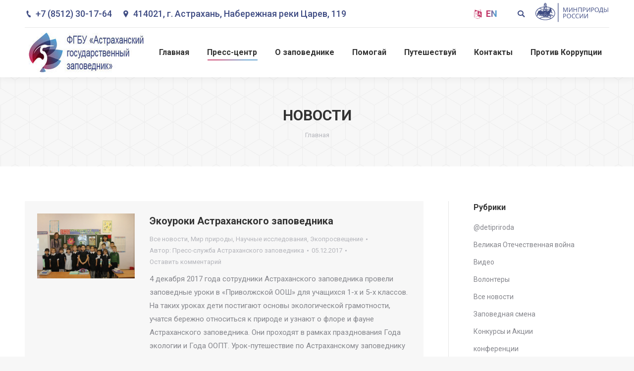

--- FILE ---
content_type: text/html; charset=UTF-8
request_url: https://astrakhanzapoved.ru/news/page/138/
body_size: 31830
content:
<!DOCTYPE html>
<!--[if !(IE 6) | !(IE 7) | !(IE 8)  ]><!-->
<html lang="ru-RU" class="no-js">
<!--<![endif]-->
<head>
	<meta charset="UTF-8" />
		<meta name="viewport" content="width=device-width, initial-scale=1, maximum-scale=1, user-scalable=0">
		<meta name="theme-color" content="3"/>	<link rel="profile" href="https://gmpg.org/xfn/11" />
	        <script type="text/javascript">
            if (/Android|webOS|iPhone|iPad|iPod|BlackBerry|IEMobile|Opera Mini/i.test(navigator.userAgent)) {
                var originalAddEventListener = EventTarget.prototype.addEventListener,
                    oldWidth = window.innerWidth;

                EventTarget.prototype.addEventListener = function (eventName, eventHandler, useCapture) {
                    if (eventName === "resize") {
                        originalAddEventListener.call(this, eventName, function (event) {
                            if (oldWidth === window.innerWidth) {
                                return;
                            }
                            else if (oldWidth !== window.innerWidth) {
                                oldWidth = window.innerWidth;
                            }
                            if (eventHandler.handleEvent) {
                                eventHandler.handleEvent.call(this, event);
                            }
                            else {
                                eventHandler.call(this, event);
                            };
                        }, useCapture);
                    }
                    else {
                        originalAddEventListener.call(this, eventName, eventHandler, useCapture);
                    };
                };
            };
        </script>
		<title>Новости &#8211; Страница 138 &#8211; Астраханский биосферный заповедник</title>
<style type="text/css">			.heateorSssInstagramBackground{background:radial-gradient(circle at 30% 107%,#fdf497 0,#fdf497 5%,#fd5949 45%,#d6249f 60%,#285aeb 90%)}
											.heateor_sss_horizontal_sharing .heateorSssSharing,.heateor_sss_standard_follow_icons_container .heateorSssSharing{
							color: #fff;
						border-width: 0px;
			border-style: solid;
			border-color: transparent;
		}
				.heateor_sss_horizontal_sharing .heateorSssTCBackground{
			color:#666;
		}
				.heateor_sss_horizontal_sharing .heateorSssSharing:hover,.heateor_sss_standard_follow_icons_container .heateorSssSharing:hover{
						border-color: transparent;
		}
		.heateor_sss_vertical_sharing .heateorSssSharing,.heateor_sss_floating_follow_icons_container .heateorSssSharing{
							color: #fff;
						border-width: 0px;
			border-style: solid;
			border-color: transparent;
		}
				.heateor_sss_vertical_sharing .heateorSssTCBackground{
			color:#666;
		}
				.heateor_sss_vertical_sharing .heateorSssSharing:hover,.heateor_sss_floating_follow_icons_container .heateorSssSharing:hover{
						border-color: transparent;
		}
		
		@media screen and (max-width:783px) {.heateor_sss_vertical_sharing{display:none!important}}@media screen and (max-width:783px) {.heateor_sss_floating_follow_icons_container{display:none!important}}div.heateor_sss_sharing_title{text-align:center}ul.heateor_sss_sharing_ul{width:100%;text-align:center;}div.heateor_sss_horizontal_sharing ul.heateor_sss_sharing_ul li{float:none!important;display:inline-block;}</style><meta name='robots' content='max-image-preview:large' />
<script>window._wca = window._wca || [];</script>
<link rel='dns-prefetch' href='//stats.wp.com' />
<link rel='dns-prefetch' href='//fonts.googleapis.com' />
<link rel='dns-prefetch' href='//s.w.org' />
<link rel="alternate" type="application/rss+xml" title="Астраханский биосферный заповедник &raquo; Лента" href="https://astrakhanzapoved.ru/feed/" />
<link rel="alternate" type="application/rss+xml" title="Астраханский биосферный заповедник &raquo; Лента комментариев" href="https://astrakhanzapoved.ru/comments/feed/" />
		<script type="text/javascript">
			window._wpemojiSettings = {"baseUrl":"https:\/\/s.w.org\/images\/core\/emoji\/13.1.0\/72x72\/","ext":".png","svgUrl":"https:\/\/s.w.org\/images\/core\/emoji\/13.1.0\/svg\/","svgExt":".svg","source":{"concatemoji":"https:\/\/astrakhanzapoved.ru\/wp-includes\/js\/wp-emoji-release.min.js?ver=5.8.1"}};
			!function(e,a,t){var n,r,o,i=a.createElement("canvas"),p=i.getContext&&i.getContext("2d");function s(e,t){var a=String.fromCharCode;p.clearRect(0,0,i.width,i.height),p.fillText(a.apply(this,e),0,0);e=i.toDataURL();return p.clearRect(0,0,i.width,i.height),p.fillText(a.apply(this,t),0,0),e===i.toDataURL()}function c(e){var t=a.createElement("script");t.src=e,t.defer=t.type="text/javascript",a.getElementsByTagName("head")[0].appendChild(t)}for(o=Array("flag","emoji"),t.supports={everything:!0,everythingExceptFlag:!0},r=0;r<o.length;r++)t.supports[o[r]]=function(e){if(!p||!p.fillText)return!1;switch(p.textBaseline="top",p.font="600 32px Arial",e){case"flag":return s([127987,65039,8205,9895,65039],[127987,65039,8203,9895,65039])?!1:!s([55356,56826,55356,56819],[55356,56826,8203,55356,56819])&&!s([55356,57332,56128,56423,56128,56418,56128,56421,56128,56430,56128,56423,56128,56447],[55356,57332,8203,56128,56423,8203,56128,56418,8203,56128,56421,8203,56128,56430,8203,56128,56423,8203,56128,56447]);case"emoji":return!s([10084,65039,8205,55357,56613],[10084,65039,8203,55357,56613])}return!1}(o[r]),t.supports.everything=t.supports.everything&&t.supports[o[r]],"flag"!==o[r]&&(t.supports.everythingExceptFlag=t.supports.everythingExceptFlag&&t.supports[o[r]]);t.supports.everythingExceptFlag=t.supports.everythingExceptFlag&&!t.supports.flag,t.DOMReady=!1,t.readyCallback=function(){t.DOMReady=!0},t.supports.everything||(n=function(){t.readyCallback()},a.addEventListener?(a.addEventListener("DOMContentLoaded",n,!1),e.addEventListener("load",n,!1)):(e.attachEvent("onload",n),a.attachEvent("onreadystatechange",function(){"complete"===a.readyState&&t.readyCallback()})),(n=t.source||{}).concatemoji?c(n.concatemoji):n.wpemoji&&n.twemoji&&(c(n.twemoji),c(n.wpemoji)))}(window,document,window._wpemojiSettings);
		</script>
		<style type="text/css">
img.wp-smiley,
img.emoji {
	display: inline !important;
	border: none !important;
	box-shadow: none !important;
	height: 1em !important;
	width: 1em !important;
	margin: 0 .07em !important;
	vertical-align: -0.1em !important;
	background: none !important;
	padding: 0 !important;
}
</style>
	<link rel='stylesheet' id='wc-block-vendors-style-css'  href='https://astrakhanzapoved.ru/wp-content/plugins/woocommerce/packages/woocommerce-blocks/build/vendors-style.css?ver=3.8.1' type='text/css' media='all' />
<link rel='stylesheet' id='wc-block-style-css'  href='https://astrakhanzapoved.ru/wp-content/plugins/woocommerce/packages/woocommerce-blocks/build/style.css?ver=3.8.1' type='text/css' media='all' />
<link rel='stylesheet' id='contact-form-7-css'  href='https://astrakhanzapoved.ru/wp-content/plugins/contact-form-7/includes/css/styles.css?ver=5.3.2' type='text/css' media='all' />
<link rel='stylesheet' id='cpvc-addon-for-vc-style-css'  href='https://astrakhanzapoved.ru/wp-content/plugins/convertplug-vc//assets/css/style.css?ver=1.0.0' type='text/css' media='all' />
<link rel='stylesheet' id='cpvc-addon-for-vc-grid-css'  href='https://astrakhanzapoved.ru/wp-content/plugins/convertplug-vc//assets/css/cpvc-addon-grid.css?ver=1.0.0' type='text/css' media='all' />
<link rel='stylesheet' id='bwg_fonts-css'  href='https://astrakhanzapoved.ru/wp-content/plugins/photo-gallery/css/bwg-fonts/fonts.css?ver=0.0.1' type='text/css' media='all' />
<link rel='stylesheet' id='sumoselect-css'  href='https://astrakhanzapoved.ru/wp-content/plugins/photo-gallery/css/sumoselect.min.css?ver=3.0.3' type='text/css' media='all' />
<link rel='stylesheet' id='mCustomScrollbar-css'  href='https://astrakhanzapoved.ru/wp-content/plugins/photo-gallery/css/jquery.mCustomScrollbar.min.css?ver=1.5.65' type='text/css' media='all' />
<link rel='stylesheet' id='bwg_frontend-css'  href='https://astrakhanzapoved.ru/wp-content/plugins/photo-gallery/css/styles.min.css?ver=1.5.65' type='text/css' media='all' />
<link rel='stylesheet' id='rs-plugin-settings-css'  href='https://astrakhanzapoved.ru/wp-content/plugins/revslider/public/assets/css/settings.css?ver=5.4.8.3' type='text/css' media='all' />
<style id='rs-plugin-settings-inline-css' type='text/css'>
@import url(https://fonts.googleapis.com/css?family=Oswald);@import url(https://fonts.googleapis.com/css?family=Open+Sans:400italic,400,700,800);.tp-caption a{color:#ff7302;text-shadow:none;-webkit-transition:all 0.2s ease-out;-moz-transition:all 0.2s ease-out;-o-transition:all 0.2s ease-out;-ms-transition:all 0.2s ease-out}.tp-caption a:hover{color:#ffa902}.tp-caption a{color:#ff7302;text-shadow:none;-webkit-transition:all 0.2s ease-out;-moz-transition:all 0.2s ease-out;-o-transition:all 0.2s ease-out;-ms-transition:all 0.2s ease-out}.tp-caption a:hover{color:#ffa902}.tp-caption.big_caption_3,.tp-caption.big_caption_2,.tp-caption.big_caption_4,.tp-caption.big_caption_5,.tp-caption.big_caption_6,.tp-caption.big_caption_7,.tp-caption.big_caption_8,.tp-caption.big_caption_9,.tp-caption.big_caption_10,.tp-caption.big_caption_11,.tp-caption.big_caption_12,.tp-caption.big_caption_13,.tp-caption.big_caption_3_white,.tp-caption.big_caption_2_white,.tp-caption.big_caption_4_white{position:absolute; color:#e14f4f; text-shadow:none; font-size:80px; line-height:80px; font-family:"Oswald";border-width:0px; border-style:none}.tp-caption.big_caption_2,.tp-caption.big_caption_2_white{font-size:48px}.tp-caption.big_caption_4,.tp-caption.big_caption_4_white{font-size:124px; color:#fff}.tp-caption.big_caption_5{font-size:120px;color:#94BB54;font-weight:800}.tp-caption.big_caption_6{font-size:84px;color:#94BB54;font-weight:800}.tp-caption.big_caption_7{font-size:50px;color:#333;font-weight:800}.tp-caption.big_caption_8{font-size:24px;color:#fff;font-family:"Open Sans"}.tp-caption.big_caption_9{font-size:100px;color:#fff !important}.tp-caption.big_caption_10{font-size:55px;color:#2a2b2c;font-weight:bold}.tp-caption.big_caption_11{font-size:100px;color:#fff}.tp-caption.big_caption_12{font-size:200px;color:#94BB54;font-weight:800}.tp-caption.big_caption_13{font-size:24px;color:#aaa;font-family:"Open Sans"}.tp-caption.handwriting,.tp-caption.handwriting_white{position:absolute; color:#fff; text-shadow:none; font-size:144px; line-height:44px; font-family:"Dancing Script";padding:15px 40px 15px 40px;margin:0px; border-width:0px; border-style:none}.tp-caption.store_button a{position:absolute; color:#fff; text-shadow:none; font-size:18px; line-height:18px; font-weight:bold; font-family:"Open Sans";padding:20px 35px 20px 35px !important;margin:0px;  cursor:pointer;   background:#1ABC9C;  border-radius:5px;   border-bottom:4px solid #16A085}.tp-caption.store_button_white a{position:absolute; color:#fff; text-shadow:none;   font-size:14px;  font-weight:normal;  padding:10px 20px !important;   background:#379BDE;   border-bottom:4px solid #2980B9;   border-radius:5px }.tp-caption.store_button_white a:hover{background:#2980B9; border-bottom:4px solid #379BDE}.tp-caption.store_button a,.tp-caption.store_button_white a{color:#fff !important}.tp-caption.store_button_white a{color:#fff !important}.tp-caption a{color:#ff7302;text-shadow:none;-webkit-transition:all 0.2s ease-out;-moz-transition:all 0.2s ease-out;-o-transition:all 0.2s ease-out;-ms-transition:all 0.2s ease-out}.tp-caption a:hover{color:#ffa902}.tp-caption.big_caption_3_white,.tp-caption.big_caption_2_white,.tp-caption.big_caption_4_white,.tp-caption.handwriting_white{color:#fff}.tp-caption a{color:#ff7302;text-shadow:none;-webkit-transition:all 0.2s ease-out;-moz-transition:all 0.2s ease-out;-o-transition:all 0.2s ease-out;-ms-transition:all 0.2s ease-out}.tp-caption a:hover{color:#ffa902}@import url(https://fonts.googleapis.com/css?family=Oswald);@import url(https://fonts.googleapis.com/css?family=Open+Sans:400italic,400,700,800);.tp-caption a{color:#ff7302;text-shadow:none;-webkit-transition:all 0.2s ease-out;-moz-transition:all 0.2s ease-out;-o-transition:all 0.2s ease-out;-ms-transition:all 0.2s ease-out}.tp-caption a:hover{color:#ffa902}.tp-caption a{color:#ff7302;text-shadow:none;-webkit-transition:all 0.2s ease-out;-moz-transition:all 0.2s ease-out;-o-transition:all 0.2s ease-out;-ms-transition:all 0.2s ease-out}.tp-caption a:hover{color:#ffa902}.tp-caption.big_caption_3,.tp-caption.big_caption_2,.tp-caption.big_caption_4,.tp-caption.big_caption_5,.tp-caption.big_caption_6,.tp-caption.big_caption_7,.tp-caption.big_caption_8,.tp-caption.big_caption_9,.tp-caption.big_caption_10,.tp-caption.big_caption_11,.tp-caption.big_caption_12,.tp-caption.big_caption_13,.tp-caption.big_caption_3_white,.tp-caption.big_caption_2_white,.tp-caption.big_caption_4_white{position:absolute; color:#e14f4f; text-shadow:none; font-size:80px; line-height:80px; font-family:"Oswald";border-width:0px; border-style:none}.tp-caption.big_caption_2,.tp-caption.big_caption_2_white{font-size:48px}.tp-caption.big_caption_4,.tp-caption.big_caption_4_white{font-size:124px; color:#fff}.tp-caption.big_caption_5{font-size:120px;color:#94BB54;font-weight:800}.tp-caption.big_caption_6{font-size:84px;color:#94BB54;font-weight:800}.tp-caption.big_caption_7{font-size:50px;color:#333;font-weight:800}.tp-caption.big_caption_8{font-size:24px;color:#fff;font-family:"Open Sans"}.tp-caption.big_caption_9{font-size:100px;color:#fff !important}.tp-caption.big_caption_10{font-size:55px;color:#2a2b2c;font-weight:bold}.tp-caption.big_caption_11{font-size:100px;color:#fff}.tp-caption.big_caption_12{font-size:200px;color:#94BB54;font-weight:800}.tp-caption.big_caption_13{font-size:24px;color:#aaa;font-family:"Open Sans"}.tp-caption.handwriting,.tp-caption.handwriting_white{position:absolute; color:#fff; text-shadow:none; font-size:144px; line-height:44px; font-family:"Dancing Script";padding:15px 40px 15px 40px;margin:0px; border-width:0px; border-style:none}.tp-caption.store_button a{position:absolute; color:#fff; text-shadow:none; font-size:18px; line-height:18px; font-weight:bold; font-family:"Open Sans";padding:20px 35px 20px 35px !important;margin:0px;  cursor:pointer;   background:#1ABC9C;  border-radius:5px;   border-bottom:4px solid #16A085}.tp-caption.store_button_white a{position:absolute; color:#fff; text-shadow:none;   font-size:14px;  font-weight:normal;  padding:10px 20px !important;   background:#379BDE;   border-bottom:4px solid #2980B9;   border-radius:5px }.tp-caption.store_button_white a:hover{background:#2980B9; border-bottom:4px solid #379BDE}.tp-caption.store_button a,.tp-caption.store_button_white a{color:#fff !important}.tp-caption.store_button_white a{color:#fff !important}.tp-caption a{color:#ff7302;text-shadow:none;-webkit-transition:all 0.2s ease-out;-moz-transition:all 0.2s ease-out;-o-transition:all 0.2s ease-out;-ms-transition:all 0.2s ease-out}.tp-caption a:hover{color:#ffa902}.tp-caption.big_caption_3_white,.tp-caption.big_caption_2_white,.tp-caption.big_caption_4_white,.tp-caption.handwriting_white{color:#fff}.tp-caption a{color:#ff7302;text-shadow:none;-webkit-transition:all 0.2s ease-out;-moz-transition:all 0.2s ease-out;-o-transition:all 0.2s ease-out;-ms-transition:all 0.2s ease-out}.tp-caption a:hover{color:#ffa902}@import url(https://fonts.googleapis.com/css?family=Oswald);@import url(https://fonts.googleapis.com/css?family=Open+Sans:400italic,400,700,800);.tp-caption a{color:#ff7302;text-shadow:none;-webkit-transition:all 0.2s ease-out;-moz-transition:all 0.2s ease-out;-o-transition:all 0.2s ease-out;-ms-transition:all 0.2s ease-out}.tp-caption a:hover{color:#ffa902}.tp-caption a{color:#ff7302;text-shadow:none;-webkit-transition:all 0.2s ease-out;-moz-transition:all 0.2s ease-out;-o-transition:all 0.2s ease-out;-ms-transition:all 0.2s ease-out}.tp-caption a:hover{color:#ffa902}.tp-caption.big_caption_3,.tp-caption.big_caption_2,.tp-caption.big_caption_4,.tp-caption.big_caption_5,.tp-caption.big_caption_6,.tp-caption.big_caption_7,.tp-caption.big_caption_8,.tp-caption.big_caption_9,.tp-caption.big_caption_10,.tp-caption.big_caption_11,.tp-caption.big_caption_12,.tp-caption.big_caption_13,.tp-caption.big_caption_3_white,.tp-caption.big_caption_2_white,.tp-caption.big_caption_4_white{position:absolute; color:#e14f4f; text-shadow:none; font-size:80px; line-height:80px; font-family:"Oswald";border-width:0px; border-style:none}.tp-caption.big_caption_2,.tp-caption.big_caption_2_white{font-size:48px}.tp-caption.big_caption_4,.tp-caption.big_caption_4_white{font-size:124px; color:#fff}.tp-caption.big_caption_5{font-size:120px;color:#94BB54;font-weight:800}.tp-caption.big_caption_6{font-size:84px;color:#94BB54;font-weight:800}.tp-caption.big_caption_7{font-size:50px;color:#333;font-weight:800}.tp-caption.big_caption_8{font-size:24px;color:#fff;font-family:"Open Sans"}.tp-caption.big_caption_9{font-size:100px;color:#fff !important}.tp-caption.big_caption_10{font-size:55px;color:#2a2b2c;font-weight:bold}.tp-caption.big_caption_11{font-size:100px;color:#fff}.tp-caption.big_caption_12{font-size:200px;color:#94BB54;font-weight:800}.tp-caption.big_caption_13{font-size:24px;color:#aaa;font-family:"Open Sans"}.tp-caption.handwriting,.tp-caption.handwriting_white{position:absolute; color:#fff; text-shadow:none; font-size:144px; line-height:44px; font-family:"Dancing Script";padding:15px 40px 15px 40px;margin:0px; border-width:0px; border-style:none}.tp-caption.store_button a{position:absolute; color:#fff; text-shadow:none; font-size:18px; line-height:18px; font-weight:bold; font-family:"Open Sans";padding:20px 35px 20px 35px !important;margin:0px;  cursor:pointer;   background:#1ABC9C;  border-radius:5px;   border-bottom:4px solid #16A085}.tp-caption.store_button_white a{position:absolute; color:#fff; text-shadow:none;   font-size:14px;  font-weight:normal;  padding:10px 20px !important;   background:#379BDE;   border-bottom:4px solid #2980B9;   border-radius:5px }.tp-caption.store_button_white a:hover{background:#2980B9; border-bottom:4px solid #379BDE}.tp-caption.store_button a,.tp-caption.store_button_white a{color:#fff !important}.tp-caption.store_button_white a{color:#fff !important}.tp-caption a{color:#ff7302;text-shadow:none;-webkit-transition:all 0.2s ease-out;-moz-transition:all 0.2s ease-out;-o-transition:all 0.2s ease-out;-ms-transition:all 0.2s ease-out}.tp-caption a:hover{color:#ffa902}.tp-caption.big_caption_3_white,.tp-caption.big_caption_2_white,.tp-caption.big_caption_4_white,.tp-caption.handwriting_white{color:#fff}.tp-caption a{color:#ff7302;text-shadow:none;-webkit-transition:all 0.2s ease-out;-moz-transition:all 0.2s ease-out;-o-transition:all 0.2s ease-out;-ms-transition:all 0.2s ease-out}.tp-caption a:hover{color:#ffa902}@import url(https://fonts.googleapis.com/css?family=Oswald);@import url(https://fonts.googleapis.com/css?family=Open+Sans:400italic,400,700,800);.tp-caption a{color:#ff7302;text-shadow:none;-webkit-transition:all 0.2s ease-out;-moz-transition:all 0.2s ease-out;-o-transition:all 0.2s ease-out;-ms-transition:all 0.2s ease-out}.tp-caption a:hover{color:#ffa902}.tp-caption a{color:#ff7302;text-shadow:none;-webkit-transition:all 0.2s ease-out;-moz-transition:all 0.2s ease-out;-o-transition:all 0.2s ease-out;-ms-transition:all 0.2s ease-out}.tp-caption a:hover{color:#ffa902}.tp-caption.big_caption_3,.tp-caption.big_caption_2,.tp-caption.big_caption_4,.tp-caption.big_caption_5,.tp-caption.big_caption_6,.tp-caption.big_caption_7,.tp-caption.big_caption_8,.tp-caption.big_caption_9,.tp-caption.big_caption_10,.tp-caption.big_caption_11,.tp-caption.big_caption_12,.tp-caption.big_caption_13,.tp-caption.big_caption_3_white,.tp-caption.big_caption_2_white,.tp-caption.big_caption_4_white{position:absolute; color:#e14f4f; text-shadow:none; font-size:80px; line-height:80px; font-family:"Oswald";border-width:0px; border-style:none}.tp-caption.big_caption_2,.tp-caption.big_caption_2_white{font-size:48px}.tp-caption.big_caption_4,.tp-caption.big_caption_4_white{font-size:124px; color:#fff}.tp-caption.big_caption_5{font-size:120px;color:#94BB54;font-weight:800}.tp-caption.big_caption_6{font-size:84px;color:#94BB54;font-weight:800}.tp-caption.big_caption_7{font-size:50px;color:#333;font-weight:800}.tp-caption.big_caption_8{font-size:24px;color:#fff;font-family:"Open Sans"}.tp-caption.big_caption_9{font-size:100px;color:#fff !important}.tp-caption.big_caption_10{font-size:55px;color:#2a2b2c;font-weight:bold}.tp-caption.big_caption_11{font-size:100px;color:#fff}.tp-caption.big_caption_12{font-size:200px;color:#94BB54;font-weight:800}.tp-caption.big_caption_13{font-size:24px;color:#aaa;font-family:"Open Sans"}.tp-caption.handwriting,.tp-caption.handwriting_white{position:absolute; color:#fff; text-shadow:none; font-size:144px; line-height:44px; font-family:"Dancing Script";padding:15px 40px 15px 40px;margin:0px; border-width:0px; border-style:none}.tp-caption.store_button a{position:absolute; color:#fff; text-shadow:none; font-size:18px; line-height:18px; font-weight:bold; font-family:"Open Sans";padding:20px 35px 20px 35px !important;margin:0px;  cursor:pointer;   background:#1ABC9C;  border-radius:5px;   border-bottom:4px solid #16A085}.tp-caption.store_button_white a{position:absolute; color:#fff; text-shadow:none;   font-size:14px;  font-weight:normal;  padding:10px 20px !important;   background:#379BDE;   border-bottom:4px solid #2980B9;   border-radius:5px }.tp-caption.store_button_white a:hover{background:#2980B9; border-bottom:4px solid #379BDE}.tp-caption.store_button a,.tp-caption.store_button_white a{color:#fff !important}.tp-caption.store_button_white a{color:#fff !important}.tp-caption a{color:#ff7302;text-shadow:none;-webkit-transition:all 0.2s ease-out;-moz-transition:all 0.2s ease-out;-o-transition:all 0.2s ease-out;-ms-transition:all 0.2s ease-out}.tp-caption a:hover{color:#ffa902}.tp-caption.big_caption_3_white,.tp-caption.big_caption_2_white,.tp-caption.big_caption_4_white,.tp-caption.handwriting_white{color:#fff}.tp-caption a{color:#ff7302;text-shadow:none;-webkit-transition:all 0.2s ease-out;-moz-transition:all 0.2s ease-out;-o-transition:all 0.2s ease-out;-ms-transition:all 0.2s ease-out}.tp-caption a:hover{color:#ffa902}@import url(https://fonts.googleapis.com/css?family=Oswald);@import url(https://fonts.googleapis.com/css?family=Open+Sans:400italic,400,700,800);.tp-caption a{color:#ff7302;text-shadow:none;-webkit-transition:all 0.2s ease-out;-moz-transition:all 0.2s ease-out;-o-transition:all 0.2s ease-out;-ms-transition:all 0.2s ease-out}.tp-caption a:hover{color:#ffa902}.tp-caption a{color:#ff7302;text-shadow:none;-webkit-transition:all 0.2s ease-out;-moz-transition:all 0.2s ease-out;-o-transition:all 0.2s ease-out;-ms-transition:all 0.2s ease-out}.tp-caption a:hover{color:#ffa902}.tp-caption.big_caption_3,.tp-caption.big_caption_2,.tp-caption.big_caption_4,.tp-caption.big_caption_5,.tp-caption.big_caption_6,.tp-caption.big_caption_7,.tp-caption.big_caption_8,.tp-caption.big_caption_9,.tp-caption.big_caption_10,.tp-caption.big_caption_11,.tp-caption.big_caption_12,.tp-caption.big_caption_13,.tp-caption.big_caption_3_white,.tp-caption.big_caption_2_white,.tp-caption.big_caption_4_white{position:absolute; color:#e14f4f; text-shadow:none; font-size:80px; line-height:80px; font-family:"Oswald";border-width:0px; border-style:none}.tp-caption.big_caption_2,.tp-caption.big_caption_2_white{font-size:48px}.tp-caption.big_caption_4,.tp-caption.big_caption_4_white{font-size:124px; color:#fff}.tp-caption.big_caption_5{font-size:120px;color:#94BB54;font-weight:800}.tp-caption.big_caption_6{font-size:84px;color:#94BB54;font-weight:800}.tp-caption.big_caption_7{font-size:50px;color:#333;font-weight:800}.tp-caption.big_caption_8{font-size:24px;color:#fff;font-family:"Open Sans"}.tp-caption.big_caption_9{font-size:100px;color:#fff !important}.tp-caption.big_caption_10{font-size:55px;color:#2a2b2c;font-weight:bold}.tp-caption.big_caption_11{font-size:100px;color:#fff}.tp-caption.big_caption_12{font-size:200px;color:#94BB54;font-weight:800}.tp-caption.big_caption_13{font-size:24px;color:#aaa;font-family:"Open Sans"}.tp-caption.handwriting,.tp-caption.handwriting_white{position:absolute; color:#fff; text-shadow:none; font-size:144px; line-height:44px; font-family:"Dancing Script";padding:15px 40px 15px 40px;margin:0px; border-width:0px; border-style:none}.tp-caption.store_button a{position:absolute; color:#fff; text-shadow:none; font-size:18px; line-height:18px; font-weight:bold; font-family:"Open Sans";padding:20px 35px 20px 35px !important;margin:0px;  cursor:pointer;   background:#1ABC9C;  border-radius:5px;   border-bottom:4px solid #16A085}.tp-caption.store_button_white a{position:absolute; color:#fff; text-shadow:none;   font-size:14px;  font-weight:normal;  padding:10px 20px !important;   background:#379BDE;   border-bottom:4px solid #2980B9;   border-radius:5px }.tp-caption.store_button_white a:hover{background:#2980B9; border-bottom:4px solid #379BDE}.tp-caption.store_button a,.tp-caption.store_button_white a{color:#fff !important}.tp-caption.store_button_white a{color:#fff !important}.tp-caption a{color:#ff7302;text-shadow:none;-webkit-transition:all 0.2s ease-out;-moz-transition:all 0.2s ease-out;-o-transition:all 0.2s ease-out;-ms-transition:all 0.2s ease-out}.tp-caption a:hover{color:#ffa902}.tp-caption.big_caption_3_white,.tp-caption.big_caption_2_white,.tp-caption.big_caption_4_white,.tp-caption.handwriting_white{color:#fff}.tp-caption a{color:#ff7302;text-shadow:none;-webkit-transition:all 0.2s ease-out;-moz-transition:all 0.2s ease-out;-o-transition:all 0.2s ease-out;-ms-transition:all 0.2s ease-out}.tp-caption a:hover{color:#ffa902}
</style>
<style id='woocommerce-inline-inline-css' type='text/css'>
.woocommerce form .form-row .required { visibility: visible; }
</style>
<link rel='stylesheet' id='the7-Defaults-css'  href='https://astrakhanzapoved.ru/wp-content/uploads/smile_fonts/Defaults/Defaults.css?ver=5.8.1' type='text/css' media='all' />
<link rel='stylesheet' id='heateor_sss_frontend_css-css'  href='https://astrakhanzapoved.ru/wp-content/plugins/sassy-social-share/public/css/sassy-social-share-public.css?ver=3.3.16' type='text/css' media='all' />
<link rel='stylesheet' id='heateor_sss_sharing_default_svg-css'  href='https://astrakhanzapoved.ru/wp-content/plugins/sassy-social-share/admin/css/sassy-social-share-svg.css?ver=3.3.16' type='text/css' media='all' />
<!--[if lt IE 9]>
<link rel='stylesheet' id='vc_lte_ie9-css'  href='https://astrakhanzapoved.ru/wp-content/plugins/js_composer/assets/css/vc_lte_ie9.min.css?ver=6.0.5' type='text/css' media='screen' />
<![endif]-->
<link rel='stylesheet' id='jquery-lazyloadxt-spinner-css-css'  href='//astrakhanzapoved.ru/wp-content/plugins/a3-lazy-load/assets/css/jquery.lazyloadxt.spinner.css?ver=5.8.1' type='text/css' media='all' />
<link rel='stylesheet' id='dt-web-fonts-css'  href='//fonts.googleapis.com/css?family=Roboto%3A400%2C500%2C600%2C700%7CRoboto+Condensed%3A400%2C600%2C700&#038;ver=7.7.3' type='text/css' media='all' />
<link rel='stylesheet' id='dt-main-css'  href='https://astrakhanzapoved.ru/wp-content/themes/dt-the7/css/main.min.css?ver=7.7.3' type='text/css' media='all' />
<style id='dt-main-inline-css' type='text/css'>
body #load {
  display: block;
  height: 100%;
  overflow: hidden;
  position: fixed;
  width: 100%;
  z-index: 9901;
  opacity: 1;
  visibility: visible;
  -webkit-transition: all .35s ease-out;
  transition: all .35s ease-out;
}
.load-wrap {
  width: 100%;
  height: 100%;
  background-position: center center;
  background-repeat: no-repeat;
  text-align: center;
}
.load-wrap > svg {
  position: absolute;
  top: 50%;
  left: 50%;
  -ms-transform: translate(-50%,-50%);
  -webkit-transform: translate(-50%,-50%);
  transform: translate(-50%,-50%);
}
#load {
  background-color: #ffffff;
}
.uil-default rect:not(.bk) {
  fill: #5599cc;
}
.uil-ring > path {
  fill: #5599cc;
}
.ring-loader .circle {
  fill: #5599cc;
}
.ring-loader .moving-circle {
  fill: #5599cc;
}
.uil-hourglass .glass {
  stroke: #5599cc;
}
.uil-hourglass .sand {
  fill: #5599cc;
}
.spinner-loader .load-wrap {
  background-image: url("data:image/svg+xml,%3Csvg width='75px' height='75px' xmlns='http://www.w3.org/2000/svg' viewBox='0 0 100 100' preserveAspectRatio='xMidYMid' class='uil-default'%3E%3Crect x='0' y='0' width='100' height='100' fill='none' class='bk'%3E%3C/rect%3E%3Crect  x='46.5' y='40' width='7' height='20' rx='5' ry='5' fill='%235599cc' transform='rotate(0 50 50) translate(0 -30)'%3E  %3Canimate attributeName='opacity' from='1' to='0' dur='1s' begin='0s' repeatCount='indefinite'/%3E%3C/rect%3E%3Crect  x='46.5' y='40' width='7' height='20' rx='5' ry='5' fill='%235599cc' transform='rotate(30 50 50) translate(0 -30)'%3E  %3Canimate attributeName='opacity' from='1' to='0' dur='1s' begin='0.08333333333333333s' repeatCount='indefinite'/%3E%3C/rect%3E%3Crect  x='46.5' y='40' width='7' height='20' rx='5' ry='5' fill='%235599cc' transform='rotate(60 50 50) translate(0 -30)'%3E  %3Canimate attributeName='opacity' from='1' to='0' dur='1s' begin='0.16666666666666666s' repeatCount='indefinite'/%3E%3C/rect%3E%3Crect  x='46.5' y='40' width='7' height='20' rx='5' ry='5' fill='%235599cc' transform='rotate(90 50 50) translate(0 -30)'%3E  %3Canimate attributeName='opacity' from='1' to='0' dur='1s' begin='0.25s' repeatCount='indefinite'/%3E%3C/rect%3E%3Crect  x='46.5' y='40' width='7' height='20' rx='5' ry='5' fill='%235599cc' transform='rotate(120 50 50) translate(0 -30)'%3E  %3Canimate attributeName='opacity' from='1' to='0' dur='1s' begin='0.3333333333333333s' repeatCount='indefinite'/%3E%3C/rect%3E%3Crect  x='46.5' y='40' width='7' height='20' rx='5' ry='5' fill='%235599cc' transform='rotate(150 50 50) translate(0 -30)'%3E  %3Canimate attributeName='opacity' from='1' to='0' dur='1s' begin='0.4166666666666667s' repeatCount='indefinite'/%3E%3C/rect%3E%3Crect  x='46.5' y='40' width='7' height='20' rx='5' ry='5' fill='%235599cc' transform='rotate(180 50 50) translate(0 -30)'%3E  %3Canimate attributeName='opacity' from='1' to='0' dur='1s' begin='0.5s' repeatCount='indefinite'/%3E%3C/rect%3E%3Crect  x='46.5' y='40' width='7' height='20' rx='5' ry='5' fill='%235599cc' transform='rotate(210 50 50) translate(0 -30)'%3E  %3Canimate attributeName='opacity' from='1' to='0' dur='1s' begin='0.5833333333333334s' repeatCount='indefinite'/%3E%3C/rect%3E%3Crect  x='46.5' y='40' width='7' height='20' rx='5' ry='5' fill='%235599cc' transform='rotate(240 50 50) translate(0 -30)'%3E  %3Canimate attributeName='opacity' from='1' to='0' dur='1s' begin='0.6666666666666666s' repeatCount='indefinite'/%3E%3C/rect%3E%3Crect  x='46.5' y='40' width='7' height='20' rx='5' ry='5' fill='%235599cc' transform='rotate(270 50 50) translate(0 -30)'%3E  %3Canimate attributeName='opacity' from='1' to='0' dur='1s' begin='0.75s' repeatCount='indefinite'/%3E%3C/rect%3E%3Crect  x='46.5' y='40' width='7' height='20' rx='5' ry='5' fill='%235599cc' transform='rotate(300 50 50) translate(0 -30)'%3E  %3Canimate attributeName='opacity' from='1' to='0' dur='1s' begin='0.8333333333333334s' repeatCount='indefinite'/%3E%3C/rect%3E%3Crect  x='46.5' y='40' width='7' height='20' rx='5' ry='5' fill='%235599cc' transform='rotate(330 50 50) translate(0 -30)'%3E  %3Canimate attributeName='opacity' from='1' to='0' dur='1s' begin='0.9166666666666666s' repeatCount='indefinite'/%3E%3C/rect%3E%3C/svg%3E");
}
.ring-loader .load-wrap {
  background-image: url("data:image/svg+xml,%3Csvg xmlns='http://www.w3.org/2000/svg' viewBox='0 0 32 32' width='72' height='72' fill='%235599cc'%3E   %3Cpath opacity='.25' d='M16 0 A16 16 0 0 0 16 32 A16 16 0 0 0 16 0 M16 4 A12 12 0 0 1 16 28 A12 12 0 0 1 16 4'/%3E   %3Cpath d='M16 0 A16 16 0 0 1 32 16 L28 16 A12 12 0 0 0 16 4z'%3E     %3CanimateTransform attributeName='transform' type='rotate' from='0 16 16' to='360 16 16' dur='0.8s' repeatCount='indefinite' /%3E   %3C/path%3E %3C/svg%3E");
}
.hourglass-loader .load-wrap {
  background-image: url("data:image/svg+xml,%3Csvg xmlns='http://www.w3.org/2000/svg' viewBox='0 0 32 32' width='72' height='72' fill='%235599cc'%3E   %3Cpath transform='translate(2)' d='M0 12 V20 H4 V12z'%3E      %3Canimate attributeName='d' values='M0 12 V20 H4 V12z; M0 4 V28 H4 V4z; M0 12 V20 H4 V12z; M0 12 V20 H4 V12z' dur='1.2s' repeatCount='indefinite' begin='0' keytimes='0;.2;.5;1' keySplines='0.2 0.2 0.4 0.8;0.2 0.6 0.4 0.8;0.2 0.8 0.4 0.8' calcMode='spline'  /%3E   %3C/path%3E   %3Cpath transform='translate(8)' d='M0 12 V20 H4 V12z'%3E     %3Canimate attributeName='d' values='M0 12 V20 H4 V12z; M0 4 V28 H4 V4z; M0 12 V20 H4 V12z; M0 12 V20 H4 V12z' dur='1.2s' repeatCount='indefinite' begin='0.2' keytimes='0;.2;.5;1' keySplines='0.2 0.2 0.4 0.8;0.2 0.6 0.4 0.8;0.2 0.8 0.4 0.8' calcMode='spline'  /%3E   %3C/path%3E   %3Cpath transform='translate(14)' d='M0 12 V20 H4 V12z'%3E     %3Canimate attributeName='d' values='M0 12 V20 H4 V12z; M0 4 V28 H4 V4z; M0 12 V20 H4 V12z; M0 12 V20 H4 V12z' dur='1.2s' repeatCount='indefinite' begin='0.4' keytimes='0;.2;.5;1' keySplines='0.2 0.2 0.4 0.8;0.2 0.6 0.4 0.8;0.2 0.8 0.4 0.8' calcMode='spline' /%3E   %3C/path%3E   %3Cpath transform='translate(20)' d='M0 12 V20 H4 V12z'%3E     %3Canimate attributeName='d' values='M0 12 V20 H4 V12z; M0 4 V28 H4 V4z; M0 12 V20 H4 V12z; M0 12 V20 H4 V12z' dur='1.2s' repeatCount='indefinite' begin='0.6' keytimes='0;.2;.5;1' keySplines='0.2 0.2 0.4 0.8;0.2 0.6 0.4 0.8;0.2 0.8 0.4 0.8' calcMode='spline' /%3E   %3C/path%3E   %3Cpath transform='translate(26)' d='M0 12 V20 H4 V12z'%3E     %3Canimate attributeName='d' values='M0 12 V20 H4 V12z; M0 4 V28 H4 V4z; M0 12 V20 H4 V12z; M0 12 V20 H4 V12z' dur='1.2s' repeatCount='indefinite' begin='0.8' keytimes='0;.2;.5;1' keySplines='0.2 0.2 0.4 0.8;0.2 0.6 0.4 0.8;0.2 0.8 0.4 0.8' calcMode='spline' /%3E   %3C/path%3E %3C/svg%3E");
}

</style>
<link rel='stylesheet' id='dt-awsome-fonts-back-css'  href='https://astrakhanzapoved.ru/wp-content/themes/dt-the7/fonts/FontAwesome/back-compat.min.css?ver=7.7.3' type='text/css' media='all' />
<link rel='stylesheet' id='dt-awsome-fonts-css'  href='https://astrakhanzapoved.ru/wp-content/themes/dt-the7/fonts/FontAwesome/css/all.min.css?ver=7.7.3' type='text/css' media='all' />
<link rel='stylesheet' id='dt-fontello-css'  href='https://astrakhanzapoved.ru/wp-content/themes/dt-the7/fonts/fontello/css/fontello.min.css?ver=7.7.3' type='text/css' media='all' />
<link rel='stylesheet' id='the7pt-static-css'  href='https://astrakhanzapoved.ru/wp-content/plugins/dt-the7-core/assets/css/post-type.min.css?ver=7.7.3' type='text/css' media='all' />
<link rel='stylesheet' id='dt-custom-css'  href='https://astrakhanzapoved.ru/wp-content/uploads/the7-css/custom.css?ver=80bab44168ca' type='text/css' media='all' />
<link rel='stylesheet' id='wc-dt-custom-css'  href='https://astrakhanzapoved.ru/wp-content/uploads/the7-css/compatibility/wc-dt-custom.css?ver=80bab44168ca' type='text/css' media='all' />
<link rel='stylesheet' id='dt-media-css'  href='https://astrakhanzapoved.ru/wp-content/uploads/the7-css/media.css?ver=80bab44168ca' type='text/css' media='all' />
<link rel='stylesheet' id='the7-mega-menu-css'  href='https://astrakhanzapoved.ru/wp-content/uploads/the7-css/mega-menu.css?ver=80bab44168ca' type='text/css' media='all' />
<link rel='stylesheet' id='the7-elements-css'  href='https://astrakhanzapoved.ru/wp-content/uploads/the7-css/post-type-dynamic.css?ver=80bab44168ca' type='text/css' media='all' />
<link rel='stylesheet' id='style-css'  href='https://astrakhanzapoved.ru/wp-content/themes/dt-the7-child/style.css?ver=7.7.3' type='text/css' media='all' />
<link rel='stylesheet' id='jetpack_css-css'  href='https://astrakhanzapoved.ru/wp-content/plugins/jetpack/css/jetpack.css?ver=9.2.1' type='text/css' media='all' />
<script type='text/javascript' id='jquery-core-js-extra'>
/* <![CDATA[ */
var slide_in = {"demo_dir":"https:\/\/astrakhanzapoved.ru\/wp-content\/plugins\/convertplug\/modules\/slide_in\/assets\/demos"};
/* ]]> */
</script>
<script type='text/javascript' src='https://astrakhanzapoved.ru/wp-includes/js/jquery/jquery.min.js?ver=3.6.0' id='jquery-core-js'></script>
<script type='text/javascript' src='https://astrakhanzapoved.ru/wp-includes/js/jquery/jquery-migrate.min.js?ver=3.3.2' id='jquery-migrate-js'></script>
<script type='text/javascript' src='https://astrakhanzapoved.ru/wp-content/plugins/photo-gallery/js/jquery.sumoselect.min.js?ver=3.0.3' id='sumoselect-js'></script>
<script type='text/javascript' src='https://astrakhanzapoved.ru/wp-content/plugins/photo-gallery/js/jquery.mobile.min.js?ver=1.3.2' id='jquery-mobile-js'></script>
<script type='text/javascript' src='https://astrakhanzapoved.ru/wp-content/plugins/photo-gallery/js/jquery.mCustomScrollbar.concat.min.js?ver=1.5.65' id='mCustomScrollbar-js'></script>
<script type='text/javascript' src='https://astrakhanzapoved.ru/wp-content/plugins/photo-gallery/js/jquery.fullscreen-0.4.1.min.js?ver=0.4.1' id='jquery-fullscreen-js'></script>
<script type='text/javascript' id='bwg_frontend-js-extra'>
/* <![CDATA[ */
var bwg_objectsL10n = {"bwg_field_required":"field is required.","bwg_mail_validation":"\u042d\u0442\u043e \u043d\u0435\u043f\u0440\u0430\u0432\u0438\u043b\u044c\u043d\u044b\u0439 \u0430\u0434\u0440\u0435\u0441 \u044d\u043b\u0435\u043a\u0442\u0440\u043e\u043d\u043d\u043e\u0439 \u043f\u043e\u0447\u0442\u044b.","bwg_search_result":"\u041f\u043e \u0432\u0430\u0448\u0435\u043c\u0443 \u043f\u043e\u0438\u0441\u043a\u0443 \u0438\u0437\u043e\u0431\u0440\u0430\u0436\u0435\u043d\u0438\u0439 \u043d\u0435 \u043d\u0430\u0439\u0434\u0435\u043d\u043e.","bwg_select_tag":"Select Tag","bwg_order_by":"Order By","bwg_search":"\u041f\u043e\u0438\u0441\u043a","bwg_show_ecommerce":"Show Ecommerce","bwg_hide_ecommerce":"Hide Ecommerce","bwg_show_comments":"\u041f\u043e\u043a\u0430\u0437\u0430\u0442\u044c \u043a\u043e\u043c\u043c\u0435\u043d\u0442\u0430\u0440\u0438\u0438","bwg_hide_comments":"\u0421\u043a\u0440\u044b\u0442\u044c \u043a\u043e\u043c\u043c\u0435\u043d\u0442\u0430\u0440\u0438\u0438","bwg_restore":"\u0412\u043e\u0441\u0441\u0442\u0430\u043d\u043e\u0432\u0438\u0442\u044c","bwg_maximize":"\u0423\u0432\u0435\u043b\u0438\u0447\u0438\u0442\u044c","bwg_fullscreen":"\u041f\u043e\u043b\u043d\u043e\u044d\u043a\u0440\u0430\u043d\u043d\u044b\u0439 \u0440\u0435\u0436\u0438\u043c","bwg_exit_fullscreen":"\u041e\u0442\u043a\u043b\u044e\u0447\u0438\u0442\u044c \u043f\u043e\u043b\u043d\u043e\u044d\u043a\u0440\u0430\u043d\u043d\u044b\u0439 \u0440\u0435\u0436\u0438\u043c","bwg_search_tag":"SEARCH...","bwg_tag_no_match":"No tags found","bwg_all_tags_selected":"All tags selected","bwg_tags_selected":"tags selected","play":"\u041d\u0430\u0447\u0430\u0442\u044c","pause":"\u041f\u0430\u0443\u0437\u0430","is_pro":"","bwg_play":"\u041d\u0430\u0447\u0430\u0442\u044c","bwg_pause":"\u041f\u0430\u0443\u0437\u0430","bwg_hide_info":"\u0421\u043a\u0440\u044b\u0442\u044c \u0438\u043d\u0444\u043e\u0440\u043c\u0430\u0446\u0438\u044e","bwg_show_info":"\u041f\u043e\u043a\u0430\u0437\u0430\u0442\u044c \u0438\u043d\u0444\u043e\u0440\u043c\u0430\u0446\u0438\u044e","bwg_hide_rating":"\u0421\u043a\u0440\u044b\u0442\u044c \u0440\u0435\u0439\u0442\u0438\u043d\u0433","bwg_show_rating":"\u041f\u043e\u043a\u0430\u0437\u0430\u0442\u044c \u0440\u0435\u0439\u0442\u0438\u043d\u0433","ok":"Ok","cancel":"Cancel","select_all":"\u0412\u044b\u0431\u0440\u0430\u0442\u044c \u0432\u0441\u0435","lazy_load":"0","lazy_loader":"https:\/\/astrakhanzapoved.ru\/wp-content\/plugins\/photo-gallery\/images\/ajax_loader.png","front_ajax":"0"};
/* ]]> */
</script>
<script type='text/javascript' src='https://astrakhanzapoved.ru/wp-content/plugins/photo-gallery/js/scripts.min.js?ver=1.5.65' id='bwg_frontend-js'></script>
<script type='text/javascript' src='https://astrakhanzapoved.ru/wp-content/plugins/woocommerce/assets/js/jquery-blockui/jquery.blockUI.min.js?ver=2.70' id='jquery-blockui-js'></script>
<script type='text/javascript' id='wc-add-to-cart-js-extra'>
/* <![CDATA[ */
var wc_add_to_cart_params = {"ajax_url":"\/wp-admin\/admin-ajax.php","wc_ajax_url":"\/?wc-ajax=%%endpoint%%","i18n_view_cart":"\u0412 \u043a\u043e\u0440\u0437\u0438\u043d\u0443","cart_url":"https:\/\/astrakhanzapoved.ru\/cart\/","is_cart":"","cart_redirect_after_add":"no"};
/* ]]> */
</script>
<script type='text/javascript' src='https://astrakhanzapoved.ru/wp-content/plugins/woocommerce/assets/js/frontend/add-to-cart.min.js?ver=4.8.0' id='wc-add-to-cart-js'></script>
<script type='text/javascript' src='https://astrakhanzapoved.ru/wp-content/plugins/js_composer/assets/js/vendors/woocommerce-add-to-cart.js?ver=6.0.5' id='vc_woocommerce-add-to-cart-js-js'></script>
<script async defer type='text/javascript' src='https://stats.wp.com/s-202605.js' id='woocommerce-analytics-js'></script>
<script type='text/javascript' id='dt-above-fold-js-extra'>
/* <![CDATA[ */
var dtLocal = {"themeUrl":"https:\/\/astrakhanzapoved.ru\/wp-content\/themes\/dt-the7","passText":"\u0414\u043b\u044f \u043f\u0440\u043e\u0441\u043c\u043e\u0442\u0440\u0430 \u044d\u0442\u043e\u0439 \u0437\u0430\u043a\u0440\u044b\u0442\u043e\u0439 \u043f\u0443\u0431\u043b\u0438\u043a\u0430\u0446\u0438\u0438, \u0432\u0432\u0435\u0434\u0438\u0442\u0435 \u043f\u0430\u0440\u043e\u043b\u044c \u043d\u0438\u0436\u0435:","moreButtonText":{"loading":"\u0417\u0430\u0433\u0440\u0443\u0437\u043a\u0430 ...","loadMore":"\u0417\u0430\u0433\u0440\u0443\u0437\u0438\u0442\u044c \u0435\u0449\u0451"},"postID":"17540","ajaxurl":"https:\/\/astrakhanzapoved.ru\/wp-admin\/admin-ajax.php","contactMessages":{"required":"One or more fields have an error. Please check and try again.","terms":"Please accept the privacy policy."},"ajaxNonce":"309ab442c8","pageData":"","themeSettings":{"smoothScroll":"off","lazyLoading":false,"accentColor":{"mode":"gradient","color":"#c43767"},"desktopHeader":{"height":100},"floatingHeader":{"showAfter":140,"showMenu":true,"height":60,"logo":{"showLogo":true,"html":"<img class=\" preload-me\" src=\"https:\/\/astrakhanzapoved.ru\/wp-content\/uploads\/2018\/10\/logo-80.jpg\" srcset=\"https:\/\/astrakhanzapoved.ru\/wp-content\/uploads\/2018\/10\/logo-80.jpg 250w, https:\/\/astrakhanzapoved.ru\/wp-content\/uploads\/2018\/10\/logo-160.jpg 500w\" width=\"250\" height=\"80\"   sizes=\"250px\" alt=\"\u0410\u0441\u0442\u0440\u0430\u0445\u0430\u043d\u0441\u043a\u0438\u0439 \u0431\u0438\u043e\u0441\u0444\u0435\u0440\u043d\u044b\u0439 \u0437\u0430\u043f\u043e\u0432\u0435\u0434\u043d\u0438\u043a\" \/>","url":"https:\/\/astrakhanzapoved.ru\/"}},"topLine":{"floatingTopLine":{"logo":{"showLogo":false,"html":""}}},"mobileHeader":{"firstSwitchPoint":1050,"secondSwitchPoint":600,"firstSwitchPointHeight":80,"secondSwitchPointHeight":60},"stickyMobileHeaderFirstSwitch":{"logo":{"html":"<img class=\" preload-me\" src=\"https:\/\/astrakhanzapoved.ru\/wp-content\/uploads\/2018\/10\/logo-80.jpg\" srcset=\"https:\/\/astrakhanzapoved.ru\/wp-content\/uploads\/2018\/10\/logo-80.jpg 250w, https:\/\/astrakhanzapoved.ru\/wp-content\/uploads\/2018\/10\/logo-160.jpg 500w\" width=\"250\" height=\"80\"   sizes=\"250px\" alt=\"\u0410\u0441\u0442\u0440\u0430\u0445\u0430\u043d\u0441\u043a\u0438\u0439 \u0431\u0438\u043e\u0441\u0444\u0435\u0440\u043d\u044b\u0439 \u0437\u0430\u043f\u043e\u0432\u0435\u0434\u043d\u0438\u043a\" \/>"}},"stickyMobileHeaderSecondSwitch":{"logo":{"html":"<img class=\" preload-me\" src=\"https:\/\/astrakhanzapoved.ru\/wp-content\/uploads\/2018\/10\/logo-80.jpg\" srcset=\"https:\/\/astrakhanzapoved.ru\/wp-content\/uploads\/2018\/10\/logo-80.jpg 250w, https:\/\/astrakhanzapoved.ru\/wp-content\/uploads\/2018\/10\/logo-160.jpg 500w\" width=\"250\" height=\"80\"   sizes=\"250px\" alt=\"\u0410\u0441\u0442\u0440\u0430\u0445\u0430\u043d\u0441\u043a\u0438\u0439 \u0431\u0438\u043e\u0441\u0444\u0435\u0440\u043d\u044b\u0439 \u0437\u0430\u043f\u043e\u0432\u0435\u0434\u043d\u0438\u043a\" \/>"}},"content":{"textColor":"#85868c","headerColor":"#333333"},"sidebar":{"switchPoint":990},"boxedWidth":"1340px","stripes":{"stripe1":{"textColor":"#787d85","headerColor":"#3b3f4a"},"stripe2":{"textColor":"#8b9199","headerColor":"#ffffff"},"stripe3":{"textColor":"#ffffff","headerColor":"#ffffff"}}},"VCMobileScreenWidth":"768","wcCartFragmentHash":"ea265b7a2d350efb3de16138e6d312b3"};
var dtShare = {"shareButtonText":{"facebook":"\u041f\u043e\u0434\u0435\u043b\u0438\u0442\u0441\u044f Facebook","twitter":"Tweet","pinterest":"Pin it","linkedin":"\u041f\u043e\u0434\u0435\u043b\u0438\u0442\u0441\u044f Linkedin","whatsapp":"Share on Whatsapp","google":"Share on Google Plus"},"overlayOpacity":"85"};
/* ]]> */
</script>
<script type='text/javascript' src='https://astrakhanzapoved.ru/wp-content/themes/dt-the7/js/above-the-fold.min.js?ver=7.7.3' id='dt-above-fold-js'></script>
<link rel="https://api.w.org/" href="https://astrakhanzapoved.ru/wp-json/" /><link rel="EditURI" type="application/rsd+xml" title="RSD" href="https://astrakhanzapoved.ru/xmlrpc.php?rsd" />
<link rel="wlwmanifest" type="application/wlwmanifest+xml" href="https://astrakhanzapoved.ru/wp-includes/wlwmanifest.xml" /> 
<meta name="generator" content="WordPress 5.8.1" />
<meta name="generator" content="WooCommerce 4.8.0" />
<style type='text/css'>img#wpstats{display:none}</style>	<noscript><style>.woocommerce-product-gallery{ opacity: 1 !important; }</style></noscript>
	<meta name="generator" content="Powered by WPBakery Page Builder - drag and drop page builder for WordPress."/>
<meta name="generator" content="Powered by Slider Revolution 5.4.8.3 - responsive, Mobile-Friendly Slider Plugin for WordPress with comfortable drag and drop interface." />
<script type="text/javascript">
document.addEventListener("DOMContentLoaded", function(event) { 
	var load = document.getElementById("load");
	
	if(!load.classList.contains('loader-removed')){
		var removeLoading = setTimeout(function() {
			load.className += " loader-removed";
		}, 300);
	}
});
</script>
<link rel="icon" href="https://astrakhanzapoved.ru/wp-content/uploads/2018/10/logo-90.png" type="image/png" sizes="16x16"/><link rel="icon" href="https://astrakhanzapoved.ru/wp-content/uploads/2018/10/logo-90.png" type="image/png" sizes="32x32"/><link rel="apple-touch-icon" href="https://astrakhanzapoved.ru/wp-content/uploads/2018/10/fav-76.jpg"><link rel="apple-touch-icon" sizes="76x76" href="https://astrakhanzapoved.ru/wp-content/uploads/2018/10/fav-76.jpg"><link rel="apple-touch-icon" sizes="120x120" href="https://astrakhanzapoved.ru/wp-content/uploads/2018/10/fav-152.jpg"><link rel="apple-touch-icon" sizes="152x152" href="https://astrakhanzapoved.ru/wp-content/uploads/2018/10/fav-152.jpg"><script type="text/javascript">function setREVStartSize(e){									
						try{ e.c=jQuery(e.c);var i=jQuery(window).width(),t=9999,r=0,n=0,l=0,f=0,s=0,h=0;
							if(e.responsiveLevels&&(jQuery.each(e.responsiveLevels,function(e,f){f>i&&(t=r=f,l=e),i>f&&f>r&&(r=f,n=e)}),t>r&&(l=n)),f=e.gridheight[l]||e.gridheight[0]||e.gridheight,s=e.gridwidth[l]||e.gridwidth[0]||e.gridwidth,h=i/s,h=h>1?1:h,f=Math.round(h*f),"fullscreen"==e.sliderLayout){var u=(e.c.width(),jQuery(window).height());if(void 0!=e.fullScreenOffsetContainer){var c=e.fullScreenOffsetContainer.split(",");if (c) jQuery.each(c,function(e,i){u=jQuery(i).length>0?u-jQuery(i).outerHeight(!0):u}),e.fullScreenOffset.split("%").length>1&&void 0!=e.fullScreenOffset&&e.fullScreenOffset.length>0?u-=jQuery(window).height()*parseInt(e.fullScreenOffset,0)/100:void 0!=e.fullScreenOffset&&e.fullScreenOffset.length>0&&(u-=parseInt(e.fullScreenOffset,0))}f=u}else void 0!=e.minHeight&&f<e.minHeight&&(f=e.minHeight);e.c.closest(".rev_slider_wrapper").css({height:f})					
						}catch(d){console.log("Failure at Presize of Slider:"+d)}						
					};</script>
<noscript><style> .wpb_animate_when_almost_visible { opacity: 1; }</style></noscript><!-- Yandex.Metrika counter -->
<script type="text/javascript" >
    (function (d, w, c) {
        (w[c] = w[c] || []).push(function() {
            try {
                w.yaCounter34684590 = new Ya.Metrika({
                    id:34684590,
                    clickmap:true,
                    trackLinks:true,
                    accurateTrackBounce:true,
                    webvisor:true
                });
            } catch(e) { }
        });

        var n = d.getElementsByTagName("script")[0],
            s = d.createElement("script"),
            f = function () { n.parentNode.insertBefore(s, n); };
        s.type = "text/javascript";
        s.async = true;
        s.src = "https://mc.yandex.ru/metrika/watch.js";

        if (w.opera == "[object Opera]") {
            d.addEventListener("DOMContentLoaded", f, false);
        } else { f(); }
    })(document, window, "yandex_metrika_callbacks");
</script>
<script type="text/javascript" src="//cp.onicon.ru/loader/54cbac1472d22c15488b458a.js"></script>
<noscript><div><img src="https://mc.yandex.ru/watch/34684590" style="position:absolute; left:-9999px;" alt="" /></div></noscript>
<!-- /Yandex.Metrika counter --></head>
<body data-rsssl=1 class="blog paged wp-embed-responsive paged-138 theme-dt-the7 the7-core-ver-2.1.9 woocommerce-no-js layout-list dt-responsive-on accent-gradient srcset-enabled btn-flat custom-btn-color custom-btn-hover-color phantom-fade phantom-shadow-decoration phantom-custom-logo-on sticky-mobile-header top-header first-switch-logo-left first-switch-menu-right second-switch-logo-left second-switch-menu-right right-mobile-menu layzr-loading-on popup-message-style dt-fa-compatibility the7-ver-7.7.3 wpb-js-composer js-comp-ver-6.0.5 vc_responsive">
<!-- The7 7.7.3 -->
<div id="load" class="spinner-loader">
	<div class="load-wrap"></div>
</div>
<div id="page" >
	<a class="skip-link screen-reader-text" href="#content">Перейти к содержанию</a>

<div class="masthead inline-header center widgets full-height shadow-decoration small-mobile-menu-icon dt-parent-menu-clickable show-mobile-logo"  role="banner">

	<div class="top-bar line-content top-bar-line-hide">
	<div class="top-bar-bg" ></div>
	<div class="left-widgets mini-widgets"><span class="mini-contacts phone show-on-desktop in-top-bar-left in-menu-second-switch"><i class=" the7-mw-icon-phone-bold"></i>+7 (8512) 30-17-64</span><span class="mini-contacts address show-on-desktop in-top-bar-left hide-on-second-switch"><i class=" the7-mw-icon-address-bold"></i>414021, г. Астрахань, Набережная реки Царев, 119</span></div><div class="right-widgets mini-widgets"><a href="https://en.astrakhanzapoved.ru/" class="microwidget-btn mini-button header-elements-button-2 show-on-desktop near-logo-first-switch in-menu-second-switch disable-animation-bg border-off hover-border-off btn-icon-align-left" target="_blank"><i class="Defaults-language"></i><span>EN</span></a><div class="mini-search show-on-desktop near-logo-first-switch near-logo-second-switch overlay-search custom-icon"><form class="searchform mini-widget-searchform" role="search" method="get" action="https://astrakhanzapoved.ru/">

	<label for="the7-micro-widget-search" class="screen-reader-text">Поиск:</label>
			<div class='overlay-search-wrap'>
			<input type="text" id="the7-micro-widget-search" class="field searchform-s" name="s" value="" placeholder="Для поиска нажмите Enter …"/>

			<a href="#go" class="search-icon"><i class="the7-mw-icon-search-bold"></i></a>
		</div>


		<a href="#go" class="submit text-disable"><i class=" mw-icon the7-mw-icon-search-bold"></i></a>

				<input type="submit" class="assistive-text searchsubmit" value="Вперед!"/>
</form>
</div><div class="text-area show-on-desktop near-logo-first-switch in-menu-second-switch"><p><a href="http://www.mnr.gov.ru/" target="_blank" rel="nofollow"><img src="https://astrakhanzapoved.ru/wp-content/uploads/2018/10/minpr.png"></a></p>
</div></div></div>

	<header class="header-bar">

		<div class="branding">
	<div id="site-title" class="assistive-text">Астраханский биосферный заповедник</div>
	<div id="site-description" class="assistive-text">Официальный сайт ФГБУ &quot;Астраханский государственный заповедник&quot;</div>
	<a class="" href="https://astrakhanzapoved.ru/"><img class=" preload-me" src="https://astrakhanzapoved.ru/wp-content/uploads/2018/10/logo-80.jpg" srcset="https://astrakhanzapoved.ru/wp-content/uploads/2018/10/logo-80.jpg 250w, https://astrakhanzapoved.ru/wp-content/uploads/2018/10/logo-160.jpg 500w" width="250" height="80"   sizes="250px" alt="Астраханский биосферный заповедник" /><img class="mobile-logo preload-me" src="https://astrakhanzapoved.ru/wp-content/uploads/2018/10/logo-80.jpg" srcset="https://astrakhanzapoved.ru/wp-content/uploads/2018/10/logo-80.jpg 250w, https://astrakhanzapoved.ru/wp-content/uploads/2018/10/logo-160.jpg 500w" width="250" height="80"   sizes="250px" alt="Астраханский биосферный заповедник" /></a></div>

		<ul id="primary-menu" class="main-nav underline-decoration l-to-r-line outside-item-remove-margin" role="navigation"><li class="menu-item menu-item-type-post_type menu-item-object-page menu-item-home menu-item-19365 first"><a href='https://astrakhanzapoved.ru/' data-level='1'><span class="menu-item-text"><span class="menu-text">Главная</span></span></a></li> <li class="menu-item menu-item-type-post_type menu-item-object-page current-menu-ancestor current-menu-parent current_page_parent current_page_ancestor menu-item-has-children menu-item-22991 act has-children"><a href='https://astrakhanzapoved.ru/%d0%bf%d1%80%d0%b5%d1%81%d1%81-%d1%86%d0%b5%d0%bd%d1%82%d1%80/' data-level='1'><span class="menu-item-text"><span class="menu-text">Пресс-центр</span></span></a><ul class="sub-nav gradient-hover hover-style-bg level-arrows-on"><li class="menu-item menu-item-type-post_type menu-item-object-page current-menu-item page_item page-item-9135 current_page_item current_page_parent menu-item-24615 act first"><a href='https://astrakhanzapoved.ru/news/' data-level='2'><span class="menu-item-text"><span class="menu-text">Новости</span></span></a></li> <li class="menu-item menu-item-type-post_type menu-item-object-page menu-item-has-children menu-item-19307 has-children"><a href='https://astrakhanzapoved.ru/%d0%bf%d1%80%d0%b5%d1%81%d1%81-%d1%86%d0%b5%d0%bd%d1%82%d1%80/%d1%84%d0%be%d1%82%d0%be%d0%b0%d0%bb%d1%8c%d0%b1%d0%be%d0%bc%d1%8b-%d0%b8-%d0%b3%d0%b0%d0%bb%d0%b5%d1%80%d0%b5%d0%b8/' data-level='2'><span class="menu-item-text"><span class="menu-text">Фотоальбомы и галереи</span></span></a><ul class="sub-nav gradient-hover hover-style-bg level-arrows-on"><li class="menu-item menu-item-type-post_type menu-item-object-page menu-item-19315 first"><a href='https://astrakhanzapoved.ru/%d0%bf%d1%80%d0%b5%d1%81%d1%81-%d1%86%d0%b5%d0%bd%d1%82%d1%80/%d1%84%d0%be%d1%82%d0%be%d0%b0%d0%bb%d1%8c%d0%b1%d0%be%d0%bc%d1%8b-%d0%b8-%d0%b3%d0%b0%d0%bb%d0%b5%d1%80%d0%b5%d0%b8/%d0%b3%d1%80%d0%b8%d0%b1%d1%8b-%d0%b8-%d0%bb%d0%b8%d1%88%d0%b0%d0%b9%d0%bd%d0%b8%d0%ba%d0%b8/' data-level='3'><span class="menu-item-text"><span class="menu-text">Грибы и лишайники</span></span></a></li> <li class="menu-item menu-item-type-post_type menu-item-object-page menu-item-19320"><a href='https://astrakhanzapoved.ru/%d0%bf%d1%80%d0%b5%d1%81%d1%81-%d1%86%d0%b5%d0%bd%d1%82%d1%80/%d1%84%d0%be%d1%82%d0%be%d0%b0%d0%bb%d1%8c%d0%b1%d0%be%d0%bc%d1%8b-%d0%b8-%d0%b3%d0%b0%d0%bb%d0%b5%d1%80%d0%b5%d0%b8/%d1%80%d0%b0%d1%81%d1%82%d0%b5%d0%bd%d0%b8%d1%8f-%d0%b8-%d0%bb%d0%b0%d0%bd%d0%b4%d1%88%d0%b0%d1%84%d1%82%d1%8b/' data-level='3'><span class="menu-item-text"><span class="menu-text">Растения и ландшафты</span></span></a></li> <li class="menu-item menu-item-type-post_type menu-item-object-page menu-item-19331"><a href='https://astrakhanzapoved.ru/%d0%bf%d1%80%d0%b5%d1%81%d1%81-%d1%86%d0%b5%d0%bd%d1%82%d1%80/%d1%84%d0%be%d1%82%d0%be%d0%b0%d0%bb%d1%8c%d0%b1%d0%be%d0%bc%d1%8b-%d0%b8-%d0%b3%d0%b0%d0%bb%d0%b5%d1%80%d0%b5%d0%b8/%d0%bd%d0%b0%d1%81%d0%b5%d0%ba%d0%be%d0%bc%d1%8b%d0%b5-%d0%b8-%d0%bf%d0%b0%d1%83%d0%ba%d0%b8/' data-level='3'><span class="menu-item-text"><span class="menu-text">Насекомые и пауки</span></span></a></li> <li class="menu-item menu-item-type-post_type menu-item-object-page menu-item-19330"><a href='https://astrakhanzapoved.ru/%d0%bf%d1%80%d0%b5%d1%81%d1%81-%d1%86%d0%b5%d0%bd%d1%82%d1%80/%d1%84%d0%be%d1%82%d0%be%d0%b0%d0%bb%d1%8c%d0%b1%d0%be%d0%bc%d1%8b-%d0%b8-%d0%b3%d0%b0%d0%bb%d0%b5%d1%80%d0%b5%d0%b8/%d1%80%d1%8b%d0%b1%d1%8b-%d0%b7%d0%b5%d0%bc%d0%bd%d0%be%d0%b2%d0%be%d0%b4%d0%bd%d1%8b%d0%b5-%d0%bf%d1%80%d0%b5%d1%81%d0%bc%d1%8b%d0%ba%d0%b0%d1%8e%d1%89%d0%b8%d0%b5%d1%81%d1%8f/' data-level='3'><span class="menu-item-text"><span class="menu-text">Рыбы, земноводные, пресмыкающиеся</span></span></a></li> <li class="menu-item menu-item-type-post_type menu-item-object-page menu-item-19336"><a href='https://astrakhanzapoved.ru/%d0%bf%d1%80%d0%b5%d1%81%d1%81-%d1%86%d0%b5%d0%bd%d1%82%d1%80/%d1%84%d0%be%d1%82%d0%be%d0%b0%d0%bb%d1%8c%d0%b1%d0%be%d0%bc%d1%8b-%d0%b8-%d0%b3%d0%b0%d0%bb%d0%b5%d1%80%d0%b5%d0%b8/%d0%bf%d1%82%d0%b8%d1%86%d1%8b/' data-level='3'><span class="menu-item-text"><span class="menu-text">Птицы</span></span></a></li> <li class="menu-item menu-item-type-post_type menu-item-object-page menu-item-19341"><a href='https://astrakhanzapoved.ru/%d0%bf%d1%80%d0%b5%d1%81%d1%81-%d1%86%d0%b5%d0%bd%d1%82%d1%80/%d1%84%d0%be%d1%82%d0%be%d0%b0%d0%bb%d1%8c%d0%b1%d0%be%d0%bc%d1%8b-%d0%b8-%d0%b3%d0%b0%d0%bb%d0%b5%d1%80%d0%b5%d0%b8/%d0%bc%d0%bb%d0%b5%d0%ba%d0%be%d0%bf%d0%b8%d1%82%d0%b0%d1%8e%d1%89%d0%b8%d0%b5/' data-level='3'><span class="menu-item-text"><span class="menu-text">Млекопитающие</span></span></a></li> </ul></li> <li class="menu-item menu-item-type-post_type menu-item-object-page menu-item-10942"><a href='https://astrakhanzapoved.ru/%d0%bf%d1%80%d0%b5%d1%81%d1%81-%d1%86%d0%b5%d0%bd%d1%82%d1%80/videos/' data-level='2'><span class="menu-item-text"><span class="menu-text">Видеоматериалы и репортажи</span></span></a></li> <li class="menu-item menu-item-type-post_type menu-item-object-page menu-item-31326"><a href='https://astrakhanzapoved.ru/%d1%84%d0%be%d1%82%d0%be%d0%bb%d0%be%d0%b2%d1%83%d1%88%d0%ba%d0%b8-%d0%bd%d0%be%d0%b2%d1%8b%d0%b5/' data-level='2'><span class="menu-item-text"><span class="menu-text">Фотоловушки</span></span></a></li> </ul></li> <li class="menu-item menu-item-type-post_type menu-item-object-page menu-item-has-children menu-item-23135 has-children"><a href='https://astrakhanzapoved.ru/about-us/' data-level='1'><span class="menu-item-text"><span class="menu-text">О заповеднике</span></span></a><ul class="sub-nav gradient-hover hover-style-bg level-arrows-on"><li class="menu-item menu-item-type-post_type menu-item-object-page menu-item-23877 first"><a href='https://astrakhanzapoved.ru/about-us/istorya/' data-level='2'><span class="menu-item-text"><span class="menu-text">История</span></span></a></li> <li class="menu-item menu-item-type-post_type menu-item-object-page menu-item-has-children menu-item-23476 has-children"><a href='https://astrakhanzapoved.ru/about-us/%d0%bf%d1%80%d0%b8%d1%80%d0%be%d0%b4%d0%b0/' data-level='2'><span class="menu-item-text"><span class="menu-text">Биоразнообразие</span></span></a><ul class="sub-nav gradient-hover hover-style-bg level-arrows-on"><li class="menu-item menu-item-type-post_type menu-item-object-page menu-item-24830 first"><a href='https://astrakhanzapoved.ru/about-us/%d0%bf%d1%80%d0%b8%d1%80%d0%be%d0%b4%d0%b0/%d0%be-%d0%b7%d0%b0%d0%bf%d0%be%d0%b2%d0%b5%d0%b4%d0%bd%d0%b8%d0%ba%d0%b5/' data-level='3'><span class="menu-item-text"><span class="menu-text">Физико-географическая характеристика</span></span></a></li> <li class="menu-item menu-item-type-post_type menu-item-object-page menu-item-23791"><a href='https://astrakhanzapoved.ru/about-us/%d0%bf%d1%80%d0%b8%d1%80%d0%be%d0%b4%d0%b0/flora/' data-level='3'><span class="menu-item-text"><span class="menu-text">Растения, лишайники, грибы</span></span></a></li> <li class="menu-item menu-item-type-post_type menu-item-object-page menu-item-23871"><a href='https://astrakhanzapoved.ru/about-us/%d0%bf%d1%80%d0%b8%d1%80%d0%be%d0%b4%d0%b0/%d1%84%d0%b0%d1%83%d0%bd%d0%b0/' data-level='3'><span class="menu-item-text"><span class="menu-text">Фауна</span></span></a></li> <li class="menu-item menu-item-type-post_type menu-item-object-page menu-item-23624"><a href='https://astrakhanzapoved.ru/about-us/%d0%bf%d1%80%d0%b8%d1%80%d0%be%d0%b4%d0%b0/%d0%be%d0%b1%d1%89%d0%b8%d0%b5-%d1%81%d0%b2%d0%b5%d0%b4%d0%b5%d0%bd%d0%b8%d1%8f-%d0%be-%d0%b1%d0%b8%d0%be%d0%bb%d0%be%d0%b3%d0%b8%d1%87%d0%b5%d1%81%d0%ba%d0%be%d0%bc-%d1%80%d0%b0%d0%b7%d0%bd%d0%be/' data-level='3'><span class="menu-item-text"><span class="menu-text">Красная книга</span></span></a></li> </ul></li> <li class="menu-item menu-item-type-post_type menu-item-object-page menu-item-23878"><a href='https://astrakhanzapoved.ru/about-us/podrazdelenya/%d0%be%d1%85%d1%80%d0%b0%d0%bd%d0%b0-%d1%82%d0%b5%d1%80%d1%80%d0%b8%d1%82%d0%be%d1%80%d0%b8%d0%b8/svedenya/' data-level='2'><span class="menu-item-text"><span class="menu-text">Заповедный режим</span></span></a></li> <li class="menu-item menu-item-type-post_type menu-item-object-page menu-item-24568"><a href='https://astrakhanzapoved.ru/about-us/podrazdelenya/%d0%ba%d0%b0%d0%b4%d0%b0%d1%81%d1%82%d1%80%d0%be%d0%b2%d0%b0%d1%8f-%d0%b8%d0%bd%d1%84%d0%be%d1%80%d0%bc%d0%b0%d1%86%d0%b8%d1%8f/' data-level='2'><span class="menu-item-text"><span class="menu-text">Кадастровая информация</span></span></a></li> <li class="menu-item menu-item-type-post_type menu-item-object-page menu-item-24743"><a href='https://astrakhanzapoved.ru/about-us/%d0%b4%d0%be%d0%ba%d1%83%d0%bc%d0%b5%d0%bd%d1%82%d1%8b/' data-level='2'><span class="menu-item-text"><span class="menu-text">Документы</span></span></a></li> <li class="menu-item menu-item-type-post_type menu-item-object-page menu-item-26974"><a href='https://astrakhanzapoved.ru/about-us/%d0%b0%d1%81%d1%82%d1%80%d0%b0%d1%85%d0%b0%d0%bd%d1%81%d0%ba%d0%b8%d0%b9-%d0%b7%d0%b0%d0%bf%d0%be%d0%b2%d0%b5%d0%b4%d0%bd%d0%b8%d0%ba-%d0%b2-%d0%b3%d0%be%d0%b4%d1%8b-%d0%b2%d0%b5%d0%bb%d0%b8%d0%ba/' data-level='2'><span class="menu-item-text"><span class="menu-text">Астраханский заповедник в годы Великой Отечественной войны</span></span></a></li> <li class="menu-item menu-item-type-post_type menu-item-object-page menu-item-has-children menu-item-10923 has-children"><a href='https://astrakhanzapoved.ru/about-us/podrazdelenya/' data-level='2'><span class="menu-item-text"><span class="menu-text">Основные направления деятельности</span></span></a><ul class="sub-nav gradient-hover hover-style-bg level-arrows-on"><li class="menu-item menu-item-type-post_type menu-item-object-page menu-item-10939 first"><a href='https://astrakhanzapoved.ru/about-us/podrazdelenya/%d0%be%d1%85%d1%80%d0%b0%d0%bd%d0%b0-%d1%82%d0%b5%d1%80%d1%80%d0%b8%d1%82%d0%be%d1%80%d0%b8%d0%b8/' data-level='3'><span class="menu-item-text"><span class="menu-text">Отдел охраны</span></span></a></li> <li class="menu-item menu-item-type-post_type menu-item-object-page menu-item-has-children menu-item-23142 has-children"><a href='https://astrakhanzapoved.ru/about-us/podrazdelenya/%d0%bd%d0%b0%d1%83%d1%87%d0%bd%d0%be-%d0%b8%d1%81%d1%81%d0%bb%d0%b5%d0%b4%d0%be%d0%b2%d0%b0%d1%82%d0%b5%d0%bb%d1%8c%d1%81%d0%ba%d0%b0%d1%8f-%d0%b4%d0%b5%d1%8f%d1%82%d0%b5%d0%bb%d1%8c%d0%bd%d0%be%d1%81/' data-level='3'><span class="menu-item-text"><span class="menu-text">Научный отдел</span></span></a><ul class="sub-nav gradient-hover hover-style-bg level-arrows-on"><li class="menu-item menu-item-type-post_type menu-item-object-page menu-item-24808 first"><a href='https://astrakhanzapoved.ru/%d0%bd%d0%b0%d1%83%d1%87%d0%bd%d1%8b%d0%b5-%d0%b8%d1%81%d1%81%d0%bb%d0%b5%d0%b4%d0%be%d0%b2%d0%b0%d0%bd%d0%b8%d1%8f/' data-level='4'><span class="menu-item-text"><span class="menu-text">Научные исследования</span></span></a></li> <li class="menu-item menu-item-type-post_type menu-item-object-page menu-item-23202"><a href='https://astrakhanzapoved.ru/about-us/podrazdelenya/%d0%bd%d0%b0%d1%83%d1%87%d0%bd%d0%be-%d0%b8%d1%81%d1%81%d0%bb%d0%b5%d0%b4%d0%be%d0%b2%d0%b0%d1%82%d0%b5%d0%bb%d1%8c%d1%81%d0%ba%d0%b0%d1%8f-%d0%b4%d0%b5%d1%8f%d1%82%d0%b5%d0%bb%d1%8c%d0%bd%d0%be%d1%81/%d1%81%d0%be%d1%82%d1%80%d1%83%d0%b4%d0%bd%d0%b8%d0%ba%d0%b8-%d0%bd%d0%b0%d1%83%d1%87%d0%bd%d0%be%d0%b3%d0%be-%d0%be%d1%82%d0%b4%d0%b5%d0%bb%d0%b0/' data-level='4'><span class="menu-item-text"><span class="menu-text">Сотрудники научного отдела</span></span></a></li> <li class="menu-item menu-item-type-post_type menu-item-object-page menu-item-24815"><a href='https://astrakhanzapoved.ru/%d0%bd%d0%b0%d1%83%d1%87%d0%bd%d1%8b%d0%b5-%d0%ba%d0%be%d0%bd%d1%84%d0%b5%d1%80%d0%b5%d0%bd%d1%86%d0%b8%d0%b8-%d0%b8-%d1%81%d0%b5%d0%bc%d0%b8%d0%bd%d0%b0%d1%80%d1%8b/' data-level='4'><span class="menu-item-text"><span class="menu-text">Научные конференции и семинары</span></span></a></li> <li class="menu-item menu-item-type-post_type menu-item-object-page menu-item-23263"><a href='https://astrakhanzapoved.ru/about-us/podrazdelenya/%d0%bd%d0%b0%d1%83%d1%87%d0%bd%d0%be-%d0%b8%d1%81%d1%81%d0%bb%d0%b5%d0%b4%d0%be%d0%b2%d0%b0%d1%82%d0%b5%d0%bb%d1%8c%d1%81%d0%ba%d0%b0%d1%8f-%d0%b4%d0%b5%d1%8f%d1%82%d0%b5%d0%bb%d1%8c%d0%bd%d0%be%d1%81/%d0%bd%d0%b0%d1%83%d1%87%d0%bd%d1%8b%d0%b5-%d1%81%d1%82%d0%b0%d1%82%d1%8c%d0%b8-%d0%b8-%d1%81%d0%b1%d0%be%d1%80%d0%bd%d0%b8%d0%ba%d0%b8-%d1%82%d1%80%d1%83%d0%b4%d0%be%d0%b2/' data-level='4'><span class="menu-item-text"><span class="menu-text">Научные статьи и сборники трудов</span></span></a></li> <li class="menu-item menu-item-type-post_type menu-item-object-page menu-item-23266"><a href='https://astrakhanzapoved.ru/about-us/%d0%bf%d1%80%d0%b8%d1%80%d0%be%d0%b4%d0%b0/%d0%be-%d0%b7%d0%b0%d0%bf%d0%be%d0%b2%d0%b5%d0%b4%d0%bd%d0%b8%d0%ba%d0%b5/publikacii/%d0%bb%d0%b5%d1%82%d0%be%d0%bf%d0%b8%d1%81%d0%b8-%d0%bf%d1%80%d0%b8%d1%80%d0%be%d0%b4%d1%8b/' data-level='4'><span class="menu-item-text"><span class="menu-text">Летописи природы</span></span></a></li> <li class="menu-item menu-item-type-post_type menu-item-object-page menu-item-23265"><a href='https://astrakhanzapoved.ru/about-us/podrazdelenya/%d0%bd%d0%b0%d1%83%d1%87%d0%bd%d0%be-%d0%b8%d1%81%d1%81%d0%bb%d0%b5%d0%b4%d0%be%d0%b2%d0%b0%d1%82%d0%b5%d0%bb%d1%8c%d1%81%d0%ba%d0%b0%d1%8f-%d0%b4%d0%b5%d1%8f%d1%82%d0%b5%d0%bb%d1%8c%d0%bd%d0%be%d1%81/%d0%bf%d1%83%d0%b1%d0%bb%d0%b8%d0%ba%d0%b0%d1%86%d0%b8%d0%b8-%d0%b8-%d0%be%d1%87%d0%b5%d1%80%d0%ba%d0%b8/' data-level='4'><span class="menu-item-text"><span class="menu-text">Публикации и очерки</span></span></a></li> </ul></li> <li class="menu-item menu-item-type-post_type menu-item-object-page menu-item-23465"><a href='https://astrakhanzapoved.ru/about-us/podrazdelenya/%d0%be%d1%82%d0%b4%d0%b5%d0%bb-%d1%8d%d0%ba%d0%be%d0%bf%d1%80%d0%be%d1%81%d0%b2%d0%b5%d1%89%d0%b5%d0%bd%d0%b8%d1%8f-2/' data-level='3'><span class="menu-item-text"><span class="menu-text">Отдел экопросвещения</span></span></a></li> <li class="menu-item menu-item-type-post_type menu-item-object-page menu-item-23966"><a href='https://astrakhanzapoved.ru/about-us/podrazdelenya/%d0%be%d1%82%d0%b4%d0%b5%d0%bb-%d1%80%d0%b0%d0%b7%d0%b2%d0%b8%d1%82%d0%b8%d1%8f-%d0%b8-%d0%bf%d0%be%d0%b7%d0%bd%d0%b0%d0%b2%d0%b0%d1%82%d0%b5%d0%bb%d1%8c%d0%bd%d0%be%d0%b3%d0%be-%d1%82%d1%83%d1%80/' data-level='3'><span class="menu-item-text"><span class="menu-text">Отдел развития и познавательного туризма</span></span></a></li> <li class="menu-item menu-item-type-post_type menu-item-object-page menu-item-25421"><a href='https://astrakhanzapoved.ru/about-us/podrazdelenya/%d0%be%d1%82%d0%b4%d0%b5%d0%bb-%d0%be%d0%b1%d0%b5%d1%81%d0%bf%d0%b5%d1%87%d0%b5%d0%bd%d0%b8%d1%8f/' data-level='3'><span class="menu-item-text"><span class="menu-text">Отдел обеспечения основной деятельности</span></span></a></li> </ul></li> <li class="menu-item menu-item-type-post_type menu-item-object-page menu-item-24607"><a href='https://astrakhanzapoved.ru/about-us/%d0%ba%d0%be%d0%bd%d0%ba%d1%83%d1%80%d1%81%d1%8b-%d0%b0%d0%ba%d1%86%d0%b8%d0%b8/' data-level='2'><span class="menu-item-text"><span class="menu-text">Мероприятия, конкурсы, акции</span></span></a></li> <li class="menu-item menu-item-type-post_type menu-item-object-page menu-item-28298"><a href='https://astrakhanzapoved.ru/about-us/%d0%be%d0%b1%d1%80%d0%b0%d1%89%d0%b5%d0%bd%d0%b8%d0%b5-%d1%81-%d0%be%d1%82%d1%85%d0%be%d0%b4%d0%b0%d0%bc%d0%b8/' data-level='2'><span class="menu-item-text"><span class="menu-text">Обращение с отходами</span></span></a></li> <li class="menu-item menu-item-type-post_type menu-item-object-page menu-item-27830"><a href='https://astrakhanzapoved.ru/about-us/%d0%b2%d0%b0%d0%ba%d0%b0%d0%bd%d1%81%d0%b8%d0%b8/' data-level='2'><span class="menu-item-text"><span class="menu-text">Вакансии</span></span></a></li> </ul></li> <li class="menu-item menu-item-type-post_type menu-item-object-page menu-item-has-children menu-item-24632 has-children"><a href='https://astrakhanzapoved.ru/%d0%bf%d0%be%d0%bc%d0%be%d0%b3%d0%b0%d1%82%d1%8c/' data-level='1'><span class="menu-item-text"><span class="menu-text">Помогай</span></span></a><ul class="sub-nav gradient-hover hover-style-bg level-arrows-on"><li class="menu-item menu-item-type-post_type menu-item-object-page menu-item-has-children menu-item-24684 first has-children"><a href='https://astrakhanzapoved.ru/%d0%bf%d0%be%d0%bc%d0%be%d0%b3%d0%b0%d1%82%d1%8c/%d0%b8%d0%bd%d0%b2%d0%b5%d1%81%d1%82%d0%be%d1%80%d0%b0%d0%bc-%d0%b8-%d1%81%d0%bf%d0%be%d0%bd%d1%81%d0%be%d1%80%d0%b0%d0%bc/' data-level='2'><span class="menu-item-text"><span class="menu-text">Инвесторам и спонсорам</span></span></a><ul class="sub-nav gradient-hover hover-style-bg level-arrows-on"><li class="menu-item menu-item-type-post_type menu-item-object-page menu-item-37716 first"><a href='https://astrakhanzapoved.ru/%d1%81%d0%b0%d0%b4-%d0%bf%d0%be%d0%b1%d0%b5%d0%b4%d1%8b-%d0%b8-%d0%b0%d0%bb%d0%bb%d0%b5%d1%8f-%d0%bf%d0%be%d0%b1%d0%b4%d0%b5%d1%8b/' data-level='3'><span class="menu-item-text"><span class="menu-text">Сад Победы и Аллея Победы</span></span></a></li> <li class="menu-item menu-item-type-post_type menu-item-object-page menu-item-24640"><a href='https://astrakhanzapoved.ru/about-us/%d0%bf%d1%80%d0%be%d0%b5%d0%ba%d1%82-%d0%bc%d0%b0%d1%80%d0%b0%d0%ba%d1%83%d0%b9%d1%8f-%d0%b3%d0%bb%d0%be%d0%b1%d0%b0%d0%bb/' data-level='3'><span class="menu-item-text"><span class="menu-text">Проект “Маракуйя Глобал”</span></span></a></li> <li class="menu-item menu-item-type-post_type menu-item-object-page menu-item-24641"><a href='https://astrakhanzapoved.ru/%d0%bf%d0%be%d0%bc%d0%be%d0%b3%d0%b0%d1%82%d1%8c/%d0%b8%d0%bd%d0%b2%d0%b5%d1%81%d1%82%d0%be%d1%80%d0%b0%d0%bc-%d0%b8-%d1%81%d0%bf%d0%be%d0%bd%d1%81%d0%be%d1%80%d0%b0%d0%bc/%d1%84%d0%be%d0%bd%d0%b4-%d0%ba%d1%80%d0%b0%d1%81%d0%b8%d0%b2%d1%8b%d0%b5-%d0%b4%d0%b5%d1%82%d0%b8-%d0%b2-%d0%ba%d1%80%d0%b0%d1%81%d0%b8%d0%b2%d0%be%d0%bc-%d0%bc%d0%b8%d1%80%d0%b5/' data-level='3'><span class="menu-item-text"><span class="menu-text">Фонд “Красивые дети в красивом мире”</span></span></a></li> </ul></li> <li class="menu-item menu-item-type-post_type menu-item-object-page menu-item-23578"><a href='https://astrakhanzapoved.ru/%d0%bf%d0%be%d0%bc%d0%be%d0%b3%d0%b0%d1%82%d1%8c/%d0%b2%d0%be%d0%bb%d0%be%d0%bd%d1%82%d1%91%d1%80%d1%8b-%d0%b0%d1%81%d1%82%d1%80%d0%b0%d1%85%d0%b0%d0%bd%d1%81%d0%ba%d0%be%d0%b3%d0%be-%d0%b7%d0%b0%d0%bf%d0%be%d0%b2%d0%b5%d0%b4%d0%bd%d0%b8%d0%ba%d0%b0/' data-level='2'><span class="menu-item-text"><span class="menu-text">Волонтёры Астраханского заповедника</span></span></a></li> </ul></li> <li class="menu-item menu-item-type-post_type menu-item-object-page menu-item-has-children menu-item-24381 has-children"><a href='https://astrakhanzapoved.ru/%d1%8d%d0%ba%d0%be%d1%82%d1%83%d1%80%d0%b8%d0%b7%d0%bc-1/' data-level='1'><span class="menu-item-text"><span class="menu-text">Путешествуй</span></span></a><ul class="sub-nav gradient-hover hover-style-bg level-arrows-on"><li class="menu-item menu-item-type-post_type menu-item-object-page menu-item-has-children menu-item-24080 first has-children"><a href='https://astrakhanzapoved.ru/%d1%8d%d0%ba%d0%be%d1%82%d1%83%d1%80%d0%b8%d0%b7%d0%bc-1/%d1%8d%d0%ba%d1%81%d0%ba%d1%83%d1%80%d1%81%d0%b8%d0%b8-%d0%b8-%d1%82%d1%83%d1%80%d1%8b/' data-level='2'><span class="menu-item-text"><span class="menu-text">Экскурсии и туры</span></span></a><ul class="sub-nav gradient-hover hover-style-bg level-arrows-on"><li class="menu-item menu-item-type-post_type menu-item-object-page menu-item-24259 first"><a href='https://astrakhanzapoved.ru/%d1%8d%d0%ba%d0%be%d1%82%d1%83%d1%80%d0%b8%d0%b7%d0%bc-1/%d1%8d%d0%ba%d1%81%d0%ba%d1%83%d1%80%d1%81%d0%b8%d0%b8-%d0%b8-%d1%82%d1%83%d1%80%d1%8b/%d1%8d%d0%ba%d0%be%d0%bb%d0%be%d0%b3%d0%b8%d1%87%d0%b5%d1%81%d0%ba%d0%b0%d1%8f-%d1%82%d1%80%d0%be%d0%bf%d0%b0-%d0%be%d0%b1%d1%80%d0%b5%d1%82%d1%91%d0%bd%d0%bd%d0%b0%d1%8f-%d0%b4%d0%b5%d0%bb%d1%8c/' data-level='3'><span class="menu-item-text"><span class="menu-text">Экологическая тропа “Обретённая дельта”</span></span></a></li> <li class="menu-item menu-item-type-post_type menu-item-object-page menu-item-10940"><a href='https://astrakhanzapoved.ru/%d1%8d%d0%ba%d0%be%d1%82%d1%83%d1%80%d0%b8%d0%b7%d0%bc-1/%d1%8d%d0%ba%d1%81%d0%ba%d1%83%d1%80%d1%81%d0%b8%d0%b8-%d0%b8-%d1%82%d1%83%d1%80%d1%8b/%d1%8d%d0%ba%d0%be%d0%bf%d1%80%d0%be%d1%81%d0%b2%d0%b5%d1%89%d0%b5%d0%bd%d0%b8%d0%b5/' data-level='3'><span class="menu-item-text"><span class="menu-text">Орнитологические туры</span></span></a></li> <li class="menu-item menu-item-type-post_type menu-item-object-page menu-item-20053"><a href='https://astrakhanzapoved.ru/%d1%8d%d0%ba%d0%be%d1%82%d1%83%d1%80%d0%b8%d0%b7%d0%bc-1/%d1%8d%d0%ba%d1%81%d0%ba%d1%83%d1%80%d1%81%d0%b8%d0%b8-%d0%b8-%d1%82%d1%83%d1%80%d1%8b/%d0%b0%d1%80%d1%82-%d1%82%d1%83%d1%80%d1%8b-%d0%b2-%d0%b7%d0%b0%d0%bf%d0%be%d0%b2%d0%b5%d0%b4%d0%bd%d0%b8%d0%ba%d0%b5/' data-level='3'><span class="menu-item-text"><span class="menu-text">Арт-туры в заповеднике</span></span></a></li> <li class="menu-item menu-item-type-post_type menu-item-object-page menu-item-21353"><a href='https://astrakhanzapoved.ru/%d0%b7%d0%b0%d0%bf%d0%be%d0%b2%d0%b5%d0%b4%d0%bd%d1%8b%d0%b9-%d0%ba%d0%b2%d0%b5%d1%81%d1%82/' data-level='3'><span class="menu-item-text"><span class="menu-text">Квест-туризм</span></span></a></li> <li class="menu-item menu-item-type-post_type menu-item-object-page menu-item-24468"><a href='https://astrakhanzapoved.ru/%d1%8d%d0%ba%d1%81%d0%ba%d1%83%d1%80%d1%81%d0%b8%d1%8f-%d0%bf%d0%be-%d0%b7%d0%b0%d0%bf%d0%be%d0%b2%d0%b5%d0%b4%d0%bd%d0%be%d0%bc%d1%83-%d0%ba%d0%be%d1%80%d0%b4%d0%be%d0%bd%d1%83/' data-level='3'><span class="menu-item-text"><span class="menu-text">Экскурсия по заповедному кордону и охранной зоне</span></span></a></li> <li class="menu-item menu-item-type-post_type menu-item-object-page menu-item-24829"><a href='https://astrakhanzapoved.ru/%d1%8d%d0%ba%d0%be%d1%82%d1%83%d1%80%d0%b8%d0%b7%d0%bc-1/%d1%8d%d0%ba%d1%81%d0%ba%d1%83%d1%80%d1%81%d0%b8%d0%b8-%d0%b8-%d1%82%d1%83%d1%80%d1%8b/%d1%82%d1%83%d1%80%d1%8b-%d0%b4%d0%bb%d1%8f-%d1%84%d0%be%d1%82%d0%be%d0%b3%d1%80%d0%b0%d1%84%d0%be%d0%b2/' data-level='3'><span class="menu-item-text"><span class="menu-text">Туры для фотографов</span></span></a></li> <li class="menu-item menu-item-type-post_type menu-item-object-page menu-item-26492"><a href='https://astrakhanzapoved.ru/%d1%8d%d0%ba%d0%be%d1%82%d1%83%d1%80%d0%b8%d0%b7%d0%bc-1/%d1%8d%d0%ba%d1%81%d0%ba%d1%83%d1%80%d1%81%d0%b8%d0%b8-%d0%b8-%d1%82%d1%83%d1%80%d1%8b/%d1%8d%d0%ba%d0%be%d0%bb%d0%be%d0%b3%d0%be-%d0%be%d0%b1%d1%80%d0%b0%d0%b7%d0%be%d0%b2%d0%b0%d1%82%d0%b5%d0%bb%d1%8c%d0%bd%d1%8b%d0%b5-%d1%82%d1%83%d1%80%d1%8b/' data-level='3'><span class="menu-item-text"><span class="menu-text">Эколого-образовательные туры</span></span></a></li> <li class="menu-item menu-item-type-post_type menu-item-object-page menu-item-26762"><a href='https://astrakhanzapoved.ru/%d1%8d%d0%ba%d0%be%d1%82%d1%83%d1%80%d0%b8%d0%b7%d0%bc-1/%d1%8d%d0%ba%d1%81%d0%ba%d1%83%d1%80%d1%81%d0%b8%d0%b8-%d0%b8-%d1%82%d1%83%d1%80%d1%8b/%d0%ba%d0%be%d0%bc%d0%bf%d0%bb%d0%b5%d0%ba%d1%81%d0%bd%d1%8b%d0%b9-%d1%8d%d0%ba%d0%be%d1%82%d1%83%d1%80-%d0%bf%d0%be-%d0%b0%d1%81%d1%82%d1%80%d0%b0%d1%85%d0%b0%d0%bd%d1%81%d0%ba%d0%be%d0%b9-%d0%be/' data-level='3'><span class="menu-item-text"><span class="menu-text">Комплексный экотур по Астраханской области</span></span></a></li> </ul></li> <li class="menu-item menu-item-type-post_type menu-item-object-page menu-item-has-children menu-item-21299 has-children"><a href='https://astrakhanzapoved.ru/%d1%8d%d0%ba%d0%be%d1%82%d1%83%d1%80%d0%b8%d0%b7%d0%bc-1/%d1%82%d1%83%d1%80%d0%b8%d1%81%d1%82%d0%b8%d1%87%d0%b5%d1%81%d0%ba%d0%b0%d1%8f-%d0%b8%d0%bd%d1%84%d1%80%d0%b0%d1%81%d1%82%d1%80%d1%83%d0%ba%d1%82%d1%83%d1%80%d0%b0/' data-level='2'><span class="menu-item-text"><span class="menu-text">Туристическая инфраструктура</span></span></a><ul class="sub-nav gradient-hover hover-style-bg level-arrows-on"><li class="menu-item menu-item-type-post_type menu-item-object-page menu-item-16959 first"><a href='https://astrakhanzapoved.ru/%d1%81%d1%80%d0%b5%d0%b4%d1%81%d1%82%d0%b2%d0%b0-%d1%80%d0%b0%d0%b7%d0%bc%d0%b5%d1%89%d0%b5%d0%bd%d0%b8%d1%8f/' data-level='3'><span class="menu-item-text"><span class="menu-text">Средства размещения</span></span></a></li> <li class="menu-item menu-item-type-post_type menu-item-object-page menu-item-21298"><a href='https://astrakhanzapoved.ru/%d1%8d%d0%ba%d0%be%d1%82%d1%83%d1%80%d0%b8%d0%b7%d0%bc-1/%d1%82%d1%83%d1%80%d0%b8%d1%81%d1%82%d0%b8%d1%87%d0%b5%d1%81%d0%ba%d0%b0%d1%8f-%d0%b8%d0%bd%d1%84%d1%80%d0%b0%d1%81%d1%82%d1%80%d1%83%d0%ba%d1%82%d1%83%d1%80%d0%b0/%d0%b0%d0%b4%d0%bc%d0%b8%d0%bd%d0%b8%d1%81%d1%82%d1%80%d0%b0%d1%82%d0%b8%d0%b2%d0%bd%d0%be-%d0%b1%d1%8b%d1%82%d0%be%d0%b2%d0%be%d0%b9-%d0%ba%d0%be%d1%80%d0%bf%d1%83%d1%81/' data-level='3'><span class="menu-item-text"><span class="menu-text">Административно-бытовой корпус</span></span></a></li> <li class="menu-item menu-item-type-post_type menu-item-object-page menu-item-21297"><a href='https://astrakhanzapoved.ru/%d1%82%d1%80%d0%b0%d0%bd%d1%81%d1%84%d0%b5%d1%80-%d0%b0%d0%b2%d1%82%d0%be%d0%bc%d0%be%d0%b1%d0%b8%d0%bb%d1%8c%d0%bd%d1%8b%d0%b9-%d1%82%d1%80%d0%b0%d0%bd%d1%81%d0%bf%d0%be%d1%80%d1%82/' data-level='3'><span class="menu-item-text"><span class="menu-text">Трансфер (автомобильный транспорт)</span></span></a></li> </ul></li> <li class="menu-item menu-item-type-post_type menu-item-object-page menu-item-has-children menu-item-10948 has-children"><a href='https://astrakhanzapoved.ru/%d1%8d%d0%ba%d0%be%d1%82%d1%83%d1%80%d0%b8%d0%b7%d0%bc-1/%d0%bf%d0%be%d1%80%d1%8f%d0%b4%d0%be%d0%ba-%d0%be%d1%84%d0%be%d1%80%d0%bc%d0%bb%d0%b5%d0%bd%d0%b8%d1%8f-%d1%8d%d0%ba%d1%81%d0%ba%d1%83%d1%80%d1%81%d0%b8%d0%b9-%d0%b8-%d1%82%d1%83%d1%80%d0%be%d0%b2/' data-level='2'><span class="menu-item-text"><span class="menu-text">Информация для туристов</span></span></a><ul class="sub-nav gradient-hover hover-style-bg level-arrows-on"><li class="menu-item menu-item-type-post_type menu-item-object-page menu-item-23909 first"><a href='https://astrakhanzapoved.ru/%d0%bf%d1%80%d0%b0%d0%b2%d0%b8%d0%bb%d0%b0-%d0%be%d1%84%d0%be%d1%80%d0%bc%d0%bb%d0%b5%d0%bd%d0%b8%d1%8f/' data-level='3'><span class="menu-item-text"><span class="menu-text">Правила оформления</span></span></a></li> <li class="menu-item menu-item-type-post_type menu-item-object-page menu-item-10947"><a href='https://astrakhanzapoved.ru/%d1%8d%d0%ba%d0%be%d1%82%d1%83%d1%80%d0%b8%d0%b7%d0%bc/%d0%bf%d0%b0%d0%bc%d1%8f%d1%82%d0%ba%d0%b0-%d1%82%d1%83%d1%80%d0%b8%d1%81%d1%82%d0%b0/' data-level='3'><span class="menu-item-text"><span class="menu-text">Памятка туриста</span></span></a></li> <li class="menu-item menu-item-type-post_type menu-item-object-page menu-item-16728"><a href='https://astrakhanzapoved.ru/%d1%86%d0%b5%d0%bd%d1%8b-%d0%bd%d0%b0-%d1%83%d1%81%d0%bb%d1%83%d0%b3%d0%b8/' data-level='3'><span class="menu-item-text"><span class="menu-text">Услуги</span></span></a></li> </ul></li> <li class="menu-item menu-item-type-post_type menu-item-object-page menu-item-27324"><a href='https://astrakhanzapoved.ru/%d1%8d%d0%ba%d0%be%d1%82%d1%83%d1%80%d0%b8%d0%b7%d0%bc-1/%d1%82%d1%83%d1%80/' data-level='2'><span class="menu-item-text"><span class="menu-text">Виртуальный заповедный 3D-Тур</span></span></a></li> <li class="menu-item menu-item-type-post_type menu-item-object-page menu-item-30686"><a href='https://astrakhanzapoved.ru/qr-%d0%ba%d0%be%d0%b4%d1%8b-%d0%bd%d0%b0-%d1%8d%d0%ba%d0%be%d0%bb%d0%be%d0%b3%d0%b8%d1%87%d0%b5%d1%81%d0%ba%d0%be%d0%b9-%d1%82%d1%80%d0%be%d0%bf%d0%b5/' data-level='2'><span class="menu-item-text"><span class="menu-text">QR-коды на экологической тропе</span></span></a></li> <li class="menu-item menu-item-type-post_type menu-item-object-page menu-item-32889"><a href='https://astrakhanzapoved.ru/%d1%8d%d0%ba%d0%be%d1%82%d1%83%d1%80%d0%b8%d0%b7%d0%bc-1/%d0%be%d1%82%d0%b7%d1%8b%d0%b2%d1%8b/' data-level='2'><span class="menu-item-text"><span class="menu-text">Оставить отзыв</span></span></a></li> </ul></li> <li class="menu-item menu-item-type-post_type menu-item-object-page menu-item-19053"><a href='https://astrakhanzapoved.ru/%d0%ba%d0%be%d0%bd%d1%82%d0%b0%d0%ba%d1%82%d1%8b/' data-level='1'><span class="menu-item-text"><span class="menu-text">Контакты</span></span></a></li> <li class="menu-item menu-item-type-post_type menu-item-object-page menu-item-has-children menu-item-16291 has-children"><a href='https://astrakhanzapoved.ru/%d0%bf%d1%80%d0%be%d1%82%d0%b8%d0%b2%d0%be%d0%b4%d0%b5%d0%b9%d1%81%d1%82%d0%b2%d0%b8%d0%b5-%d0%ba%d0%be%d1%80%d1%80%d1%83%d0%bf%d1%86%d0%b8%d0%b8/' data-level='1'><span class="menu-item-text"><span class="menu-text">Против Коррупции</span></span></a><ul class="sub-nav gradient-hover hover-style-bg level-arrows-on"><li class="menu-item menu-item-type-post_type menu-item-object-page menu-item-16259 first"><a href='https://astrakhanzapoved.ru/%d0%bd%d0%be%d1%80%d0%bc%d0%b0%d1%82%d0%b8%d0%b2%d0%bd%d1%8b%d0%b5-%d0%bf%d1%80%d0%b0%d0%b2%d0%be%d0%b2%d1%8b%d0%b5-%d0%b0%d0%ba%d1%82%d1%8b-%d0%b2-%d1%81%d1%84%d0%b5%d1%80%d0%b5-%d0%bf%d1%80%d0%be/' data-level='2'><span class="menu-item-text"><span class="menu-text">Нормативные правовые акты в сфере противодействия коррупции</span></span></a></li> <li class="menu-item menu-item-type-post_type menu-item-object-page menu-item-16280"><a href='https://astrakhanzapoved.ru/%d0%b0%d0%bd%d1%82%d0%b8%d0%ba%d0%be%d1%80%d1%80%d1%83%d0%bf%d1%86%d0%b8%d0%be%d0%bd%d0%bd%d0%b0%d1%8f-%d1%8d%d0%ba%d1%81%d0%bf%d0%b5%d1%80%d1%82%d0%b8%d0%b7%d0%b0/' data-level='2'><span class="menu-item-text"><span class="menu-text">Антикоррупционная экспертиза</span></span></a></li> <li class="menu-item menu-item-type-post_type menu-item-object-page menu-item-16277"><a href='https://astrakhanzapoved.ru/%d0%bc%d0%b5%d1%82%d0%be%d0%b4%d0%b8%d1%87%d0%b5%d1%81%d0%ba%d0%b8%d0%b5-%d0%bc%d0%b0%d1%82%d0%b5%d1%80%d0%b8%d0%b0%d0%bb%d1%8b/' data-level='2'><span class="menu-item-text"><span class="menu-text">Методические материалы</span></span></a></li> <li class="menu-item menu-item-type-post_type menu-item-object-page menu-item-16276"><a href='https://astrakhanzapoved.ru/%d1%84%d0%be%d1%80%d0%bc%d1%8b-%d0%b4%d0%be%d0%ba%d1%83%d0%bc%d0%b5%d0%bd%d1%82%d0%be%d0%b2-%d1%81%d0%b2%d1%8f%d0%b7%d0%b0%d0%bd%d0%bd%d1%8b%d1%85-%d1%81-%d0%bf%d1%80%d0%be%d1%82%d0%b8%d0%b2%d0%be/' data-level='2'><span class="menu-item-text"><span class="menu-text">Формы документов, связанных с противодействием коррупции, для заполнения</span></span></a></li> <li class="menu-item menu-item-type-post_type menu-item-object-page menu-item-16275"><a href='https://astrakhanzapoved.ru/%d1%81%d0%b2%d0%b5%d0%b4%d0%b5%d0%bd%d0%b8%d1%8f-%d0%be-%d0%b4%d0%be%d1%85%d0%be%d0%b4%d0%b0%d1%85-%d1%80%d0%b0%d1%81%d1%85%d0%be%d0%b4%d0%b0%d1%85-%d0%be%d0%b1-%d0%b8%d0%bc%d1%83%d1%89%d0%b5%d1%81/' data-level='2'><span class="menu-item-text"><span class="menu-text">Сведения о доходах, расходах, об имуществе и обязательствах имущественного характера</span></span></a></li> <li class="menu-item menu-item-type-post_type menu-item-object-page menu-item-20199"><a href='https://astrakhanzapoved.ru/%d1%84%d0%b5%d0%b4%d0%b5%d1%80%d0%b0%d0%bb%d1%8c%d0%bd%d1%8b%d0%b9-%d0%bf%d0%be%d1%80%d1%82%d0%b0%d0%bb-%d0%bf%d1%80%d0%be%d0%b5%d0%ba%d1%82%d0%be%d0%b2-%d0%bd%d0%be%d1%80%d0%bc%d0%b0%d1%82%d0%b8/' data-level='2'><span class="menu-item-text"><span class="menu-text">Комиссия по соблюдению требований к служебному поведению и урегулированию конфликта интересов (аттестационная комиссия)</span></span></a></li> <li class="menu-item menu-item-type-post_type menu-item-object-page menu-item-20244"><a href='https://astrakhanzapoved.ru/%d0%be%d0%b1%d1%80%d0%b0%d1%82%d0%bd%d0%b0%d1%8f-%d1%81%d0%b2%d1%8f%d0%b7%d1%8c-%d0%b4%d0%bb%d1%8f-%d1%81%d0%be%d0%be%d0%b1%d1%89%d0%b5%d0%bd%d0%b8%d0%b9-%d0%be-%d1%84%d0%b0%d0%ba%d1%82%d0%b0%d1%85/' data-level='2'><span class="menu-item-text"><span class="menu-text">Обратная связь для сообщений о фактах коррупции</span></span></a></li> <li class="menu-item menu-item-type-custom menu-item-object-custom menu-item-35983"><a href='https://cloud.mail.ru/public/1gF3/nXkRfqR5d' data-level='2'><span class="menu-item-text"><span class="menu-text">Политика в отношении обработки персональных данных</span></span></a></li> </ul></li> </ul>
		
	</header>

</div>
<div class='dt-close-mobile-menu-icon'><span></span></div>
<div class='dt-mobile-header'>
	<ul id="mobile-menu" class="mobile-main-nav" role="navigation">
		<li class="menu-item menu-item-type-post_type menu-item-object-page menu-item-home menu-item-19365 first"><a href='https://astrakhanzapoved.ru/' data-level='1'><span class="menu-item-text"><span class="menu-text">Главная</span></span></a></li> <li class="menu-item menu-item-type-post_type menu-item-object-page current-menu-ancestor current-menu-parent current_page_parent current_page_ancestor menu-item-has-children menu-item-22991 act has-children"><a href='https://astrakhanzapoved.ru/%d0%bf%d1%80%d0%b5%d1%81%d1%81-%d1%86%d0%b5%d0%bd%d1%82%d1%80/' data-level='1'><span class="menu-item-text"><span class="menu-text">Пресс-центр</span></span></a><ul class="sub-nav gradient-hover hover-style-bg level-arrows-on"><li class="menu-item menu-item-type-post_type menu-item-object-page current-menu-item page_item page-item-9135 current_page_item current_page_parent menu-item-24615 act first"><a href='https://astrakhanzapoved.ru/news/' data-level='2'><span class="menu-item-text"><span class="menu-text">Новости</span></span></a></li> <li class="menu-item menu-item-type-post_type menu-item-object-page menu-item-has-children menu-item-19307 has-children"><a href='https://astrakhanzapoved.ru/%d0%bf%d1%80%d0%b5%d1%81%d1%81-%d1%86%d0%b5%d0%bd%d1%82%d1%80/%d1%84%d0%be%d1%82%d0%be%d0%b0%d0%bb%d1%8c%d0%b1%d0%be%d0%bc%d1%8b-%d0%b8-%d0%b3%d0%b0%d0%bb%d0%b5%d1%80%d0%b5%d0%b8/' data-level='2'><span class="menu-item-text"><span class="menu-text">Фотоальбомы и галереи</span></span></a><ul class="sub-nav gradient-hover hover-style-bg level-arrows-on"><li class="menu-item menu-item-type-post_type menu-item-object-page menu-item-19315 first"><a href='https://astrakhanzapoved.ru/%d0%bf%d1%80%d0%b5%d1%81%d1%81-%d1%86%d0%b5%d0%bd%d1%82%d1%80/%d1%84%d0%be%d1%82%d0%be%d0%b0%d0%bb%d1%8c%d0%b1%d0%be%d0%bc%d1%8b-%d0%b8-%d0%b3%d0%b0%d0%bb%d0%b5%d1%80%d0%b5%d0%b8/%d0%b3%d1%80%d0%b8%d0%b1%d1%8b-%d0%b8-%d0%bb%d0%b8%d1%88%d0%b0%d0%b9%d0%bd%d0%b8%d0%ba%d0%b8/' data-level='3'><span class="menu-item-text"><span class="menu-text">Грибы и лишайники</span></span></a></li> <li class="menu-item menu-item-type-post_type menu-item-object-page menu-item-19320"><a href='https://astrakhanzapoved.ru/%d0%bf%d1%80%d0%b5%d1%81%d1%81-%d1%86%d0%b5%d0%bd%d1%82%d1%80/%d1%84%d0%be%d1%82%d0%be%d0%b0%d0%bb%d1%8c%d0%b1%d0%be%d0%bc%d1%8b-%d0%b8-%d0%b3%d0%b0%d0%bb%d0%b5%d1%80%d0%b5%d0%b8/%d1%80%d0%b0%d1%81%d1%82%d0%b5%d0%bd%d0%b8%d1%8f-%d0%b8-%d0%bb%d0%b0%d0%bd%d0%b4%d1%88%d0%b0%d1%84%d1%82%d1%8b/' data-level='3'><span class="menu-item-text"><span class="menu-text">Растения и ландшафты</span></span></a></li> <li class="menu-item menu-item-type-post_type menu-item-object-page menu-item-19331"><a href='https://astrakhanzapoved.ru/%d0%bf%d1%80%d0%b5%d1%81%d1%81-%d1%86%d0%b5%d0%bd%d1%82%d1%80/%d1%84%d0%be%d1%82%d0%be%d0%b0%d0%bb%d1%8c%d0%b1%d0%be%d0%bc%d1%8b-%d0%b8-%d0%b3%d0%b0%d0%bb%d0%b5%d1%80%d0%b5%d0%b8/%d0%bd%d0%b0%d1%81%d0%b5%d0%ba%d0%be%d0%bc%d1%8b%d0%b5-%d0%b8-%d0%bf%d0%b0%d1%83%d0%ba%d0%b8/' data-level='3'><span class="menu-item-text"><span class="menu-text">Насекомые и пауки</span></span></a></li> <li class="menu-item menu-item-type-post_type menu-item-object-page menu-item-19330"><a href='https://astrakhanzapoved.ru/%d0%bf%d1%80%d0%b5%d1%81%d1%81-%d1%86%d0%b5%d0%bd%d1%82%d1%80/%d1%84%d0%be%d1%82%d0%be%d0%b0%d0%bb%d1%8c%d0%b1%d0%be%d0%bc%d1%8b-%d0%b8-%d0%b3%d0%b0%d0%bb%d0%b5%d1%80%d0%b5%d0%b8/%d1%80%d1%8b%d0%b1%d1%8b-%d0%b7%d0%b5%d0%bc%d0%bd%d0%be%d0%b2%d0%be%d0%b4%d0%bd%d1%8b%d0%b5-%d0%bf%d1%80%d0%b5%d1%81%d0%bc%d1%8b%d0%ba%d0%b0%d1%8e%d1%89%d0%b8%d0%b5%d1%81%d1%8f/' data-level='3'><span class="menu-item-text"><span class="menu-text">Рыбы, земноводные, пресмыкающиеся</span></span></a></li> <li class="menu-item menu-item-type-post_type menu-item-object-page menu-item-19336"><a href='https://astrakhanzapoved.ru/%d0%bf%d1%80%d0%b5%d1%81%d1%81-%d1%86%d0%b5%d0%bd%d1%82%d1%80/%d1%84%d0%be%d1%82%d0%be%d0%b0%d0%bb%d1%8c%d0%b1%d0%be%d0%bc%d1%8b-%d0%b8-%d0%b3%d0%b0%d0%bb%d0%b5%d1%80%d0%b5%d0%b8/%d0%bf%d1%82%d0%b8%d1%86%d1%8b/' data-level='3'><span class="menu-item-text"><span class="menu-text">Птицы</span></span></a></li> <li class="menu-item menu-item-type-post_type menu-item-object-page menu-item-19341"><a href='https://astrakhanzapoved.ru/%d0%bf%d1%80%d0%b5%d1%81%d1%81-%d1%86%d0%b5%d0%bd%d1%82%d1%80/%d1%84%d0%be%d1%82%d0%be%d0%b0%d0%bb%d1%8c%d0%b1%d0%be%d0%bc%d1%8b-%d0%b8-%d0%b3%d0%b0%d0%bb%d0%b5%d1%80%d0%b5%d0%b8/%d0%bc%d0%bb%d0%b5%d0%ba%d0%be%d0%bf%d0%b8%d1%82%d0%b0%d1%8e%d1%89%d0%b8%d0%b5/' data-level='3'><span class="menu-item-text"><span class="menu-text">Млекопитающие</span></span></a></li> </ul></li> <li class="menu-item menu-item-type-post_type menu-item-object-page menu-item-10942"><a href='https://astrakhanzapoved.ru/%d0%bf%d1%80%d0%b5%d1%81%d1%81-%d1%86%d0%b5%d0%bd%d1%82%d1%80/videos/' data-level='2'><span class="menu-item-text"><span class="menu-text">Видеоматериалы и репортажи</span></span></a></li> <li class="menu-item menu-item-type-post_type menu-item-object-page menu-item-31326"><a href='https://astrakhanzapoved.ru/%d1%84%d0%be%d1%82%d0%be%d0%bb%d0%be%d0%b2%d1%83%d1%88%d0%ba%d0%b8-%d0%bd%d0%be%d0%b2%d1%8b%d0%b5/' data-level='2'><span class="menu-item-text"><span class="menu-text">Фотоловушки</span></span></a></li> </ul></li> <li class="menu-item menu-item-type-post_type menu-item-object-page menu-item-has-children menu-item-23135 has-children"><a href='https://astrakhanzapoved.ru/about-us/' data-level='1'><span class="menu-item-text"><span class="menu-text">О заповеднике</span></span></a><ul class="sub-nav gradient-hover hover-style-bg level-arrows-on"><li class="menu-item menu-item-type-post_type menu-item-object-page menu-item-23877 first"><a href='https://astrakhanzapoved.ru/about-us/istorya/' data-level='2'><span class="menu-item-text"><span class="menu-text">История</span></span></a></li> <li class="menu-item menu-item-type-post_type menu-item-object-page menu-item-has-children menu-item-23476 has-children"><a href='https://astrakhanzapoved.ru/about-us/%d0%bf%d1%80%d0%b8%d1%80%d0%be%d0%b4%d0%b0/' data-level='2'><span class="menu-item-text"><span class="menu-text">Биоразнообразие</span></span></a><ul class="sub-nav gradient-hover hover-style-bg level-arrows-on"><li class="menu-item menu-item-type-post_type menu-item-object-page menu-item-24830 first"><a href='https://astrakhanzapoved.ru/about-us/%d0%bf%d1%80%d0%b8%d1%80%d0%be%d0%b4%d0%b0/%d0%be-%d0%b7%d0%b0%d0%bf%d0%be%d0%b2%d0%b5%d0%b4%d0%bd%d0%b8%d0%ba%d0%b5/' data-level='3'><span class="menu-item-text"><span class="menu-text">Физико-географическая характеристика</span></span></a></li> <li class="menu-item menu-item-type-post_type menu-item-object-page menu-item-23791"><a href='https://astrakhanzapoved.ru/about-us/%d0%bf%d1%80%d0%b8%d1%80%d0%be%d0%b4%d0%b0/flora/' data-level='3'><span class="menu-item-text"><span class="menu-text">Растения, лишайники, грибы</span></span></a></li> <li class="menu-item menu-item-type-post_type menu-item-object-page menu-item-23871"><a href='https://astrakhanzapoved.ru/about-us/%d0%bf%d1%80%d0%b8%d1%80%d0%be%d0%b4%d0%b0/%d1%84%d0%b0%d1%83%d0%bd%d0%b0/' data-level='3'><span class="menu-item-text"><span class="menu-text">Фауна</span></span></a></li> <li class="menu-item menu-item-type-post_type menu-item-object-page menu-item-23624"><a href='https://astrakhanzapoved.ru/about-us/%d0%bf%d1%80%d0%b8%d1%80%d0%be%d0%b4%d0%b0/%d0%be%d0%b1%d1%89%d0%b8%d0%b5-%d1%81%d0%b2%d0%b5%d0%b4%d0%b5%d0%bd%d0%b8%d1%8f-%d0%be-%d0%b1%d0%b8%d0%be%d0%bb%d0%be%d0%b3%d0%b8%d1%87%d0%b5%d1%81%d0%ba%d0%be%d0%bc-%d1%80%d0%b0%d0%b7%d0%bd%d0%be/' data-level='3'><span class="menu-item-text"><span class="menu-text">Красная книга</span></span></a></li> </ul></li> <li class="menu-item menu-item-type-post_type menu-item-object-page menu-item-23878"><a href='https://astrakhanzapoved.ru/about-us/podrazdelenya/%d0%be%d1%85%d1%80%d0%b0%d0%bd%d0%b0-%d1%82%d0%b5%d1%80%d1%80%d0%b8%d1%82%d0%be%d1%80%d0%b8%d0%b8/svedenya/' data-level='2'><span class="menu-item-text"><span class="menu-text">Заповедный режим</span></span></a></li> <li class="menu-item menu-item-type-post_type menu-item-object-page menu-item-24568"><a href='https://astrakhanzapoved.ru/about-us/podrazdelenya/%d0%ba%d0%b0%d0%b4%d0%b0%d1%81%d1%82%d1%80%d0%be%d0%b2%d0%b0%d1%8f-%d0%b8%d0%bd%d1%84%d0%be%d1%80%d0%bc%d0%b0%d1%86%d0%b8%d1%8f/' data-level='2'><span class="menu-item-text"><span class="menu-text">Кадастровая информация</span></span></a></li> <li class="menu-item menu-item-type-post_type menu-item-object-page menu-item-24743"><a href='https://astrakhanzapoved.ru/about-us/%d0%b4%d0%be%d0%ba%d1%83%d0%bc%d0%b5%d0%bd%d1%82%d1%8b/' data-level='2'><span class="menu-item-text"><span class="menu-text">Документы</span></span></a></li> <li class="menu-item menu-item-type-post_type menu-item-object-page menu-item-26974"><a href='https://astrakhanzapoved.ru/about-us/%d0%b0%d1%81%d1%82%d1%80%d0%b0%d1%85%d0%b0%d0%bd%d1%81%d0%ba%d0%b8%d0%b9-%d0%b7%d0%b0%d0%bf%d0%be%d0%b2%d0%b5%d0%b4%d0%bd%d0%b8%d0%ba-%d0%b2-%d0%b3%d0%be%d0%b4%d1%8b-%d0%b2%d0%b5%d0%bb%d0%b8%d0%ba/' data-level='2'><span class="menu-item-text"><span class="menu-text">Астраханский заповедник в годы Великой Отечественной войны</span></span></a></li> <li class="menu-item menu-item-type-post_type menu-item-object-page menu-item-has-children menu-item-10923 has-children"><a href='https://astrakhanzapoved.ru/about-us/podrazdelenya/' data-level='2'><span class="menu-item-text"><span class="menu-text">Основные направления деятельности</span></span></a><ul class="sub-nav gradient-hover hover-style-bg level-arrows-on"><li class="menu-item menu-item-type-post_type menu-item-object-page menu-item-10939 first"><a href='https://astrakhanzapoved.ru/about-us/podrazdelenya/%d0%be%d1%85%d1%80%d0%b0%d0%bd%d0%b0-%d1%82%d0%b5%d1%80%d1%80%d0%b8%d1%82%d0%be%d1%80%d0%b8%d0%b8/' data-level='3'><span class="menu-item-text"><span class="menu-text">Отдел охраны</span></span></a></li> <li class="menu-item menu-item-type-post_type menu-item-object-page menu-item-has-children menu-item-23142 has-children"><a href='https://astrakhanzapoved.ru/about-us/podrazdelenya/%d0%bd%d0%b0%d1%83%d1%87%d0%bd%d0%be-%d0%b8%d1%81%d1%81%d0%bb%d0%b5%d0%b4%d0%be%d0%b2%d0%b0%d1%82%d0%b5%d0%bb%d1%8c%d1%81%d0%ba%d0%b0%d1%8f-%d0%b4%d0%b5%d1%8f%d1%82%d0%b5%d0%bb%d1%8c%d0%bd%d0%be%d1%81/' data-level='3'><span class="menu-item-text"><span class="menu-text">Научный отдел</span></span></a><ul class="sub-nav gradient-hover hover-style-bg level-arrows-on"><li class="menu-item menu-item-type-post_type menu-item-object-page menu-item-24808 first"><a href='https://astrakhanzapoved.ru/%d0%bd%d0%b0%d1%83%d1%87%d0%bd%d1%8b%d0%b5-%d0%b8%d1%81%d1%81%d0%bb%d0%b5%d0%b4%d0%be%d0%b2%d0%b0%d0%bd%d0%b8%d1%8f/' data-level='4'><span class="menu-item-text"><span class="menu-text">Научные исследования</span></span></a></li> <li class="menu-item menu-item-type-post_type menu-item-object-page menu-item-23202"><a href='https://astrakhanzapoved.ru/about-us/podrazdelenya/%d0%bd%d0%b0%d1%83%d1%87%d0%bd%d0%be-%d0%b8%d1%81%d1%81%d0%bb%d0%b5%d0%b4%d0%be%d0%b2%d0%b0%d1%82%d0%b5%d0%bb%d1%8c%d1%81%d0%ba%d0%b0%d1%8f-%d0%b4%d0%b5%d1%8f%d1%82%d0%b5%d0%bb%d1%8c%d0%bd%d0%be%d1%81/%d1%81%d0%be%d1%82%d1%80%d1%83%d0%b4%d0%bd%d0%b8%d0%ba%d0%b8-%d0%bd%d0%b0%d1%83%d1%87%d0%bd%d0%be%d0%b3%d0%be-%d0%be%d1%82%d0%b4%d0%b5%d0%bb%d0%b0/' data-level='4'><span class="menu-item-text"><span class="menu-text">Сотрудники научного отдела</span></span></a></li> <li class="menu-item menu-item-type-post_type menu-item-object-page menu-item-24815"><a href='https://astrakhanzapoved.ru/%d0%bd%d0%b0%d1%83%d1%87%d0%bd%d1%8b%d0%b5-%d0%ba%d0%be%d0%bd%d1%84%d0%b5%d1%80%d0%b5%d0%bd%d1%86%d0%b8%d0%b8-%d0%b8-%d1%81%d0%b5%d0%bc%d0%b8%d0%bd%d0%b0%d1%80%d1%8b/' data-level='4'><span class="menu-item-text"><span class="menu-text">Научные конференции и семинары</span></span></a></li> <li class="menu-item menu-item-type-post_type menu-item-object-page menu-item-23263"><a href='https://astrakhanzapoved.ru/about-us/podrazdelenya/%d0%bd%d0%b0%d1%83%d1%87%d0%bd%d0%be-%d0%b8%d1%81%d1%81%d0%bb%d0%b5%d0%b4%d0%be%d0%b2%d0%b0%d1%82%d0%b5%d0%bb%d1%8c%d1%81%d0%ba%d0%b0%d1%8f-%d0%b4%d0%b5%d1%8f%d1%82%d0%b5%d0%bb%d1%8c%d0%bd%d0%be%d1%81/%d0%bd%d0%b0%d1%83%d1%87%d0%bd%d1%8b%d0%b5-%d1%81%d1%82%d0%b0%d1%82%d1%8c%d0%b8-%d0%b8-%d1%81%d0%b1%d0%be%d1%80%d0%bd%d0%b8%d0%ba%d0%b8-%d1%82%d1%80%d1%83%d0%b4%d0%be%d0%b2/' data-level='4'><span class="menu-item-text"><span class="menu-text">Научные статьи и сборники трудов</span></span></a></li> <li class="menu-item menu-item-type-post_type menu-item-object-page menu-item-23266"><a href='https://astrakhanzapoved.ru/about-us/%d0%bf%d1%80%d0%b8%d1%80%d0%be%d0%b4%d0%b0/%d0%be-%d0%b7%d0%b0%d0%bf%d0%be%d0%b2%d0%b5%d0%b4%d0%bd%d0%b8%d0%ba%d0%b5/publikacii/%d0%bb%d0%b5%d1%82%d0%be%d0%bf%d0%b8%d1%81%d0%b8-%d0%bf%d1%80%d0%b8%d1%80%d0%be%d0%b4%d1%8b/' data-level='4'><span class="menu-item-text"><span class="menu-text">Летописи природы</span></span></a></li> <li class="menu-item menu-item-type-post_type menu-item-object-page menu-item-23265"><a href='https://astrakhanzapoved.ru/about-us/podrazdelenya/%d0%bd%d0%b0%d1%83%d1%87%d0%bd%d0%be-%d0%b8%d1%81%d1%81%d0%bb%d0%b5%d0%b4%d0%be%d0%b2%d0%b0%d1%82%d0%b5%d0%bb%d1%8c%d1%81%d0%ba%d0%b0%d1%8f-%d0%b4%d0%b5%d1%8f%d1%82%d0%b5%d0%bb%d1%8c%d0%bd%d0%be%d1%81/%d0%bf%d1%83%d0%b1%d0%bb%d0%b8%d0%ba%d0%b0%d1%86%d0%b8%d0%b8-%d0%b8-%d0%be%d1%87%d0%b5%d1%80%d0%ba%d0%b8/' data-level='4'><span class="menu-item-text"><span class="menu-text">Публикации и очерки</span></span></a></li> </ul></li> <li class="menu-item menu-item-type-post_type menu-item-object-page menu-item-23465"><a href='https://astrakhanzapoved.ru/about-us/podrazdelenya/%d0%be%d1%82%d0%b4%d0%b5%d0%bb-%d1%8d%d0%ba%d0%be%d0%bf%d1%80%d0%be%d1%81%d0%b2%d0%b5%d1%89%d0%b5%d0%bd%d0%b8%d1%8f-2/' data-level='3'><span class="menu-item-text"><span class="menu-text">Отдел экопросвещения</span></span></a></li> <li class="menu-item menu-item-type-post_type menu-item-object-page menu-item-23966"><a href='https://astrakhanzapoved.ru/about-us/podrazdelenya/%d0%be%d1%82%d0%b4%d0%b5%d0%bb-%d1%80%d0%b0%d0%b7%d0%b2%d0%b8%d1%82%d0%b8%d1%8f-%d0%b8-%d0%bf%d0%be%d0%b7%d0%bd%d0%b0%d0%b2%d0%b0%d1%82%d0%b5%d0%bb%d1%8c%d0%bd%d0%be%d0%b3%d0%be-%d1%82%d1%83%d1%80/' data-level='3'><span class="menu-item-text"><span class="menu-text">Отдел развития и познавательного туризма</span></span></a></li> <li class="menu-item menu-item-type-post_type menu-item-object-page menu-item-25421"><a href='https://astrakhanzapoved.ru/about-us/podrazdelenya/%d0%be%d1%82%d0%b4%d0%b5%d0%bb-%d0%be%d0%b1%d0%b5%d1%81%d0%bf%d0%b5%d1%87%d0%b5%d0%bd%d0%b8%d1%8f/' data-level='3'><span class="menu-item-text"><span class="menu-text">Отдел обеспечения основной деятельности</span></span></a></li> </ul></li> <li class="menu-item menu-item-type-post_type menu-item-object-page menu-item-24607"><a href='https://astrakhanzapoved.ru/about-us/%d0%ba%d0%be%d0%bd%d0%ba%d1%83%d1%80%d1%81%d1%8b-%d0%b0%d0%ba%d1%86%d0%b8%d0%b8/' data-level='2'><span class="menu-item-text"><span class="menu-text">Мероприятия, конкурсы, акции</span></span></a></li> <li class="menu-item menu-item-type-post_type menu-item-object-page menu-item-28298"><a href='https://astrakhanzapoved.ru/about-us/%d0%be%d0%b1%d1%80%d0%b0%d1%89%d0%b5%d0%bd%d0%b8%d0%b5-%d1%81-%d0%be%d1%82%d1%85%d0%be%d0%b4%d0%b0%d0%bc%d0%b8/' data-level='2'><span class="menu-item-text"><span class="menu-text">Обращение с отходами</span></span></a></li> <li class="menu-item menu-item-type-post_type menu-item-object-page menu-item-27830"><a href='https://astrakhanzapoved.ru/about-us/%d0%b2%d0%b0%d0%ba%d0%b0%d0%bd%d1%81%d0%b8%d0%b8/' data-level='2'><span class="menu-item-text"><span class="menu-text">Вакансии</span></span></a></li> </ul></li> <li class="menu-item menu-item-type-post_type menu-item-object-page menu-item-has-children menu-item-24632 has-children"><a href='https://astrakhanzapoved.ru/%d0%bf%d0%be%d0%bc%d0%be%d0%b3%d0%b0%d1%82%d1%8c/' data-level='1'><span class="menu-item-text"><span class="menu-text">Помогай</span></span></a><ul class="sub-nav gradient-hover hover-style-bg level-arrows-on"><li class="menu-item menu-item-type-post_type menu-item-object-page menu-item-has-children menu-item-24684 first has-children"><a href='https://astrakhanzapoved.ru/%d0%bf%d0%be%d0%bc%d0%be%d0%b3%d0%b0%d1%82%d1%8c/%d0%b8%d0%bd%d0%b2%d0%b5%d1%81%d1%82%d0%be%d1%80%d0%b0%d0%bc-%d0%b8-%d1%81%d0%bf%d0%be%d0%bd%d1%81%d0%be%d1%80%d0%b0%d0%bc/' data-level='2'><span class="menu-item-text"><span class="menu-text">Инвесторам и спонсорам</span></span></a><ul class="sub-nav gradient-hover hover-style-bg level-arrows-on"><li class="menu-item menu-item-type-post_type menu-item-object-page menu-item-37716 first"><a href='https://astrakhanzapoved.ru/%d1%81%d0%b0%d0%b4-%d0%bf%d0%be%d0%b1%d0%b5%d0%b4%d1%8b-%d0%b8-%d0%b0%d0%bb%d0%bb%d0%b5%d1%8f-%d0%bf%d0%be%d0%b1%d0%b4%d0%b5%d1%8b/' data-level='3'><span class="menu-item-text"><span class="menu-text">Сад Победы и Аллея Победы</span></span></a></li> <li class="menu-item menu-item-type-post_type menu-item-object-page menu-item-24640"><a href='https://astrakhanzapoved.ru/about-us/%d0%bf%d1%80%d0%be%d0%b5%d0%ba%d1%82-%d0%bc%d0%b0%d1%80%d0%b0%d0%ba%d1%83%d0%b9%d1%8f-%d0%b3%d0%bb%d0%be%d0%b1%d0%b0%d0%bb/' data-level='3'><span class="menu-item-text"><span class="menu-text">Проект “Маракуйя Глобал”</span></span></a></li> <li class="menu-item menu-item-type-post_type menu-item-object-page menu-item-24641"><a href='https://astrakhanzapoved.ru/%d0%bf%d0%be%d0%bc%d0%be%d0%b3%d0%b0%d1%82%d1%8c/%d0%b8%d0%bd%d0%b2%d0%b5%d1%81%d1%82%d0%be%d1%80%d0%b0%d0%bc-%d0%b8-%d1%81%d0%bf%d0%be%d0%bd%d1%81%d0%be%d1%80%d0%b0%d0%bc/%d1%84%d0%be%d0%bd%d0%b4-%d0%ba%d1%80%d0%b0%d1%81%d0%b8%d0%b2%d1%8b%d0%b5-%d0%b4%d0%b5%d1%82%d0%b8-%d0%b2-%d0%ba%d1%80%d0%b0%d1%81%d0%b8%d0%b2%d0%be%d0%bc-%d0%bc%d0%b8%d1%80%d0%b5/' data-level='3'><span class="menu-item-text"><span class="menu-text">Фонд “Красивые дети в красивом мире”</span></span></a></li> </ul></li> <li class="menu-item menu-item-type-post_type menu-item-object-page menu-item-23578"><a href='https://astrakhanzapoved.ru/%d0%bf%d0%be%d0%bc%d0%be%d0%b3%d0%b0%d1%82%d1%8c/%d0%b2%d0%be%d0%bb%d0%be%d0%bd%d1%82%d1%91%d1%80%d1%8b-%d0%b0%d1%81%d1%82%d1%80%d0%b0%d1%85%d0%b0%d0%bd%d1%81%d0%ba%d0%be%d0%b3%d0%be-%d0%b7%d0%b0%d0%bf%d0%be%d0%b2%d0%b5%d0%b4%d0%bd%d0%b8%d0%ba%d0%b0/' data-level='2'><span class="menu-item-text"><span class="menu-text">Волонтёры Астраханского заповедника</span></span></a></li> </ul></li> <li class="menu-item menu-item-type-post_type menu-item-object-page menu-item-has-children menu-item-24381 has-children"><a href='https://astrakhanzapoved.ru/%d1%8d%d0%ba%d0%be%d1%82%d1%83%d1%80%d0%b8%d0%b7%d0%bc-1/' data-level='1'><span class="menu-item-text"><span class="menu-text">Путешествуй</span></span></a><ul class="sub-nav gradient-hover hover-style-bg level-arrows-on"><li class="menu-item menu-item-type-post_type menu-item-object-page menu-item-has-children menu-item-24080 first has-children"><a href='https://astrakhanzapoved.ru/%d1%8d%d0%ba%d0%be%d1%82%d1%83%d1%80%d0%b8%d0%b7%d0%bc-1/%d1%8d%d0%ba%d1%81%d0%ba%d1%83%d1%80%d1%81%d0%b8%d0%b8-%d0%b8-%d1%82%d1%83%d1%80%d1%8b/' data-level='2'><span class="menu-item-text"><span class="menu-text">Экскурсии и туры</span></span></a><ul class="sub-nav gradient-hover hover-style-bg level-arrows-on"><li class="menu-item menu-item-type-post_type menu-item-object-page menu-item-24259 first"><a href='https://astrakhanzapoved.ru/%d1%8d%d0%ba%d0%be%d1%82%d1%83%d1%80%d0%b8%d0%b7%d0%bc-1/%d1%8d%d0%ba%d1%81%d0%ba%d1%83%d1%80%d1%81%d0%b8%d0%b8-%d0%b8-%d1%82%d1%83%d1%80%d1%8b/%d1%8d%d0%ba%d0%be%d0%bb%d0%be%d0%b3%d0%b8%d1%87%d0%b5%d1%81%d0%ba%d0%b0%d1%8f-%d1%82%d1%80%d0%be%d0%bf%d0%b0-%d0%be%d0%b1%d1%80%d0%b5%d1%82%d1%91%d0%bd%d0%bd%d0%b0%d1%8f-%d0%b4%d0%b5%d0%bb%d1%8c/' data-level='3'><span class="menu-item-text"><span class="menu-text">Экологическая тропа “Обретённая дельта”</span></span></a></li> <li class="menu-item menu-item-type-post_type menu-item-object-page menu-item-10940"><a href='https://astrakhanzapoved.ru/%d1%8d%d0%ba%d0%be%d1%82%d1%83%d1%80%d0%b8%d0%b7%d0%bc-1/%d1%8d%d0%ba%d1%81%d0%ba%d1%83%d1%80%d1%81%d0%b8%d0%b8-%d0%b8-%d1%82%d1%83%d1%80%d1%8b/%d1%8d%d0%ba%d0%be%d0%bf%d1%80%d0%be%d1%81%d0%b2%d0%b5%d1%89%d0%b5%d0%bd%d0%b8%d0%b5/' data-level='3'><span class="menu-item-text"><span class="menu-text">Орнитологические туры</span></span></a></li> <li class="menu-item menu-item-type-post_type menu-item-object-page menu-item-20053"><a href='https://astrakhanzapoved.ru/%d1%8d%d0%ba%d0%be%d1%82%d1%83%d1%80%d0%b8%d0%b7%d0%bc-1/%d1%8d%d0%ba%d1%81%d0%ba%d1%83%d1%80%d1%81%d0%b8%d0%b8-%d0%b8-%d1%82%d1%83%d1%80%d1%8b/%d0%b0%d1%80%d1%82-%d1%82%d1%83%d1%80%d1%8b-%d0%b2-%d0%b7%d0%b0%d0%bf%d0%be%d0%b2%d0%b5%d0%b4%d0%bd%d0%b8%d0%ba%d0%b5/' data-level='3'><span class="menu-item-text"><span class="menu-text">Арт-туры в заповеднике</span></span></a></li> <li class="menu-item menu-item-type-post_type menu-item-object-page menu-item-21353"><a href='https://astrakhanzapoved.ru/%d0%b7%d0%b0%d0%bf%d0%be%d0%b2%d0%b5%d0%b4%d0%bd%d1%8b%d0%b9-%d0%ba%d0%b2%d0%b5%d1%81%d1%82/' data-level='3'><span class="menu-item-text"><span class="menu-text">Квест-туризм</span></span></a></li> <li class="menu-item menu-item-type-post_type menu-item-object-page menu-item-24468"><a href='https://astrakhanzapoved.ru/%d1%8d%d0%ba%d1%81%d0%ba%d1%83%d1%80%d1%81%d0%b8%d1%8f-%d0%bf%d0%be-%d0%b7%d0%b0%d0%bf%d0%be%d0%b2%d0%b5%d0%b4%d0%bd%d0%be%d0%bc%d1%83-%d0%ba%d0%be%d1%80%d0%b4%d0%be%d0%bd%d1%83/' data-level='3'><span class="menu-item-text"><span class="menu-text">Экскурсия по заповедному кордону и охранной зоне</span></span></a></li> <li class="menu-item menu-item-type-post_type menu-item-object-page menu-item-24829"><a href='https://astrakhanzapoved.ru/%d1%8d%d0%ba%d0%be%d1%82%d1%83%d1%80%d0%b8%d0%b7%d0%bc-1/%d1%8d%d0%ba%d1%81%d0%ba%d1%83%d1%80%d1%81%d0%b8%d0%b8-%d0%b8-%d1%82%d1%83%d1%80%d1%8b/%d1%82%d1%83%d1%80%d1%8b-%d0%b4%d0%bb%d1%8f-%d1%84%d0%be%d1%82%d0%be%d0%b3%d1%80%d0%b0%d1%84%d0%be%d0%b2/' data-level='3'><span class="menu-item-text"><span class="menu-text">Туры для фотографов</span></span></a></li> <li class="menu-item menu-item-type-post_type menu-item-object-page menu-item-26492"><a href='https://astrakhanzapoved.ru/%d1%8d%d0%ba%d0%be%d1%82%d1%83%d1%80%d0%b8%d0%b7%d0%bc-1/%d1%8d%d0%ba%d1%81%d0%ba%d1%83%d1%80%d1%81%d0%b8%d0%b8-%d0%b8-%d1%82%d1%83%d1%80%d1%8b/%d1%8d%d0%ba%d0%be%d0%bb%d0%be%d0%b3%d0%be-%d0%be%d0%b1%d1%80%d0%b0%d0%b7%d0%be%d0%b2%d0%b0%d1%82%d0%b5%d0%bb%d1%8c%d0%bd%d1%8b%d0%b5-%d1%82%d1%83%d1%80%d1%8b/' data-level='3'><span class="menu-item-text"><span class="menu-text">Эколого-образовательные туры</span></span></a></li> <li class="menu-item menu-item-type-post_type menu-item-object-page menu-item-26762"><a href='https://astrakhanzapoved.ru/%d1%8d%d0%ba%d0%be%d1%82%d1%83%d1%80%d0%b8%d0%b7%d0%bc-1/%d1%8d%d0%ba%d1%81%d0%ba%d1%83%d1%80%d1%81%d0%b8%d0%b8-%d0%b8-%d1%82%d1%83%d1%80%d1%8b/%d0%ba%d0%be%d0%bc%d0%bf%d0%bb%d0%b5%d0%ba%d1%81%d0%bd%d1%8b%d0%b9-%d1%8d%d0%ba%d0%be%d1%82%d1%83%d1%80-%d0%bf%d0%be-%d0%b0%d1%81%d1%82%d1%80%d0%b0%d1%85%d0%b0%d0%bd%d1%81%d0%ba%d0%be%d0%b9-%d0%be/' data-level='3'><span class="menu-item-text"><span class="menu-text">Комплексный экотур по Астраханской области</span></span></a></li> </ul></li> <li class="menu-item menu-item-type-post_type menu-item-object-page menu-item-has-children menu-item-21299 has-children"><a href='https://astrakhanzapoved.ru/%d1%8d%d0%ba%d0%be%d1%82%d1%83%d1%80%d0%b8%d0%b7%d0%bc-1/%d1%82%d1%83%d1%80%d0%b8%d1%81%d1%82%d0%b8%d1%87%d0%b5%d1%81%d0%ba%d0%b0%d1%8f-%d0%b8%d0%bd%d1%84%d1%80%d0%b0%d1%81%d1%82%d1%80%d1%83%d0%ba%d1%82%d1%83%d1%80%d0%b0/' data-level='2'><span class="menu-item-text"><span class="menu-text">Туристическая инфраструктура</span></span></a><ul class="sub-nav gradient-hover hover-style-bg level-arrows-on"><li class="menu-item menu-item-type-post_type menu-item-object-page menu-item-16959 first"><a href='https://astrakhanzapoved.ru/%d1%81%d1%80%d0%b5%d0%b4%d1%81%d1%82%d0%b2%d0%b0-%d1%80%d0%b0%d0%b7%d0%bc%d0%b5%d1%89%d0%b5%d0%bd%d0%b8%d1%8f/' data-level='3'><span class="menu-item-text"><span class="menu-text">Средства размещения</span></span></a></li> <li class="menu-item menu-item-type-post_type menu-item-object-page menu-item-21298"><a href='https://astrakhanzapoved.ru/%d1%8d%d0%ba%d0%be%d1%82%d1%83%d1%80%d0%b8%d0%b7%d0%bc-1/%d1%82%d1%83%d1%80%d0%b8%d1%81%d1%82%d0%b8%d1%87%d0%b5%d1%81%d0%ba%d0%b0%d1%8f-%d0%b8%d0%bd%d1%84%d1%80%d0%b0%d1%81%d1%82%d1%80%d1%83%d0%ba%d1%82%d1%83%d1%80%d0%b0/%d0%b0%d0%b4%d0%bc%d0%b8%d0%bd%d0%b8%d1%81%d1%82%d1%80%d0%b0%d1%82%d0%b8%d0%b2%d0%bd%d0%be-%d0%b1%d1%8b%d1%82%d0%be%d0%b2%d0%be%d0%b9-%d0%ba%d0%be%d1%80%d0%bf%d1%83%d1%81/' data-level='3'><span class="menu-item-text"><span class="menu-text">Административно-бытовой корпус</span></span></a></li> <li class="menu-item menu-item-type-post_type menu-item-object-page menu-item-21297"><a href='https://astrakhanzapoved.ru/%d1%82%d1%80%d0%b0%d0%bd%d1%81%d1%84%d0%b5%d1%80-%d0%b0%d0%b2%d1%82%d0%be%d0%bc%d0%be%d0%b1%d0%b8%d0%bb%d1%8c%d0%bd%d1%8b%d0%b9-%d1%82%d1%80%d0%b0%d0%bd%d1%81%d0%bf%d0%be%d1%80%d1%82/' data-level='3'><span class="menu-item-text"><span class="menu-text">Трансфер (автомобильный транспорт)</span></span></a></li> </ul></li> <li class="menu-item menu-item-type-post_type menu-item-object-page menu-item-has-children menu-item-10948 has-children"><a href='https://astrakhanzapoved.ru/%d1%8d%d0%ba%d0%be%d1%82%d1%83%d1%80%d0%b8%d0%b7%d0%bc-1/%d0%bf%d0%be%d1%80%d1%8f%d0%b4%d0%be%d0%ba-%d0%be%d1%84%d0%be%d1%80%d0%bc%d0%bb%d0%b5%d0%bd%d0%b8%d1%8f-%d1%8d%d0%ba%d1%81%d0%ba%d1%83%d1%80%d1%81%d0%b8%d0%b9-%d0%b8-%d1%82%d1%83%d1%80%d0%be%d0%b2/' data-level='2'><span class="menu-item-text"><span class="menu-text">Информация для туристов</span></span></a><ul class="sub-nav gradient-hover hover-style-bg level-arrows-on"><li class="menu-item menu-item-type-post_type menu-item-object-page menu-item-23909 first"><a href='https://astrakhanzapoved.ru/%d0%bf%d1%80%d0%b0%d0%b2%d0%b8%d0%bb%d0%b0-%d0%be%d1%84%d0%be%d1%80%d0%bc%d0%bb%d0%b5%d0%bd%d0%b8%d1%8f/' data-level='3'><span class="menu-item-text"><span class="menu-text">Правила оформления</span></span></a></li> <li class="menu-item menu-item-type-post_type menu-item-object-page menu-item-10947"><a href='https://astrakhanzapoved.ru/%d1%8d%d0%ba%d0%be%d1%82%d1%83%d1%80%d0%b8%d0%b7%d0%bc/%d0%bf%d0%b0%d0%bc%d1%8f%d1%82%d0%ba%d0%b0-%d1%82%d1%83%d1%80%d0%b8%d1%81%d1%82%d0%b0/' data-level='3'><span class="menu-item-text"><span class="menu-text">Памятка туриста</span></span></a></li> <li class="menu-item menu-item-type-post_type menu-item-object-page menu-item-16728"><a href='https://astrakhanzapoved.ru/%d1%86%d0%b5%d0%bd%d1%8b-%d0%bd%d0%b0-%d1%83%d1%81%d0%bb%d1%83%d0%b3%d0%b8/' data-level='3'><span class="menu-item-text"><span class="menu-text">Услуги</span></span></a></li> </ul></li> <li class="menu-item menu-item-type-post_type menu-item-object-page menu-item-27324"><a href='https://astrakhanzapoved.ru/%d1%8d%d0%ba%d0%be%d1%82%d1%83%d1%80%d0%b8%d0%b7%d0%bc-1/%d1%82%d1%83%d1%80/' data-level='2'><span class="menu-item-text"><span class="menu-text">Виртуальный заповедный 3D-Тур</span></span></a></li> <li class="menu-item menu-item-type-post_type menu-item-object-page menu-item-30686"><a href='https://astrakhanzapoved.ru/qr-%d0%ba%d0%be%d0%b4%d1%8b-%d0%bd%d0%b0-%d1%8d%d0%ba%d0%be%d0%bb%d0%be%d0%b3%d0%b8%d1%87%d0%b5%d1%81%d0%ba%d0%be%d0%b9-%d1%82%d1%80%d0%be%d0%bf%d0%b5/' data-level='2'><span class="menu-item-text"><span class="menu-text">QR-коды на экологической тропе</span></span></a></li> <li class="menu-item menu-item-type-post_type menu-item-object-page menu-item-32889"><a href='https://astrakhanzapoved.ru/%d1%8d%d0%ba%d0%be%d1%82%d1%83%d1%80%d0%b8%d0%b7%d0%bc-1/%d0%be%d1%82%d0%b7%d1%8b%d0%b2%d1%8b/' data-level='2'><span class="menu-item-text"><span class="menu-text">Оставить отзыв</span></span></a></li> </ul></li> <li class="menu-item menu-item-type-post_type menu-item-object-page menu-item-19053"><a href='https://astrakhanzapoved.ru/%d0%ba%d0%be%d0%bd%d1%82%d0%b0%d0%ba%d1%82%d1%8b/' data-level='1'><span class="menu-item-text"><span class="menu-text">Контакты</span></span></a></li> <li class="menu-item menu-item-type-post_type menu-item-object-page menu-item-has-children menu-item-16291 has-children"><a href='https://astrakhanzapoved.ru/%d0%bf%d1%80%d0%be%d1%82%d0%b8%d0%b2%d0%be%d0%b4%d0%b5%d0%b9%d1%81%d1%82%d0%b2%d0%b8%d0%b5-%d0%ba%d0%be%d1%80%d1%80%d1%83%d0%bf%d1%86%d0%b8%d0%b8/' data-level='1'><span class="menu-item-text"><span class="menu-text">Против Коррупции</span></span></a><ul class="sub-nav gradient-hover hover-style-bg level-arrows-on"><li class="menu-item menu-item-type-post_type menu-item-object-page menu-item-16259 first"><a href='https://astrakhanzapoved.ru/%d0%bd%d0%be%d1%80%d0%bc%d0%b0%d1%82%d0%b8%d0%b2%d0%bd%d1%8b%d0%b5-%d0%bf%d1%80%d0%b0%d0%b2%d0%be%d0%b2%d1%8b%d0%b5-%d0%b0%d0%ba%d1%82%d1%8b-%d0%b2-%d1%81%d1%84%d0%b5%d1%80%d0%b5-%d0%bf%d1%80%d0%be/' data-level='2'><span class="menu-item-text"><span class="menu-text">Нормативные правовые акты в сфере противодействия коррупции</span></span></a></li> <li class="menu-item menu-item-type-post_type menu-item-object-page menu-item-16280"><a href='https://astrakhanzapoved.ru/%d0%b0%d0%bd%d1%82%d0%b8%d0%ba%d0%be%d1%80%d1%80%d1%83%d0%bf%d1%86%d0%b8%d0%be%d0%bd%d0%bd%d0%b0%d1%8f-%d1%8d%d0%ba%d1%81%d0%bf%d0%b5%d1%80%d1%82%d0%b8%d0%b7%d0%b0/' data-level='2'><span class="menu-item-text"><span class="menu-text">Антикоррупционная экспертиза</span></span></a></li> <li class="menu-item menu-item-type-post_type menu-item-object-page menu-item-16277"><a href='https://astrakhanzapoved.ru/%d0%bc%d0%b5%d1%82%d0%be%d0%b4%d0%b8%d1%87%d0%b5%d1%81%d0%ba%d0%b8%d0%b5-%d0%bc%d0%b0%d1%82%d0%b5%d1%80%d0%b8%d0%b0%d0%bb%d1%8b/' data-level='2'><span class="menu-item-text"><span class="menu-text">Методические материалы</span></span></a></li> <li class="menu-item menu-item-type-post_type menu-item-object-page menu-item-16276"><a href='https://astrakhanzapoved.ru/%d1%84%d0%be%d1%80%d0%bc%d1%8b-%d0%b4%d0%be%d0%ba%d1%83%d0%bc%d0%b5%d0%bd%d1%82%d0%be%d0%b2-%d1%81%d0%b2%d1%8f%d0%b7%d0%b0%d0%bd%d0%bd%d1%8b%d1%85-%d1%81-%d0%bf%d1%80%d0%be%d1%82%d0%b8%d0%b2%d0%be/' data-level='2'><span class="menu-item-text"><span class="menu-text">Формы документов, связанных с противодействием коррупции, для заполнения</span></span></a></li> <li class="menu-item menu-item-type-post_type menu-item-object-page menu-item-16275"><a href='https://astrakhanzapoved.ru/%d1%81%d0%b2%d0%b5%d0%b4%d0%b5%d0%bd%d0%b8%d1%8f-%d0%be-%d0%b4%d0%be%d1%85%d0%be%d0%b4%d0%b0%d1%85-%d1%80%d0%b0%d1%81%d1%85%d0%be%d0%b4%d0%b0%d1%85-%d0%be%d0%b1-%d0%b8%d0%bc%d1%83%d1%89%d0%b5%d1%81/' data-level='2'><span class="menu-item-text"><span class="menu-text">Сведения о доходах, расходах, об имуществе и обязательствах имущественного характера</span></span></a></li> <li class="menu-item menu-item-type-post_type menu-item-object-page menu-item-20199"><a href='https://astrakhanzapoved.ru/%d1%84%d0%b5%d0%b4%d0%b5%d1%80%d0%b0%d0%bb%d1%8c%d0%bd%d1%8b%d0%b9-%d0%bf%d0%be%d1%80%d1%82%d0%b0%d0%bb-%d0%bf%d1%80%d0%be%d0%b5%d0%ba%d1%82%d0%be%d0%b2-%d0%bd%d0%be%d1%80%d0%bc%d0%b0%d1%82%d0%b8/' data-level='2'><span class="menu-item-text"><span class="menu-text">Комиссия по соблюдению требований к служебному поведению и урегулированию конфликта интересов (аттестационная комиссия)</span></span></a></li> <li class="menu-item menu-item-type-post_type menu-item-object-page menu-item-20244"><a href='https://astrakhanzapoved.ru/%d0%be%d0%b1%d1%80%d0%b0%d1%82%d0%bd%d0%b0%d1%8f-%d1%81%d0%b2%d1%8f%d0%b7%d1%8c-%d0%b4%d0%bb%d1%8f-%d1%81%d0%be%d0%be%d0%b1%d1%89%d0%b5%d0%bd%d0%b8%d0%b9-%d0%be-%d1%84%d0%b0%d0%ba%d1%82%d0%b0%d1%85/' data-level='2'><span class="menu-item-text"><span class="menu-text">Обратная связь для сообщений о фактах коррупции</span></span></a></li> <li class="menu-item menu-item-type-custom menu-item-object-custom menu-item-35983"><a href='https://cloud.mail.ru/public/1gF3/nXkRfqR5d' data-level='2'><span class="menu-item-text"><span class="menu-text">Политика в отношении обработки персональных данных</span></span></a></li> </ul></li> 	</ul>
	<div class='mobile-mini-widgets-in-menu'></div>
</div>

		<div class="page-title title-center solid-bg breadcrumbs-mobile-off page-title-responsive-enabled bg-img-enabled">
			<div class="wf-wrap">

				<div class="page-title-head hgroup"><h1 >Новости</h1></div><div class="page-title-breadcrumbs"><div class="assistive-text">Вы здесь:</div><ol class="breadcrumbs text-small"><a href="https://astrakhanzapoved.ru/">Главная</a></ol></div>			</div>
		</div>

		

<div id="main" class="sidebar-right sidebar-divider-vertical"  >

	
	<div class="main-gradient"></div>
	<div class="wf-wrap">
	<div class="wf-container-main">

	

			<!-- Content -->
			<div id="content" class="content" role="main">

				
					<div class="articles-list">

						
						
						
							

	<article class="post project-odd post-17540 type-post status-publish format-standard has-post-thumbnail hentry category-1 category-natural-world category-238 category-ecoeducation tag-170 tag-92 tag-272 tag-107 tag-210 category-89 category-90 bg-on description-off">

		

	<div class="blog-media wf-td" style="width: 30%;">

		<a href="https://astrakhanzapoved.ru/blog/2017/12/05/%d1%8d%d0%ba%d0%be%d1%83%d1%80%d0%be%d0%ba%d0%b8-%d0%b0%d1%81%d1%82%d1%80%d0%b0%d1%85%d0%b0%d0%bd%d1%81%d0%ba%d0%be%d0%b3%d0%be-%d0%b7%d0%b0%d0%bf%d0%be%d0%b2%d0%b5%d0%b4%d0%bd%d0%b8%d0%ba%d0%b0/" class="rollover alignleft layzr-bg" ><img class="preload-me lazy-load" src="data:image/svg+xml,%3Csvg%20xmlns%3D&#39;http%3A%2F%2Fwww.w3.org%2F2000%2Fsvg&#39;%20viewBox%3D&#39;0%200%201024%20682&#39;%2F%3E" data-src="https://astrakhanzapoved.ru/wp-content/uploads/2017/12/общая.jpg" data-srcset="https://astrakhanzapoved.ru/wp-content/uploads/2017/12/общая.jpg 1024w" alt="" title="общая" width="1024" height="682"  /></a>
	</div>


<div class="blog-content wf-td" style="width: 70%;">

	<h3 class="entry-title"><a href="https://astrakhanzapoved.ru/blog/2017/12/05/%d1%8d%d0%ba%d0%be%d1%83%d1%80%d0%be%d0%ba%d0%b8-%d0%b0%d1%81%d1%82%d1%80%d0%b0%d1%85%d0%b0%d0%bd%d1%81%d0%ba%d0%be%d0%b3%d0%be-%d0%b7%d0%b0%d0%bf%d0%be%d0%b2%d0%b5%d0%b4%d0%bd%d0%b8%d0%ba%d0%b0/" title="Экоуроки Астраханского заповедника" rel="bookmark">Экоуроки Астраханского заповедника</a></h3>

	<div class="entry-meta"><span class="category-link"><a href="https://astrakhanzapoved.ru/blog/category/%d0%92%d1%81%d0%b5-%d0%bd%d0%be%d0%b2%d0%be%d1%81%d1%82%d0%b8/" >Все новости</a>, <a href="https://astrakhanzapoved.ru/blog/category/natural-world/" >Мир природы</a>, <a href="https://astrakhanzapoved.ru/blog/category/%d0%bd%d0%b0%d1%83%d0%ba%d0%b0/" >Научные исследования</a>, <a href="https://astrakhanzapoved.ru/blog/category/ecoeducation/" >Экопросвещение</a></span><a class="author vcard" href="https://astrakhanzapoved.ru/blog/author/abnr_pressa/" title="Все статьи автора Пресс-служба Астраханского заповедника" rel="author">Автор: <span class="fn">Пресс-служба Астраханского заповедника</span></a><a href="https://astrakhanzapoved.ru/blog/2017/12/05/" title="12:31" class="data-link" rel="bookmark"><time class="entry-date updated" datetime="2017-12-05T12:31:55+03:00">05.12.2017</time></a><a href="https://astrakhanzapoved.ru/blog/2017/12/05/%d1%8d%d0%ba%d0%be%d1%83%d1%80%d0%be%d0%ba%d0%b8-%d0%b0%d1%81%d1%82%d1%80%d0%b0%d1%85%d0%b0%d0%bd%d1%81%d0%ba%d0%be%d0%b3%d0%be-%d0%b7%d0%b0%d0%bf%d0%be%d0%b2%d0%b5%d0%b4%d0%bd%d0%b8%d0%ba%d0%b0/#respond" class="comment-link" >Оставить комментарий</a></div><p>4 декабря 2017 года сотрудники Астраханского заповедника провели заповедные уроки в «Приволжской ООШ» для учащихся 1-х и 5-х классов. На таких уроках дети постигают основы экологической грамотности, учатся бережно относиться к природе и узнают о флоре и фауне Астраханского заповедника. Они проходят в рамках празднования Года экологии и Года ООПТ. Урок-путешествие по Астраханскому заповеднику для&hellip;</p>
<a href="https://astrakhanzapoved.ru/blog/2017/12/05/%d1%8d%d0%ba%d0%be%d1%83%d1%80%d0%be%d0%ba%d0%b8-%d0%b0%d1%81%d1%82%d1%80%d0%b0%d1%85%d0%b0%d0%bd%d1%81%d0%ba%d0%be%d0%b3%d0%be-%d0%b7%d0%b0%d0%bf%d0%be%d0%b2%d0%b5%d0%b4%d0%bd%d0%b8%d0%ba%d0%b0/" class="details more-link" rel="nofollow">Подробнее</a>
</div>
	</article>


						
							

	<article class="post project-odd post-17537 type-post status-publish format-standard has-post-thumbnail hentry category-1 category-natural-world tag-170 tag-92 tag-174 tag-272 tag-107 category-89 bg-on description-off">

		

	<div class="blog-media wf-td" style="width: 30%;">

		<a href="https://astrakhanzapoved.ru/blog/2017/12/05/5-%d0%b4%d0%b5%d0%ba%d0%b0%d0%b1%d1%80%d1%8f-%d0%b4%d0%b5%d0%bd%d1%8c-%d0%b4%d0%be%d0%b1%d1%80%d0%be%d0%b2%d0%be%d0%bb%d1%8c%d1%86%d0%b0/" class="rollover alignleft layzr-bg" ><img class="preload-me lazy-load" src="data:image/svg+xml,%3Csvg%20xmlns%3D&#39;http%3A%2F%2Fwww.w3.org%2F2000%2Fsvg&#39;%20viewBox%3D&#39;0%200%201024%20682&#39;%2F%3E" data-src="https://astrakhanzapoved.ru/wp-content/uploads/2017/12/Безымянный-1.jpg" data-srcset="https://astrakhanzapoved.ru/wp-content/uploads/2017/12/Безымянный-1.jpg 1024w" alt="" title="Безымянный-1" width="1024" height="682"  /></a>
	</div>


<div class="blog-content wf-td" style="width: 70%;">

	<h3 class="entry-title"><a href="https://astrakhanzapoved.ru/blog/2017/12/05/5-%d0%b4%d0%b5%d0%ba%d0%b0%d0%b1%d1%80%d1%8f-%d0%b4%d0%b5%d0%bd%d1%8c-%d0%b4%d0%be%d0%b1%d1%80%d0%be%d0%b2%d0%be%d0%bb%d1%8c%d1%86%d0%b0/" title="5 декабря – День добровольца!" rel="bookmark">5 декабря – День добровольца!</a></h3>

	<div class="entry-meta"><span class="category-link"><a href="https://astrakhanzapoved.ru/blog/category/%d0%92%d1%81%d0%b5-%d0%bd%d0%be%d0%b2%d0%be%d1%81%d1%82%d0%b8/" >Все новости</a>, <a href="https://astrakhanzapoved.ru/blog/category/natural-world/" >Мир природы</a></span><a class="author vcard" href="https://astrakhanzapoved.ru/blog/author/abnr_pressa/" title="Все статьи автора Пресс-служба Астраханского заповедника" rel="author">Автор: <span class="fn">Пресс-служба Астраханского заповедника</span></a><a href="https://astrakhanzapoved.ru/blog/2017/12/05/" title="07:53" class="data-link" rel="bookmark"><time class="entry-date updated" datetime="2017-12-05T07:53:34+03:00">05.12.2017</time></a><a href="https://astrakhanzapoved.ru/blog/2017/12/05/5-%d0%b4%d0%b5%d0%ba%d0%b0%d0%b1%d1%80%d1%8f-%d0%b4%d0%b5%d0%bd%d1%8c-%d0%b4%d0%be%d0%b1%d1%80%d0%be%d0%b2%d0%be%d0%bb%d1%8c%d1%86%d0%b0/#respond" class="comment-link" >Оставить комментарий</a></div><p>5 декабря во всем мире отмечается День волонтеров, с 2017 года в России по указу президента РФ этот праздник официально отмечается как День добровольца. В Астраханском заповеднике волонтеры со всех уголков России приносят неоценимую помощь в различных видах деятельности уже несколько лет, первые волонтерские экспедиции на территории заповедника состоялись в 2014 году. В нынешнем году&hellip;</p>
<a href="https://astrakhanzapoved.ru/blog/2017/12/05/5-%d0%b4%d0%b5%d0%ba%d0%b0%d0%b1%d1%80%d1%8f-%d0%b4%d0%b5%d0%bd%d1%8c-%d0%b4%d0%be%d0%b1%d1%80%d0%be%d0%b2%d0%be%d0%bb%d1%8c%d1%86%d0%b0/" class="details more-link" rel="nofollow">Подробнее</a>
</div>
	</article>


						
							

	<article class="post project-odd post-17529 type-post status-publish format-standard has-post-thumbnail hentry category-1 category-natural-world category-238 tag-170 tag-92 tag-99 tag-101 tag-209 category-89 bg-on description-off">

		

	<div class="blog-media wf-td" style="width: 30%;">

		<a href="https://astrakhanzapoved.ru/blog/2017/11/30/%d0%bd%d0%be%d0%b2%d1%8b%d0%b5-%d0%ba%d0%bd%d0%b8%d0%b3%d0%b8-%d0%b0%d1%81%d1%82%d1%80%d0%b0%d1%85%d0%b0%d0%bd%d1%81%d0%ba%d0%be%d0%b3%d0%be-%d0%b7%d0%b0%d0%bf%d0%be%d0%b2%d0%b5%d0%b4%d0%bd%d0%b8/" class="rollover alignleft layzr-bg" ><img class="preload-me lazy-load" src="data:image/svg+xml,%3Csvg%20xmlns%3D&#39;http%3A%2F%2Fwww.w3.org%2F2000%2Fsvg&#39;%20viewBox%3D&#39;0%200%202104%201560&#39;%2F%3E" data-src="https://astrakhanzapoved.ru/wp-content/uploads/2017/11/2-1.jpg" data-srcset="https://astrakhanzapoved.ru/wp-content/uploads/2017/11/2-1.jpg 2104w" alt="" title="2" width="2104" height="1560"  /></a>
	</div>


<div class="blog-content wf-td" style="width: 70%;">

	<h3 class="entry-title"><a href="https://astrakhanzapoved.ru/blog/2017/11/30/%d0%bd%d0%be%d0%b2%d1%8b%d0%b5-%d0%ba%d0%bd%d0%b8%d0%b3%d0%b8-%d0%b0%d1%81%d1%82%d1%80%d0%b0%d1%85%d0%b0%d0%bd%d1%81%d0%ba%d0%be%d0%b3%d0%be-%d0%b7%d0%b0%d0%bf%d0%be%d0%b2%d0%b5%d0%b4%d0%bd%d0%b8/" title="Новые книги Астраханского заповедника" rel="bookmark">Новые книги Астраханского заповедника</a></h3>

	<div class="entry-meta"><span class="category-link"><a href="https://astrakhanzapoved.ru/blog/category/%d0%92%d1%81%d0%b5-%d0%bd%d0%be%d0%b2%d0%be%d1%81%d1%82%d0%b8/" >Все новости</a>, <a href="https://astrakhanzapoved.ru/blog/category/natural-world/" >Мир природы</a>, <a href="https://astrakhanzapoved.ru/blog/category/%d0%bd%d0%b0%d1%83%d0%ba%d0%b0/" >Научные исследования</a></span><a class="author vcard" href="https://astrakhanzapoved.ru/blog/author/abnr_pressa/" title="Все статьи автора Пресс-служба Астраханского заповедника" rel="author">Автор: <span class="fn">Пресс-служба Астраханского заповедника</span></a><a href="https://astrakhanzapoved.ru/blog/2017/11/30/" title="13:53" class="data-link" rel="bookmark"><time class="entry-date updated" datetime="2017-11-30T13:53:21+03:00">30.11.2017</time></a><a href="https://astrakhanzapoved.ru/blog/2017/11/30/%d0%bd%d0%be%d0%b2%d1%8b%d0%b5-%d0%ba%d0%bd%d0%b8%d0%b3%d0%b8-%d0%b0%d1%81%d1%82%d1%80%d0%b0%d1%85%d0%b0%d0%bd%d1%81%d0%ba%d0%be%d0%b3%d0%be-%d0%b7%d0%b0%d0%bf%d0%be%d0%b2%d0%b5%d0%b4%d0%bd%d0%b8/#respond" class="comment-link" >Оставить комментарий</a></div><p>30 ноября 2017 года научный отдел Астраханского заповедника представил две новые книги: тематический выпуск «Трудов Астраханского государственного природного биосферного заповедника. Вып.16. Почвы и рельеф наземных ландшафтов низовьев дельты Волги» и монографию «Гельминты в экосистеме дельты Волги. Том 2. Нематоды позвоночных». Авторами первого издания являются специалисты лаборатории физико-географических исследований заповедника вед.н.с., почвовед Жужнева Ирина Викторовна и с.н.с.,&hellip;</p>
<a href="https://astrakhanzapoved.ru/blog/2017/11/30/%d0%bd%d0%be%d0%b2%d1%8b%d0%b5-%d0%ba%d0%bd%d0%b8%d0%b3%d0%b8-%d0%b0%d1%81%d1%82%d1%80%d0%b0%d1%85%d0%b0%d0%bd%d1%81%d0%ba%d0%be%d0%b3%d0%be-%d0%b7%d0%b0%d0%bf%d0%be%d0%b2%d0%b5%d0%b4%d0%bd%d0%b8/" class="details more-link" rel="nofollow">Подробнее</a>
</div>
	</article>


						
							

	<article class="post project-odd post-17520 type-post status-publish format-standard has-post-thumbnail hentry category-1 category-promotions category-natural-world tag-170 tag-92 tag-218 tag-209 tag-317 tag-316 category-87 category-89 bg-on description-off">

		

	<div class="blog-media wf-td" style="width: 30%;">

		<a href="https://astrakhanzapoved.ru/blog/2017/11/27/iii-%d0%bd%d0%b0%d1%86%d0%b8%d0%be%d0%bd%d0%b0%d0%bb%d1%8c%d0%bd%d1%8b%d0%b9-%d0%ba%d0%be%d0%bd%d0%ba%d1%83%d1%80%d1%81-%d1%84%d0%be%d1%82%d0%be%d0%bb%d0%be%d0%b2%d1%83%d1%88%d0%ba%d0%b0-2017/" class="rollover alignleft layzr-bg" ><img class="preload-me lazy-load" src="data:image/svg+xml,%3Csvg%20xmlns%3D&#39;http%3A%2F%2Fwww.w3.org%2F2000%2Fsvg&#39;%20viewBox%3D&#39;0%200%20900%20675&#39;%2F%3E" data-src="https://astrakhanzapoved.ru/wp-content/uploads/2017/11/p_prev_3036_1511595314.jpg" data-srcset="https://astrakhanzapoved.ru/wp-content/uploads/2017/11/p_prev_3036_1511595314.jpg 900w" alt="" title="p_prev_3036_1511595314" width="900" height="675"  /></a>
	</div>


<div class="blog-content wf-td" style="width: 70%;">

	<h3 class="entry-title"><a href="https://astrakhanzapoved.ru/blog/2017/11/27/iii-%d0%bd%d0%b0%d1%86%d0%b8%d0%be%d0%bd%d0%b0%d0%bb%d1%8c%d0%bd%d1%8b%d0%b9-%d0%ba%d0%be%d0%bd%d0%ba%d1%83%d1%80%d1%81-%d1%84%d0%be%d1%82%d0%be%d0%bb%d0%be%d0%b2%d1%83%d1%88%d0%ba%d0%b0-2017/" title="III национальный конкурс «Фотоловушка-2017»" rel="bookmark">III национальный конкурс «Фотоловушка-2017»</a></h3>

	<div class="entry-meta"><span class="category-link"><a href="https://astrakhanzapoved.ru/blog/category/%d0%92%d1%81%d0%b5-%d0%bd%d0%be%d0%b2%d0%be%d1%81%d1%82%d0%b8/" >Все новости</a>, <a href="https://astrakhanzapoved.ru/blog/category/promotions/" >Конкурсы и Акции</a>, <a href="https://astrakhanzapoved.ru/blog/category/natural-world/" >Мир природы</a></span><a class="author vcard" href="https://astrakhanzapoved.ru/blog/author/abnr_pressa/" title="Все статьи автора Пресс-служба Астраханского заповедника" rel="author">Автор: <span class="fn">Пресс-служба Астраханского заповедника</span></a><a href="https://astrakhanzapoved.ru/blog/2017/11/27/" title="08:11" class="data-link" rel="bookmark"><time class="entry-date updated" datetime="2017-11-27T08:11:58+03:00">27.11.2017</time></a><a href="https://astrakhanzapoved.ru/blog/2017/11/27/iii-%d0%bd%d0%b0%d1%86%d0%b8%d0%be%d0%bd%d0%b0%d0%bb%d1%8c%d0%bd%d1%8b%d0%b9-%d0%ba%d0%be%d0%bd%d0%ba%d1%83%d1%80%d1%81-%d1%84%d0%be%d1%82%d0%be%d0%bb%d0%be%d0%b2%d1%83%d1%88%d0%ba%d0%b0-2017/#respond" class="comment-link" >Оставить комментарий</a></div><p>Астраханский государственный заповедник принимает участие в Третьем национальном конкурсе «Фотоловушка-2017». Конкурс стартовал 10 мая и продлится до 29 декабря 2017 года. Он приурочен к году экологии в России. На сайт конкурса выложены фотографии и видео, сделанные на лесную камеру. Автор работ от Астраханского заповедника – Алексей Кашин. Коллектив заповедника просит поддержать сотрудника заповедника, мастера фотоловушек&hellip;</p>
<a href="https://astrakhanzapoved.ru/blog/2017/11/27/iii-%d0%bd%d0%b0%d1%86%d0%b8%d0%be%d0%bd%d0%b0%d0%bb%d1%8c%d0%bd%d1%8b%d0%b9-%d0%ba%d0%be%d0%bd%d0%ba%d1%83%d1%80%d1%81-%d1%84%d0%be%d1%82%d0%be%d0%bb%d0%be%d0%b2%d1%83%d1%88%d0%ba%d0%b0-2017/" class="details more-link" rel="nofollow">Подробнее</a>
</div>
	</article>


						
							

	<article class="post project-odd post-17508 type-post status-publish format-standard has-post-thumbnail hentry category-1 category-promotions category-natural-world category-ecoeducation tag-170 tag-92 tag-209 tag-315 category-87 category-89 category-90 bg-on description-off">

		

	<div class="blog-media wf-td" style="width: 30%;">

		<a href="https://astrakhanzapoved.ru/blog/2017/11/24/%d1%81%d1%82%d0%b0%d1%80%d1%82%d0%be%d0%b2%d0%b0%d0%bb-i-%d1%8d%d1%82%d0%b0%d0%bf-%d0%bc%d0%b5%d0%b6%d1%80%d0%b5%d0%b3%d0%b8%d0%be%d0%bd%d0%b0%d0%bb%d1%8c%d0%bd%d0%be%d0%b3%d0%be-%d0%bf%d1%80%d0%be/" class="rollover alignleft layzr-bg" ><img class="preload-me lazy-load" src="data:image/svg+xml,%3Csvg%20xmlns%3D&#39;http%3A%2F%2Fwww.w3.org%2F2000%2Fsvg&#39;%20viewBox%3D&#39;0%200%201024%20682&#39;%2F%3E" data-src="https://astrakhanzapoved.ru/wp-content/uploads/2017/11/IMG_8633-1.jpg" data-srcset="https://astrakhanzapoved.ru/wp-content/uploads/2017/11/IMG_8633-1.jpg 1024w" alt="" title="IMG_8633" width="1024" height="682"  /></a>
	</div>


<div class="blog-content wf-td" style="width: 70%;">

	<h3 class="entry-title"><a href="https://astrakhanzapoved.ru/blog/2017/11/24/%d1%81%d1%82%d0%b0%d1%80%d1%82%d0%be%d0%b2%d0%b0%d0%bb-i-%d1%8d%d1%82%d0%b0%d0%bf-%d0%bc%d0%b5%d0%b6%d1%80%d0%b5%d0%b3%d0%b8%d0%be%d0%bd%d0%b0%d0%bb%d1%8c%d0%bd%d0%be%d0%b3%d0%be-%d0%bf%d1%80%d0%be/" title="Стартовал I этап Межрегионального проекта  «Письма животным»!" rel="bookmark">Стартовал I этап Межрегионального проекта  «Письма животным»!</a></h3>

	<div class="entry-meta"><span class="category-link"><a href="https://astrakhanzapoved.ru/blog/category/%d0%92%d1%81%d0%b5-%d0%bd%d0%be%d0%b2%d0%be%d1%81%d1%82%d0%b8/" >Все новости</a>, <a href="https://astrakhanzapoved.ru/blog/category/promotions/" >Конкурсы и Акции</a>, <a href="https://astrakhanzapoved.ru/blog/category/natural-world/" >Мир природы</a>, <a href="https://astrakhanzapoved.ru/blog/category/ecoeducation/" >Экопросвещение</a></span><a class="author vcard" href="https://astrakhanzapoved.ru/blog/author/abnr_pressa/" title="Все статьи автора Пресс-служба Астраханского заповедника" rel="author">Автор: <span class="fn">Пресс-служба Астраханского заповедника</span></a><a href="https://astrakhanzapoved.ru/blog/2017/11/24/" title="08:12" class="data-link" rel="bookmark"><time class="entry-date updated" datetime="2017-11-24T08:12:15+03:00">24.11.2017</time></a><a href="https://astrakhanzapoved.ru/blog/2017/11/24/%d1%81%d1%82%d0%b0%d1%80%d1%82%d0%be%d0%b2%d0%b0%d0%bb-i-%d1%8d%d1%82%d0%b0%d0%bf-%d0%bc%d0%b5%d0%b6%d1%80%d0%b5%d0%b3%d0%b8%d0%be%d0%bd%d0%b0%d0%bb%d1%8c%d0%bd%d0%be%d0%b3%d0%be-%d0%bf%d1%80%d0%be/#respond" class="comment-link" >Оставить комментарий</a></div><p>В ноябре 2017 г. среди муниципальных бюджетных дошкольных образовательных учреждений г. Астрахани и области стартовал первый этап Межрегионального эколого-просветительского проекта для дошкольников и младших школьников «Письма животным». Проект организован Информационно – аналитическим центром поддержки заповедного дела и проводится в рамках приоритетной программы «Дикая природа России: сохранить и увидеть». В Астраханской области инициатором и основным организатором&hellip;</p>
<a href="https://astrakhanzapoved.ru/blog/2017/11/24/%d1%81%d1%82%d0%b0%d1%80%d1%82%d0%be%d0%b2%d0%b0%d0%bb-i-%d1%8d%d1%82%d0%b0%d0%bf-%d0%bc%d0%b5%d0%b6%d1%80%d0%b5%d0%b3%d0%b8%d0%be%d0%bd%d0%b0%d0%bb%d1%8c%d0%bd%d0%be%d0%b3%d0%be-%d0%bf%d1%80%d0%be/" class="details more-link" rel="nofollow">Подробнее</a>
</div>
	</article>


						
							

	<article class="post project-odd post-17503 type-post status-publish format-standard has-post-thumbnail hentry category-1 category-natural-world category-ecoeducation tag-170 tag-92 category-89 category-90 bg-on description-off">

		

	<div class="blog-media wf-td" style="width: 30%;">

		<a href="https://astrakhanzapoved.ru/blog/2017/11/17/%d0%bf%d1%80%d0%b8%d0%be%d1%82%d0%ba%d1%80%d0%be%d0%b5%d0%bc-%d0%b7%d0%b0%d0%bd%d0%b0%d0%b2%d0%b5%d1%81-%d0%b8%d1%81%d1%82%d0%be%d1%80%d0%b8%d0%b8-%d0%b0%d1%81%d1%82%d1%80%d0%b0%d1%85%d0%b0%d0%bd/" class="rollover alignleft layzr-bg" ><img class="preload-me lazy-load" src="data:image/svg+xml,%3Csvg%20xmlns%3D&#39;http%3A%2F%2Fwww.w3.org%2F2000%2Fsvg&#39;%20viewBox%3D&#39;0%200%201024%20682&#39;%2F%3E" data-src="https://astrakhanzapoved.ru/wp-content/uploads/2017/11/IMG_7883.jpg" data-srcset="https://astrakhanzapoved.ru/wp-content/uploads/2017/11/IMG_7883.jpg 1024w" alt="" title="IMG_7883" width="1024" height="682"  /></a>
	</div>


<div class="blog-content wf-td" style="width: 70%;">

	<h3 class="entry-title"><a href="https://astrakhanzapoved.ru/blog/2017/11/17/%d0%bf%d1%80%d0%b8%d0%be%d1%82%d0%ba%d1%80%d0%be%d0%b5%d0%bc-%d0%b7%d0%b0%d0%bd%d0%b0%d0%b2%d0%b5%d1%81-%d0%b8%d1%81%d1%82%d0%be%d1%80%d0%b8%d0%b8-%d0%b0%d1%81%d1%82%d1%80%d0%b0%d1%85%d0%b0%d0%bd/" title="Приоткроем занавес истории Астраханского заповедника" rel="bookmark">Приоткроем занавес истории Астраханского заповедника</a></h3>

	<div class="entry-meta"><span class="category-link"><a href="https://astrakhanzapoved.ru/blog/category/%d0%92%d1%81%d0%b5-%d0%bd%d0%be%d0%b2%d0%be%d1%81%d1%82%d0%b8/" >Все новости</a>, <a href="https://astrakhanzapoved.ru/blog/category/natural-world/" >Мир природы</a>, <a href="https://astrakhanzapoved.ru/blog/category/ecoeducation/" >Экопросвещение</a></span><a class="author vcard" href="https://astrakhanzapoved.ru/blog/author/abnr_pressa/" title="Все статьи автора Пресс-служба Астраханского заповедника" rel="author">Автор: <span class="fn">Пресс-служба Астраханского заповедника</span></a><a href="https://astrakhanzapoved.ru/blog/2017/11/17/" title="13:14" class="data-link" rel="bookmark"><time class="entry-date updated" datetime="2017-11-17T13:14:29+03:00">17.11.2017</time></a><a href="https://astrakhanzapoved.ru/blog/2017/11/17/%d0%bf%d1%80%d0%b8%d0%be%d1%82%d0%ba%d1%80%d0%be%d0%b5%d0%bc-%d0%b7%d0%b0%d0%bd%d0%b0%d0%b2%d0%b5%d1%81-%d0%b8%d1%81%d1%82%d0%be%d1%80%d0%b8%d0%b8-%d0%b0%d1%81%d1%82%d1%80%d0%b0%d1%85%d0%b0%d0%bd/#respond" class="comment-link" >Оставить комментарий</a></div><p>Старший научный сотрудник Астраханского заповедника – Степан Подоляко изучил в фонде библиотеки заповедника редкие книги и нашёл новые факты из истории становления Астраханского заповедника. Он написал новую краткую историю Астраханского государственного заповедника, с описанием новых фактов, не указанных до этого. Ознакомиться с ней можно на нашем сайте в разделе «О заповеднике» или в библиотеке управления.&hellip;</p>
<a href="https://astrakhanzapoved.ru/blog/2017/11/17/%d0%bf%d1%80%d0%b8%d0%be%d1%82%d0%ba%d1%80%d0%be%d0%b5%d0%bc-%d0%b7%d0%b0%d0%bd%d0%b0%d0%b2%d0%b5%d1%81-%d0%b8%d1%81%d1%82%d0%be%d1%80%d0%b8%d0%b8-%d0%b0%d1%81%d1%82%d1%80%d0%b0%d1%85%d0%b0%d0%bd/" class="details more-link" rel="nofollow">Подробнее</a>
</div>
	</article>


						
							

	<article class="post project-odd post-17494 type-post status-publish format-standard has-post-thumbnail hentry category-1 category-promotions category-natural-world category-238 category-partners tag-170 tag-314 tag-174 tag-272 tag-209 tag-249 tag-313 category-87 category-89 category-88 bg-on description-off">

		

	<div class="blog-media wf-td" style="width: 30%;">

		<a href="https://astrakhanzapoved.ru/blog/2017/11/17/%d0%b2-%d0%b0%d1%81%d1%82%d1%80%d0%b0%d1%85%d0%b0%d0%bd%d1%81%d0%ba%d0%be%d0%bc-%d0%b7%d0%b0%d0%bf%d0%be%d0%b2%d0%b5%d0%b4%d0%bd%d0%b8%d0%ba%d0%b5-%d1%81%d0%be%d1%81%d1%82%d0%be%d1%8f%d0%bb%d0%b0-2/" class="rollover alignleft layzr-bg" ><img class="preload-me lazy-load" src="data:image/svg+xml,%3Csvg%20xmlns%3D&#39;http%3A%2F%2Fwww.w3.org%2F2000%2Fsvg&#39;%20viewBox%3D&#39;0%200%201024%20682&#39;%2F%3E" data-src="https://astrakhanzapoved.ru/wp-content/uploads/2017/11/IMG_7738.jpg" data-srcset="https://astrakhanzapoved.ru/wp-content/uploads/2017/11/IMG_7738.jpg 1024w" alt="" title="IMG_7738" width="1024" height="682"  /></a>
	</div>


<div class="blog-content wf-td" style="width: 70%;">

	<h3 class="entry-title"><a href="https://astrakhanzapoved.ru/blog/2017/11/17/%d0%b2-%d0%b0%d1%81%d1%82%d1%80%d0%b0%d1%85%d0%b0%d0%bd%d1%81%d0%ba%d0%be%d0%bc-%d0%b7%d0%b0%d0%bf%d0%be%d0%b2%d0%b5%d0%b4%d0%bd%d0%b8%d0%ba%d0%b5-%d1%81%d0%be%d1%81%d1%82%d0%be%d1%8f%d0%bb%d0%b0-2/" title="В Астраханском заповеднике состоялась защита научных проектов «ЭкоЛогика»" rel="bookmark">В Астраханском заповеднике состоялась защита научных проектов «ЭкоЛогика»</a></h3>

	<div class="entry-meta"><span class="category-link"><a href="https://astrakhanzapoved.ru/blog/category/%d0%92%d1%81%d0%b5-%d0%bd%d0%be%d0%b2%d0%be%d1%81%d1%82%d0%b8/" >Все новости</a>, <a href="https://astrakhanzapoved.ru/blog/category/promotions/" >Конкурсы и Акции</a>, <a href="https://astrakhanzapoved.ru/blog/category/natural-world/" >Мир природы</a>, <a href="https://astrakhanzapoved.ru/blog/category/%d0%bd%d0%b0%d1%83%d0%ba%d0%b0/" >Научные исследования</a>, <a href="https://astrakhanzapoved.ru/blog/category/partners/" >Партнеры</a></span><a class="author vcard" href="https://astrakhanzapoved.ru/blog/author/abnr_pressa/" title="Все статьи автора Пресс-служба Астраханского заповедника" rel="author">Автор: <span class="fn">Пресс-служба Астраханского заповедника</span></a><a href="https://astrakhanzapoved.ru/blog/2017/11/17/" title="10:12" class="data-link" rel="bookmark"><time class="entry-date updated" datetime="2017-11-17T10:12:27+03:00">17.11.2017</time></a><a href="https://astrakhanzapoved.ru/blog/2017/11/17/%d0%b2-%d0%b0%d1%81%d1%82%d1%80%d0%b0%d1%85%d0%b0%d0%bd%d1%81%d0%ba%d0%be%d0%bc-%d0%b7%d0%b0%d0%bf%d0%be%d0%b2%d0%b5%d0%b4%d0%bd%d0%b8%d0%ba%d0%b5-%d1%81%d0%be%d1%81%d1%82%d0%be%d1%8f%d0%bb%d0%b0-2/#respond" class="comment-link" >Оставить комментарий</a></div><p>16 ноября 2017 года в управлении Астраханского заповедника состоялась защита научных проектов студентов колледжей города и Астраханской области, участвующих в конкурсе научных проектов «ЭкоЛогика». Конкурс проходил в рамках I Областного экологического фестиваля «EcoTime», организованного ГБПОУ АО «Астраханский государственный политехнический колледж» при содействии Астраханского заповедника. На защите было представлено 4 проекта, одна из главных задач которых&hellip;</p>
<a href="https://astrakhanzapoved.ru/blog/2017/11/17/%d0%b2-%d0%b0%d1%81%d1%82%d1%80%d0%b0%d1%85%d0%b0%d0%bd%d1%81%d0%ba%d0%be%d0%bc-%d0%b7%d0%b0%d0%bf%d0%be%d0%b2%d0%b5%d0%b4%d0%bd%d0%b8%d0%ba%d0%b5-%d1%81%d0%be%d1%81%d1%82%d0%be%d1%8f%d0%bb%d0%b0-2/" class="details more-link" rel="nofollow">Подробнее</a>
</div>
	</article>


						
							

	<article class="post project-odd post-17482 type-post status-publish format-standard has-post-thumbnail hentry category-1 category-promotions category-natural-world category-partners tag-170 tag-92 tag-185 tag-209 tag-249 category-87 category-89 category-88 bg-on description-off">

		

	<div class="blog-media wf-td" style="width: 30%;">

		<a href="https://astrakhanzapoved.ru/blog/2017/11/16/%d0%bc%d0%b5%d1%82%d0%be%d0%b4%d0%b8%d1%87%d0%b5%d1%81%d0%ba%d0%b8%d0%b9-%d1%81%d0%b5%d0%bc%d0%b8%d0%bd%d0%b0%d1%80-%d0%b4%d0%bb%d1%8f-%d0%bf%d0%b5%d0%b4%d0%b0%d0%b3%d0%be%d0%b3%d0%be%d0%b2-%d1%83/" class="rollover alignleft layzr-bg" ><img class="preload-me lazy-load" src="data:image/svg+xml,%3Csvg%20xmlns%3D&#39;http%3A%2F%2Fwww.w3.org%2F2000%2Fsvg&#39;%20viewBox%3D&#39;0%200%201024%20794&#39;%2F%3E" data-src="https://astrakhanzapoved.ru/wp-content/uploads/2017/11/IMG_7568.jpg" data-srcset="https://astrakhanzapoved.ru/wp-content/uploads/2017/11/IMG_7568.jpg 1024w" alt="" title="IMG_7568" width="1024" height="794"  /></a>
	</div>


<div class="blog-content wf-td" style="width: 70%;">

	<h3 class="entry-title"><a href="https://astrakhanzapoved.ru/blog/2017/11/16/%d0%bc%d0%b5%d1%82%d0%be%d0%b4%d0%b8%d1%87%d0%b5%d1%81%d0%ba%d0%b8%d0%b9-%d1%81%d0%b5%d0%bc%d0%b8%d0%bd%d0%b0%d1%80-%d0%b4%d0%bb%d1%8f-%d0%bf%d0%b5%d0%b4%d0%b0%d0%b3%d0%be%d0%b3%d0%be%d0%b2-%d1%83/" title="Методический семинар для педагогов, участвующих в проекте «Письма животным»" rel="bookmark">Методический семинар для педагогов, участвующих в проекте «Письма животным»</a></h3>

	<div class="entry-meta"><span class="category-link"><a href="https://astrakhanzapoved.ru/blog/category/%d0%92%d1%81%d0%b5-%d0%bd%d0%be%d0%b2%d0%be%d1%81%d1%82%d0%b8/" >Все новости</a>, <a href="https://astrakhanzapoved.ru/blog/category/promotions/" >Конкурсы и Акции</a>, <a href="https://astrakhanzapoved.ru/blog/category/natural-world/" >Мир природы</a>, <a href="https://astrakhanzapoved.ru/blog/category/partners/" >Партнеры</a></span><a class="author vcard" href="https://astrakhanzapoved.ru/blog/author/abnr_pressa/" title="Все статьи автора Пресс-служба Астраханского заповедника" rel="author">Автор: <span class="fn">Пресс-служба Астраханского заповедника</span></a><a href="https://astrakhanzapoved.ru/blog/2017/11/16/" title="08:38" class="data-link" rel="bookmark"><time class="entry-date updated" datetime="2017-11-16T08:38:09+03:00">16.11.2017</time></a><a href="https://astrakhanzapoved.ru/blog/2017/11/16/%d0%bc%d0%b5%d1%82%d0%be%d0%b4%d0%b8%d1%87%d0%b5%d1%81%d0%ba%d0%b8%d0%b9-%d1%81%d0%b5%d0%bc%d0%b8%d0%bd%d0%b0%d1%80-%d0%b4%d0%bb%d1%8f-%d0%bf%d0%b5%d0%b4%d0%b0%d0%b3%d0%be%d0%b3%d0%be%d0%b2-%d1%83/#respond" class="comment-link" >Оставить комментарий</a></div><p>15 ноября 2017 года в управлении Астраханского заповедника состоялся методический семинар для учителей школ и воспитателей детских садов города Астрахани, участвующих в межрегиональном проекте «Письма животным». В проекте принимают участие 40 000 детей со всей России. Он проводится в рамках приоритетной программы «Дикая природа России: сохранить и увидеть». В основе проекта лежит разработанный д.б.н. Н.А. Рыжовой&hellip;</p>
<a href="https://astrakhanzapoved.ru/blog/2017/11/16/%d0%bc%d0%b5%d1%82%d0%be%d0%b4%d0%b8%d1%87%d0%b5%d1%81%d0%ba%d0%b8%d0%b9-%d1%81%d0%b5%d0%bc%d0%b8%d0%bd%d0%b0%d1%80-%d0%b4%d0%bb%d1%8f-%d0%bf%d0%b5%d0%b4%d0%b0%d0%b3%d0%be%d0%b3%d0%be%d0%b2-%d1%83/" class="details more-link" rel="nofollow">Подробнее</a>
</div>
	</article>


						
							

	<article class="post project-odd post-17465 type-post status-publish format-standard has-post-thumbnail hentry category-1 category-natural-world category-336 category-408 tag-170 tag-92 tag-209 category-89 bg-on description-off">

		

	<div class="blog-media wf-td" style="width: 30%;">

		<a href="https://astrakhanzapoved.ru/blog/2017/11/15/%d0%bd%d0%b0%d0%bc-%d1%81%d0%b2%d0%b5%d1%80%d1%85%d1%83-%d0%b2%d0%b8%d0%b4%d0%bd%d0%be-%d0%b2%d1%81%d1%91-%d1%82%d1%8b-%d1%82%d0%b0%d0%ba-%d0%b8-%d0%b7%d0%bd%d0%b0%d0%b9/" class="rollover alignleft layzr-bg" ><img class="preload-me lazy-load" src="data:image/svg+xml,%3Csvg%20xmlns%3D&#39;http%3A%2F%2Fwww.w3.org%2F2000%2Fsvg&#39;%20viewBox%3D&#39;0%200%201024%20761&#39;%2F%3E" data-src="https://astrakhanzapoved.ru/wp-content/uploads/2017/11/Пожарно-смотровая-вышка-так-и-называется-Красивые-дети.jpg" data-srcset="https://astrakhanzapoved.ru/wp-content/uploads/2017/11/Пожарно-смотровая-вышка-так-и-называется-Красивые-дети.jpg 1024w" alt="" title="Пожарно-смотровая вышка так и называется Красивые дети" width="1024" height="761"  /></a>
	</div>


<div class="blog-content wf-td" style="width: 70%;">

	<h3 class="entry-title"><a href="https://astrakhanzapoved.ru/blog/2017/11/15/%d0%bd%d0%b0%d0%bc-%d1%81%d0%b2%d0%b5%d1%80%d1%85%d1%83-%d0%b2%d0%b8%d0%b4%d0%bd%d0%be-%d0%b2%d1%81%d1%91-%d1%82%d1%8b-%d1%82%d0%b0%d0%ba-%d0%b8-%d0%b7%d0%bd%d0%b0%d0%b9/" title="Нам сверху видно всё, ты так и знай!" rel="bookmark">Нам сверху видно всё, ты так и знай!</a></h3>

	<div class="entry-meta"><span class="category-link"><a href="https://astrakhanzapoved.ru/blog/category/%d0%92%d1%81%d0%b5-%d0%bd%d0%be%d0%b2%d0%be%d1%81%d1%82%d0%b8/" >Все новости</a>, <a href="https://astrakhanzapoved.ru/blog/category/natural-world/" >Мир природы</a>, <a href="https://astrakhanzapoved.ru/blog/category/%d0%be%d1%85%d1%80%d0%b0%d0%bd%d0%b0-%d1%82%d0%b5%d1%80%d1%80%d0%b8%d1%82%d0%be%d1%80%d0%b8%d0%b8/" >Охрана территории</a>, <a href="https://astrakhanzapoved.ru/blog/category/%d1%84%d0%be%d0%bd%d0%b4-%d0%ba%d1%80%d0%b0%d1%81%d0%b8%d0%b2%d1%8b%d0%b5-%d0%b4%d0%b5%d1%82%d0%b8/" >Фонд "Красивые дети"</a></span><a class="author vcard" href="https://astrakhanzapoved.ru/blog/author/abnr_pressa/" title="Все статьи автора Пресс-служба Астраханского заповедника" rel="author">Автор: <span class="fn">Пресс-служба Астраханского заповедника</span></a><a href="https://astrakhanzapoved.ru/blog/2017/11/15/" title="15:44" class="data-link" rel="bookmark"><time class="entry-date updated" datetime="2017-11-15T15:44:49+03:00">15.11.2017</time></a><a href="https://astrakhanzapoved.ru/blog/2017/11/15/%d0%bd%d0%b0%d0%bc-%d1%81%d0%b2%d0%b5%d1%80%d1%85%d1%83-%d0%b2%d0%b8%d0%b4%d0%bd%d0%be-%d0%b2%d1%81%d1%91-%d1%82%d1%8b-%d1%82%d0%b0%d0%ba-%d0%b8-%d0%b7%d0%bd%d0%b0%d0%b9/#respond" class="comment-link" >Оставить комментарий</a></div><p>Давным-давно человек использует вышки для обзора местности с целью своевременного предупреждения об опасности набега врагов, перехода природных пожаров на населённые пункты и охраны границ своих территорий. Ушли в прошлое набеги кочевников, но в современном мире люди продолжают использовать вышки с целью охраны и различного рода наблюдений. В ХХI веке, несмотря на космический мониторинг с помощью&hellip;</p>
<a href="https://astrakhanzapoved.ru/blog/2017/11/15/%d0%bd%d0%b0%d0%bc-%d1%81%d0%b2%d0%b5%d1%80%d1%85%d1%83-%d0%b2%d0%b8%d0%b4%d0%bd%d0%be-%d0%b2%d1%81%d1%91-%d1%82%d1%8b-%d1%82%d0%b0%d0%ba-%d0%b8-%d0%b7%d0%bd%d0%b0%d0%b9/" class="details more-link" rel="nofollow">Подробнее</a>
</div>
	</article>


						
							

	<article class="post project-odd post-17395 type-post status-publish format-standard has-post-thumbnail hentry category-1 category-promotions category-natural-world category-ecoeducation tag-170 tag-92 tag-272 category-87 category-89 category-90 bg-on description-off">

		

	<div class="blog-media wf-td" style="width: 30%;">

		<a href="https://astrakhanzapoved.ru/blog/2017/11/10/%d0%b2%d0%bd%d0%b8%d0%bc%d0%b0%d0%bd%d0%b8%d0%b5-%d0%b2%d1%82%d0%be%d1%80%d0%b0%d1%8f-%d0%b2%d1%8b%d1%81%d1%82%d0%b0%d0%b2%d0%ba%d0%b0-%d1%8d%d0%ba%d0%be-%d1%91%d0%bb%d0%be%d0%ba/" class="rollover alignleft layzr-bg" ><img class="preload-me lazy-load" src="data:image/svg+xml,%3Csvg%20xmlns%3D&#39;http%3A%2F%2Fwww.w3.org%2F2000%2Fsvg&#39;%20viewBox%3D&#39;0%200%201024%20682&#39;%2F%3E" data-src="https://astrakhanzapoved.ru/wp-content/uploads/2017/11/IMG_7348.jpg" data-srcset="https://astrakhanzapoved.ru/wp-content/uploads/2017/11/IMG_7348.jpg 1024w" alt="" title="IMG_7348" width="1024" height="682"  /></a>
	</div>


<div class="blog-content wf-td" style="width: 70%;">

	<h3 class="entry-title"><a href="https://astrakhanzapoved.ru/blog/2017/11/10/%d0%b2%d0%bd%d0%b8%d0%bc%d0%b0%d0%bd%d0%b8%d0%b5-%d0%b2%d1%82%d0%be%d1%80%d0%b0%d1%8f-%d0%b2%d1%8b%d1%81%d1%82%d0%b0%d0%b2%d0%ba%d0%b0-%d1%8d%d0%ba%d0%be-%d1%91%d0%bb%d0%be%d0%ba/" title="Внимание: вторая выставка эко-ёлок!" rel="bookmark">Внимание: вторая выставка эко-ёлок!</a></h3>

	<div class="entry-meta"><span class="category-link"><a href="https://astrakhanzapoved.ru/blog/category/%d0%92%d1%81%d0%b5-%d0%bd%d0%be%d0%b2%d0%be%d1%81%d1%82%d0%b8/" >Все новости</a>, <a href="https://astrakhanzapoved.ru/blog/category/promotions/" >Конкурсы и Акции</a>, <a href="https://astrakhanzapoved.ru/blog/category/natural-world/" >Мир природы</a>, <a href="https://astrakhanzapoved.ru/blog/category/ecoeducation/" >Экопросвещение</a></span><a class="author vcard" href="https://astrakhanzapoved.ru/blog/author/abnr_pressa/" title="Все статьи автора Пресс-служба Астраханского заповедника" rel="author">Автор: <span class="fn">Пресс-служба Астраханского заповедника</span></a><a href="https://astrakhanzapoved.ru/blog/2017/11/10/" title="08:27" class="data-link" rel="bookmark"><time class="entry-date updated" datetime="2017-11-10T08:27:36+03:00">10.11.2017</time></a><a href="https://astrakhanzapoved.ru/blog/2017/11/10/%d0%b2%d0%bd%d0%b8%d0%bc%d0%b0%d0%bd%d0%b8%d0%b5-%d0%b2%d1%82%d0%be%d1%80%d0%b0%d1%8f-%d0%b2%d1%8b%d1%81%d1%82%d0%b0%d0%b2%d0%ba%d0%b0-%d1%8d%d0%ba%d0%be-%d1%91%d0%bb%d0%be%d0%ba/#respond" class="comment-link" >Оставить комментарий</a></div><p>В преддверии новогодних праздников в Астраханском заповеднике проходит конкурс для школьников «Эко-ёлка». Цель конкурса: популяризация альтернативных вариантов живым ёлкам путем стимулирования творческого интереса к созданию эко-ёлок из материалов, пригодных для вторичного использования. С 6 ноября в управлении  проходит вторая выставка творческих работ, участвующих в областном творческом конкурсе. На экспозиции представлены работы, сделанные из шишек, пластмассы, солёного&hellip;</p>
<a href="https://astrakhanzapoved.ru/blog/2017/11/10/%d0%b2%d0%bd%d0%b8%d0%bc%d0%b0%d0%bd%d0%b8%d0%b5-%d0%b2%d1%82%d0%be%d1%80%d0%b0%d1%8f-%d0%b2%d1%8b%d1%81%d1%82%d0%b0%d0%b2%d0%ba%d0%b0-%d1%8d%d0%ba%d0%be-%d1%91%d0%bb%d0%be%d0%ba/" class="details more-link" rel="nofollow">Подробнее</a>
</div>
	</article>


						
						
					</div>

					<div class="paginator" role="navigation"><a href="https://astrakhanzapoved.ru/news/page/137/" class="page-numbers nav-prev" data-page-num="137" ><i class="fas fa-long-arrow-alt-left" aria-hidden="true"></i></a><a href="https://astrakhanzapoved.ru/news/" class="page-numbers " data-page-num="1">1</a><div style="display: none;"><a href="https://astrakhanzapoved.ru/news/page/2/" class="page-numbers " data-page-num="2">2</a><a href="https://astrakhanzapoved.ru/news/page/3/" class="page-numbers " data-page-num="3">3</a><a href="https://astrakhanzapoved.ru/news/page/4/" class="page-numbers " data-page-num="4">4</a><a href="https://astrakhanzapoved.ru/news/page/5/" class="page-numbers " data-page-num="5">5</a><a href="https://astrakhanzapoved.ru/news/page/6/" class="page-numbers " data-page-num="6">6</a><a href="https://astrakhanzapoved.ru/news/page/7/" class="page-numbers " data-page-num="7">7</a><a href="https://astrakhanzapoved.ru/news/page/8/" class="page-numbers " data-page-num="8">8</a><a href="https://astrakhanzapoved.ru/news/page/9/" class="page-numbers " data-page-num="9">9</a><a href="https://astrakhanzapoved.ru/news/page/10/" class="page-numbers " data-page-num="10">10</a><a href="https://astrakhanzapoved.ru/news/page/11/" class="page-numbers " data-page-num="11">11</a><a href="https://astrakhanzapoved.ru/news/page/12/" class="page-numbers " data-page-num="12">12</a><a href="https://astrakhanzapoved.ru/news/page/13/" class="page-numbers " data-page-num="13">13</a><a href="https://astrakhanzapoved.ru/news/page/14/" class="page-numbers " data-page-num="14">14</a><a href="https://astrakhanzapoved.ru/news/page/15/" class="page-numbers " data-page-num="15">15</a><a href="https://astrakhanzapoved.ru/news/page/16/" class="page-numbers " data-page-num="16">16</a><a href="https://astrakhanzapoved.ru/news/page/17/" class="page-numbers " data-page-num="17">17</a><a href="https://astrakhanzapoved.ru/news/page/18/" class="page-numbers " data-page-num="18">18</a><a href="https://astrakhanzapoved.ru/news/page/19/" class="page-numbers " data-page-num="19">19</a><a href="https://astrakhanzapoved.ru/news/page/20/" class="page-numbers " data-page-num="20">20</a><a href="https://astrakhanzapoved.ru/news/page/21/" class="page-numbers " data-page-num="21">21</a><a href="https://astrakhanzapoved.ru/news/page/22/" class="page-numbers " data-page-num="22">22</a><a href="https://astrakhanzapoved.ru/news/page/23/" class="page-numbers " data-page-num="23">23</a><a href="https://astrakhanzapoved.ru/news/page/24/" class="page-numbers " data-page-num="24">24</a><a href="https://astrakhanzapoved.ru/news/page/25/" class="page-numbers " data-page-num="25">25</a><a href="https://astrakhanzapoved.ru/news/page/26/" class="page-numbers " data-page-num="26">26</a><a href="https://astrakhanzapoved.ru/news/page/27/" class="page-numbers " data-page-num="27">27</a><a href="https://astrakhanzapoved.ru/news/page/28/" class="page-numbers " data-page-num="28">28</a><a href="https://astrakhanzapoved.ru/news/page/29/" class="page-numbers " data-page-num="29">29</a><a href="https://astrakhanzapoved.ru/news/page/30/" class="page-numbers " data-page-num="30">30</a><a href="https://astrakhanzapoved.ru/news/page/31/" class="page-numbers " data-page-num="31">31</a><a href="https://astrakhanzapoved.ru/news/page/32/" class="page-numbers " data-page-num="32">32</a><a href="https://astrakhanzapoved.ru/news/page/33/" class="page-numbers " data-page-num="33">33</a><a href="https://astrakhanzapoved.ru/news/page/34/" class="page-numbers " data-page-num="34">34</a><a href="https://astrakhanzapoved.ru/news/page/35/" class="page-numbers " data-page-num="35">35</a><a href="https://astrakhanzapoved.ru/news/page/36/" class="page-numbers " data-page-num="36">36</a><a href="https://astrakhanzapoved.ru/news/page/37/" class="page-numbers " data-page-num="37">37</a><a href="https://astrakhanzapoved.ru/news/page/38/" class="page-numbers " data-page-num="38">38</a><a href="https://astrakhanzapoved.ru/news/page/39/" class="page-numbers " data-page-num="39">39</a><a href="https://astrakhanzapoved.ru/news/page/40/" class="page-numbers " data-page-num="40">40</a><a href="https://astrakhanzapoved.ru/news/page/41/" class="page-numbers " data-page-num="41">41</a><a href="https://astrakhanzapoved.ru/news/page/42/" class="page-numbers " data-page-num="42">42</a><a href="https://astrakhanzapoved.ru/news/page/43/" class="page-numbers " data-page-num="43">43</a><a href="https://astrakhanzapoved.ru/news/page/44/" class="page-numbers " data-page-num="44">44</a><a href="https://astrakhanzapoved.ru/news/page/45/" class="page-numbers " data-page-num="45">45</a><a href="https://astrakhanzapoved.ru/news/page/46/" class="page-numbers " data-page-num="46">46</a><a href="https://astrakhanzapoved.ru/news/page/47/" class="page-numbers " data-page-num="47">47</a><a href="https://astrakhanzapoved.ru/news/page/48/" class="page-numbers " data-page-num="48">48</a><a href="https://astrakhanzapoved.ru/news/page/49/" class="page-numbers " data-page-num="49">49</a><a href="https://astrakhanzapoved.ru/news/page/50/" class="page-numbers " data-page-num="50">50</a><a href="https://astrakhanzapoved.ru/news/page/51/" class="page-numbers " data-page-num="51">51</a><a href="https://astrakhanzapoved.ru/news/page/52/" class="page-numbers " data-page-num="52">52</a><a href="https://astrakhanzapoved.ru/news/page/53/" class="page-numbers " data-page-num="53">53</a><a href="https://astrakhanzapoved.ru/news/page/54/" class="page-numbers " data-page-num="54">54</a><a href="https://astrakhanzapoved.ru/news/page/55/" class="page-numbers " data-page-num="55">55</a><a href="https://astrakhanzapoved.ru/news/page/56/" class="page-numbers " data-page-num="56">56</a><a href="https://astrakhanzapoved.ru/news/page/57/" class="page-numbers " data-page-num="57">57</a><a href="https://astrakhanzapoved.ru/news/page/58/" class="page-numbers " data-page-num="58">58</a><a href="https://astrakhanzapoved.ru/news/page/59/" class="page-numbers " data-page-num="59">59</a><a href="https://astrakhanzapoved.ru/news/page/60/" class="page-numbers " data-page-num="60">60</a><a href="https://astrakhanzapoved.ru/news/page/61/" class="page-numbers " data-page-num="61">61</a><a href="https://astrakhanzapoved.ru/news/page/62/" class="page-numbers " data-page-num="62">62</a><a href="https://astrakhanzapoved.ru/news/page/63/" class="page-numbers " data-page-num="63">63</a><a href="https://astrakhanzapoved.ru/news/page/64/" class="page-numbers " data-page-num="64">64</a><a href="https://astrakhanzapoved.ru/news/page/65/" class="page-numbers " data-page-num="65">65</a><a href="https://astrakhanzapoved.ru/news/page/66/" class="page-numbers " data-page-num="66">66</a><a href="https://astrakhanzapoved.ru/news/page/67/" class="page-numbers " data-page-num="67">67</a><a href="https://astrakhanzapoved.ru/news/page/68/" class="page-numbers " data-page-num="68">68</a><a href="https://astrakhanzapoved.ru/news/page/69/" class="page-numbers " data-page-num="69">69</a><a href="https://astrakhanzapoved.ru/news/page/70/" class="page-numbers " data-page-num="70">70</a><a href="https://astrakhanzapoved.ru/news/page/71/" class="page-numbers " data-page-num="71">71</a><a href="https://astrakhanzapoved.ru/news/page/72/" class="page-numbers " data-page-num="72">72</a><a href="https://astrakhanzapoved.ru/news/page/73/" class="page-numbers " data-page-num="73">73</a><a href="https://astrakhanzapoved.ru/news/page/74/" class="page-numbers " data-page-num="74">74</a><a href="https://astrakhanzapoved.ru/news/page/75/" class="page-numbers " data-page-num="75">75</a><a href="https://astrakhanzapoved.ru/news/page/76/" class="page-numbers " data-page-num="76">76</a><a href="https://astrakhanzapoved.ru/news/page/77/" class="page-numbers " data-page-num="77">77</a><a href="https://astrakhanzapoved.ru/news/page/78/" class="page-numbers " data-page-num="78">78</a><a href="https://astrakhanzapoved.ru/news/page/79/" class="page-numbers " data-page-num="79">79</a><a href="https://astrakhanzapoved.ru/news/page/80/" class="page-numbers " data-page-num="80">80</a><a href="https://astrakhanzapoved.ru/news/page/81/" class="page-numbers " data-page-num="81">81</a><a href="https://astrakhanzapoved.ru/news/page/82/" class="page-numbers " data-page-num="82">82</a><a href="https://astrakhanzapoved.ru/news/page/83/" class="page-numbers " data-page-num="83">83</a><a href="https://astrakhanzapoved.ru/news/page/84/" class="page-numbers " data-page-num="84">84</a><a href="https://astrakhanzapoved.ru/news/page/85/" class="page-numbers " data-page-num="85">85</a><a href="https://astrakhanzapoved.ru/news/page/86/" class="page-numbers " data-page-num="86">86</a><a href="https://astrakhanzapoved.ru/news/page/87/" class="page-numbers " data-page-num="87">87</a><a href="https://astrakhanzapoved.ru/news/page/88/" class="page-numbers " data-page-num="88">88</a><a href="https://astrakhanzapoved.ru/news/page/89/" class="page-numbers " data-page-num="89">89</a><a href="https://astrakhanzapoved.ru/news/page/90/" class="page-numbers " data-page-num="90">90</a><a href="https://astrakhanzapoved.ru/news/page/91/" class="page-numbers " data-page-num="91">91</a><a href="https://astrakhanzapoved.ru/news/page/92/" class="page-numbers " data-page-num="92">92</a><a href="https://astrakhanzapoved.ru/news/page/93/" class="page-numbers " data-page-num="93">93</a><a href="https://astrakhanzapoved.ru/news/page/94/" class="page-numbers " data-page-num="94">94</a><a href="https://astrakhanzapoved.ru/news/page/95/" class="page-numbers " data-page-num="95">95</a><a href="https://astrakhanzapoved.ru/news/page/96/" class="page-numbers " data-page-num="96">96</a><a href="https://astrakhanzapoved.ru/news/page/97/" class="page-numbers " data-page-num="97">97</a><a href="https://astrakhanzapoved.ru/news/page/98/" class="page-numbers " data-page-num="98">98</a><a href="https://astrakhanzapoved.ru/news/page/99/" class="page-numbers " data-page-num="99">99</a><a href="https://astrakhanzapoved.ru/news/page/100/" class="page-numbers " data-page-num="100">100</a><a href="https://astrakhanzapoved.ru/news/page/101/" class="page-numbers " data-page-num="101">101</a><a href="https://astrakhanzapoved.ru/news/page/102/" class="page-numbers " data-page-num="102">102</a><a href="https://astrakhanzapoved.ru/news/page/103/" class="page-numbers " data-page-num="103">103</a><a href="https://astrakhanzapoved.ru/news/page/104/" class="page-numbers " data-page-num="104">104</a><a href="https://astrakhanzapoved.ru/news/page/105/" class="page-numbers " data-page-num="105">105</a><a href="https://astrakhanzapoved.ru/news/page/106/" class="page-numbers " data-page-num="106">106</a><a href="https://astrakhanzapoved.ru/news/page/107/" class="page-numbers " data-page-num="107">107</a><a href="https://astrakhanzapoved.ru/news/page/108/" class="page-numbers " data-page-num="108">108</a><a href="https://astrakhanzapoved.ru/news/page/109/" class="page-numbers " data-page-num="109">109</a><a href="https://astrakhanzapoved.ru/news/page/110/" class="page-numbers " data-page-num="110">110</a><a href="https://astrakhanzapoved.ru/news/page/111/" class="page-numbers " data-page-num="111">111</a><a href="https://astrakhanzapoved.ru/news/page/112/" class="page-numbers " data-page-num="112">112</a><a href="https://astrakhanzapoved.ru/news/page/113/" class="page-numbers " data-page-num="113">113</a><a href="https://astrakhanzapoved.ru/news/page/114/" class="page-numbers " data-page-num="114">114</a><a href="https://astrakhanzapoved.ru/news/page/115/" class="page-numbers " data-page-num="115">115</a><a href="https://astrakhanzapoved.ru/news/page/116/" class="page-numbers " data-page-num="116">116</a><a href="https://astrakhanzapoved.ru/news/page/117/" class="page-numbers " data-page-num="117">117</a><a href="https://astrakhanzapoved.ru/news/page/118/" class="page-numbers " data-page-num="118">118</a><a href="https://astrakhanzapoved.ru/news/page/119/" class="page-numbers " data-page-num="119">119</a><a href="https://astrakhanzapoved.ru/news/page/120/" class="page-numbers " data-page-num="120">120</a><a href="https://astrakhanzapoved.ru/news/page/121/" class="page-numbers " data-page-num="121">121</a><a href="https://astrakhanzapoved.ru/news/page/122/" class="page-numbers " data-page-num="122">122</a><a href="https://astrakhanzapoved.ru/news/page/123/" class="page-numbers " data-page-num="123">123</a><a href="https://astrakhanzapoved.ru/news/page/124/" class="page-numbers " data-page-num="124">124</a><a href="https://astrakhanzapoved.ru/news/page/125/" class="page-numbers " data-page-num="125">125</a><a href="https://astrakhanzapoved.ru/news/page/126/" class="page-numbers " data-page-num="126">126</a><a href="https://astrakhanzapoved.ru/news/page/127/" class="page-numbers " data-page-num="127">127</a><a href="https://astrakhanzapoved.ru/news/page/128/" class="page-numbers " data-page-num="128">128</a><a href="https://astrakhanzapoved.ru/news/page/129/" class="page-numbers " data-page-num="129">129</a><a href="https://astrakhanzapoved.ru/news/page/130/" class="page-numbers " data-page-num="130">130</a><a href="https://astrakhanzapoved.ru/news/page/131/" class="page-numbers " data-page-num="131">131</a><a href="https://astrakhanzapoved.ru/news/page/132/" class="page-numbers " data-page-num="132">132</a><a href="https://astrakhanzapoved.ru/news/page/133/" class="page-numbers " data-page-num="133">133</a><a href="https://astrakhanzapoved.ru/news/page/134/" class="page-numbers " data-page-num="134">134</a><a href="https://astrakhanzapoved.ru/news/page/135/" class="page-numbers " data-page-num="135">135</a></div><a href="javascript:void(0);" class="dots">&#8230;</a><a href="https://astrakhanzapoved.ru/news/page/136/" class="page-numbers " data-page-num="136">136</a><a href="https://astrakhanzapoved.ru/news/page/137/" class="page-numbers " data-page-num="137">137</a><a href="https://astrakhanzapoved.ru/news/page/138/" class="page-numbers act" data-page-num="138">138</a><a href="https://astrakhanzapoved.ru/news/page/139/" class="page-numbers " data-page-num="139">139</a><a href="https://astrakhanzapoved.ru/news/page/140/" class="page-numbers " data-page-num="140">140</a><a href="javascript:void(0);" class="dots">&#8230;</a><div style="display: none;"><a href="https://astrakhanzapoved.ru/news/page/141/" class="page-numbers " data-page-num="141">141</a><a href="https://astrakhanzapoved.ru/news/page/142/" class="page-numbers " data-page-num="142">142</a><a href="https://astrakhanzapoved.ru/news/page/143/" class="page-numbers " data-page-num="143">143</a><a href="https://astrakhanzapoved.ru/news/page/144/" class="page-numbers " data-page-num="144">144</a><a href="https://astrakhanzapoved.ru/news/page/145/" class="page-numbers " data-page-num="145">145</a><a href="https://astrakhanzapoved.ru/news/page/146/" class="page-numbers " data-page-num="146">146</a><a href="https://astrakhanzapoved.ru/news/page/147/" class="page-numbers " data-page-num="147">147</a><a href="https://astrakhanzapoved.ru/news/page/148/" class="page-numbers " data-page-num="148">148</a><a href="https://astrakhanzapoved.ru/news/page/149/" class="page-numbers " data-page-num="149">149</a><a href="https://astrakhanzapoved.ru/news/page/150/" class="page-numbers " data-page-num="150">150</a><a href="https://astrakhanzapoved.ru/news/page/151/" class="page-numbers " data-page-num="151">151</a><a href="https://astrakhanzapoved.ru/news/page/152/" class="page-numbers " data-page-num="152">152</a><a href="https://astrakhanzapoved.ru/news/page/153/" class="page-numbers " data-page-num="153">153</a><a href="https://astrakhanzapoved.ru/news/page/154/" class="page-numbers " data-page-num="154">154</a><a href="https://astrakhanzapoved.ru/news/page/155/" class="page-numbers " data-page-num="155">155</a><a href="https://astrakhanzapoved.ru/news/page/156/" class="page-numbers " data-page-num="156">156</a><a href="https://astrakhanzapoved.ru/news/page/157/" class="page-numbers " data-page-num="157">157</a><a href="https://astrakhanzapoved.ru/news/page/158/" class="page-numbers " data-page-num="158">158</a><a href="https://astrakhanzapoved.ru/news/page/159/" class="page-numbers " data-page-num="159">159</a><a href="https://astrakhanzapoved.ru/news/page/160/" class="page-numbers " data-page-num="160">160</a><a href="https://astrakhanzapoved.ru/news/page/161/" class="page-numbers " data-page-num="161">161</a><a href="https://astrakhanzapoved.ru/news/page/162/" class="page-numbers " data-page-num="162">162</a><a href="https://astrakhanzapoved.ru/news/page/163/" class="page-numbers " data-page-num="163">163</a><a href="https://astrakhanzapoved.ru/news/page/164/" class="page-numbers " data-page-num="164">164</a><a href="https://astrakhanzapoved.ru/news/page/165/" class="page-numbers " data-page-num="165">165</a><a href="https://astrakhanzapoved.ru/news/page/166/" class="page-numbers " data-page-num="166">166</a><a href="https://astrakhanzapoved.ru/news/page/167/" class="page-numbers " data-page-num="167">167</a><a href="https://astrakhanzapoved.ru/news/page/168/" class="page-numbers " data-page-num="168">168</a><a href="https://astrakhanzapoved.ru/news/page/169/" class="page-numbers " data-page-num="169">169</a><a href="https://astrakhanzapoved.ru/news/page/170/" class="page-numbers " data-page-num="170">170</a><a href="https://astrakhanzapoved.ru/news/page/171/" class="page-numbers " data-page-num="171">171</a><a href="https://astrakhanzapoved.ru/news/page/172/" class="page-numbers " data-page-num="172">172</a><a href="https://astrakhanzapoved.ru/news/page/173/" class="page-numbers " data-page-num="173">173</a><a href="https://astrakhanzapoved.ru/news/page/174/" class="page-numbers " data-page-num="174">174</a><a href="https://astrakhanzapoved.ru/news/page/175/" class="page-numbers " data-page-num="175">175</a><a href="https://astrakhanzapoved.ru/news/page/176/" class="page-numbers " data-page-num="176">176</a><a href="https://astrakhanzapoved.ru/news/page/177/" class="page-numbers " data-page-num="177">177</a><a href="https://astrakhanzapoved.ru/news/page/178/" class="page-numbers " data-page-num="178">178</a><a href="https://astrakhanzapoved.ru/news/page/179/" class="page-numbers " data-page-num="179">179</a><a href="https://astrakhanzapoved.ru/news/page/180/" class="page-numbers " data-page-num="180">180</a><a href="https://astrakhanzapoved.ru/news/page/181/" class="page-numbers " data-page-num="181">181</a><a href="https://astrakhanzapoved.ru/news/page/182/" class="page-numbers " data-page-num="182">182</a><a href="https://astrakhanzapoved.ru/news/page/183/" class="page-numbers " data-page-num="183">183</a><a href="https://astrakhanzapoved.ru/news/page/184/" class="page-numbers " data-page-num="184">184</a><a href="https://astrakhanzapoved.ru/news/page/185/" class="page-numbers " data-page-num="185">185</a><a href="https://astrakhanzapoved.ru/news/page/186/" class="page-numbers " data-page-num="186">186</a><a href="https://astrakhanzapoved.ru/news/page/187/" class="page-numbers " data-page-num="187">187</a><a href="https://astrakhanzapoved.ru/news/page/188/" class="page-numbers " data-page-num="188">188</a><a href="https://astrakhanzapoved.ru/news/page/189/" class="page-numbers " data-page-num="189">189</a><a href="https://astrakhanzapoved.ru/news/page/190/" class="page-numbers " data-page-num="190">190</a><a href="https://astrakhanzapoved.ru/news/page/191/" class="page-numbers " data-page-num="191">191</a><a href="https://astrakhanzapoved.ru/news/page/192/" class="page-numbers " data-page-num="192">192</a><a href="https://astrakhanzapoved.ru/news/page/193/" class="page-numbers " data-page-num="193">193</a></div><a href="https://astrakhanzapoved.ru/news/page/194/" class="page-numbers " data-page-num="194">194</a><a href="https://astrakhanzapoved.ru/news/page/139/" class="page-numbers nav-next" data-page-num="139" ><i class="fas fa-long-arrow-alt-right" aria-hidden="true"></i></a></div>
				
			</div><!-- #content -->

			
	<aside id="sidebar" class="sidebar">
		<div class="sidebar-content widget-divider-off">
			<section id="categories-4" class="widget widget_categories"><div class="widget-title">Рубрики</div>
			<ul>
					<li class="cat-item cat-item-450"><a href="https://astrakhanzapoved.ru/blog/category/detipriroda/">@detipriroda</a>
</li>
	<li class="cat-item cat-item-413"><a href="https://astrakhanzapoved.ru/blog/category/%d0%b2%d0%b5%d0%bb%d0%b8%d0%ba%d0%b0%d1%8f-%d0%be%d1%82%d0%b5%d1%87%d0%b5%d1%81%d1%82%d0%b2%d0%b5%d0%bd%d0%bd%d0%b0%d1%8f-%d0%b2%d0%be%d0%b9%d0%bd%d0%b0/">Великая Отечественная война</a>
</li>
	<li class="cat-item cat-item-412"><a href="https://astrakhanzapoved.ru/blog/category/%d0%b2%d0%b8%d0%b4%d0%b5%d0%be/">Видео</a>
</li>
	<li class="cat-item cat-item-216"><a href="https://astrakhanzapoved.ru/blog/category/%d0%92%d0%be%d0%bb%d0%be%d0%bd%d1%82%d0%b5%d1%80%d1%8b/">Волонтеры</a>
</li>
	<li class="cat-item cat-item-1"><a href="https://astrakhanzapoved.ru/blog/category/%d0%92%d1%81%d0%b5-%d0%bd%d0%be%d0%b2%d0%be%d1%81%d1%82%d0%b8/">Все новости</a>
</li>
	<li class="cat-item cat-item-428"><a href="https://astrakhanzapoved.ru/blog/category/%d0%b7%d0%b0%d0%bf%d0%be%d0%b2%d0%b5%d0%b4%d0%bd%d0%b0%d1%8f-%d1%81%d0%bc%d0%b5%d0%bd%d0%b0/">Заповедная смена</a>
</li>
	<li class="cat-item cat-item-87"><a href="https://astrakhanzapoved.ru/blog/category/promotions/">Конкурсы и Акции</a>
</li>
	<li class="cat-item cat-item-411"><a href="https://astrakhanzapoved.ru/blog/category/%d0%ba%d0%be%d0%bd%d1%84%d0%b5%d1%80%d0%b5%d0%bd%d1%86%d0%b8%d0%b8/">конференции</a>
</li>
	<li class="cat-item cat-item-89"><a href="https://astrakhanzapoved.ru/blog/category/natural-world/">Мир природы</a>
</li>
	<li class="cat-item cat-item-230"><a href="https://astrakhanzapoved.ru/blog/category/%d0%bd%d0%b0%d0%b3%d1%80%d0%b0%d0%b4%d1%8b/">Награды и поздравления</a>
</li>
	<li class="cat-item cat-item-238"><a href="https://astrakhanzapoved.ru/blog/category/%d0%bd%d0%b0%d1%83%d0%ba%d0%b0/">Научные исследования</a>
</li>
	<li class="cat-item cat-item-336"><a href="https://astrakhanzapoved.ru/blog/category/%d0%be%d1%85%d1%80%d0%b0%d0%bd%d0%b0-%d1%82%d0%b5%d1%80%d1%80%d0%b8%d1%82%d0%be%d1%80%d0%b8%d0%b8/">Охрана территории</a>
</li>
	<li class="cat-item cat-item-88"><a href="https://astrakhanzapoved.ru/blog/category/partners/">Партнеры</a>
</li>
	<li class="cat-item cat-item-410"><a href="https://astrakhanzapoved.ru/blog/category/%d0%bf%d1%80%d0%be%d0%b5%d0%ba%d1%82-%d0%bc%d0%b0%d1%80%d0%b0%d0%ba%d1%83%d0%b9%d1%8f/">Проект &quot;Маракуйя&quot;</a>
</li>
	<li class="cat-item cat-item-407"><a href="https://astrakhanzapoved.ru/blog/category/%d0%bf%d1%80%d0%be%d0%b5%d0%ba%d1%82%d1%8b/">Проекты</a>
</li>
	<li class="cat-item cat-item-452"><a href="https://astrakhanzapoved.ru/blog/category/%d1%81%d0%b0%d0%b4-%d0%bf%d0%be%d0%b1%d0%b5%d0%b4%d1%8b-2/">Сад Победы</a>
</li>
	<li class="cat-item cat-item-406"><a href="https://astrakhanzapoved.ru/blog/category/%d1%81%d0%be%d0%b1%d1%8b%d1%82%d0%b8%d1%8f/">События</a>
</li>
	<li class="cat-item cat-item-408"><a href="https://astrakhanzapoved.ru/blog/category/%d1%84%d0%be%d0%bd%d0%b4-%d0%ba%d1%80%d0%b0%d1%81%d0%b8%d0%b2%d1%8b%d0%b5-%d0%b4%d0%b5%d1%82%d0%b8/">Фонд &quot;Красивые дети&quot;</a>
</li>
	<li class="cat-item cat-item-449"><a href="https://astrakhanzapoved.ru/blog/category/%d1%84%d0%be%d1%82%d0%be%d0%bb%d0%be%d0%b2%d1%83%d1%88%d0%ba%d0%b8/">Фотоловушки</a>
</li>
	<li class="cat-item cat-item-90"><a href="https://astrakhanzapoved.ru/blog/category/ecoeducation/">Экопросвещение</a>
</li>
	<li class="cat-item cat-item-86"><a href="https://astrakhanzapoved.ru/blog/category/ecotourism/">Экотуризм</a>
</li>
			</ul>

			</section><section id="archives-4" class="widget widget_archive"><div class="widget-title">Архивы</div>		<label class="screen-reader-text" for="archives-dropdown-4">Архивы</label>
		<select id="archives-dropdown-4" name="archive-dropdown">
			
			<option value="">Выберите месяц</option>
				<option value='https://astrakhanzapoved.ru/blog/2026/01/'> Январь 2026 </option>
	<option value='https://astrakhanzapoved.ru/blog/2025/12/'> Декабрь 2025 </option>
	<option value='https://astrakhanzapoved.ru/blog/2025/11/'> Ноябрь 2025 </option>
	<option value='https://astrakhanzapoved.ru/blog/2025/10/'> Октябрь 2025 </option>
	<option value='https://astrakhanzapoved.ru/blog/2025/09/'> Сентябрь 2025 </option>
	<option value='https://astrakhanzapoved.ru/blog/2025/08/'> Август 2025 </option>
	<option value='https://astrakhanzapoved.ru/blog/2025/07/'> Июль 2025 </option>
	<option value='https://astrakhanzapoved.ru/blog/2025/06/'> Июнь 2025 </option>
	<option value='https://astrakhanzapoved.ru/blog/2025/05/'> Май 2025 </option>
	<option value='https://astrakhanzapoved.ru/blog/2025/04/'> Апрель 2025 </option>
	<option value='https://astrakhanzapoved.ru/blog/2025/03/'> Март 2025 </option>
	<option value='https://astrakhanzapoved.ru/blog/2025/02/'> Февраль 2025 </option>
	<option value='https://astrakhanzapoved.ru/blog/2025/01/'> Январь 2025 </option>
	<option value='https://astrakhanzapoved.ru/blog/2024/12/'> Декабрь 2024 </option>
	<option value='https://astrakhanzapoved.ru/blog/2024/11/'> Ноябрь 2024 </option>
	<option value='https://astrakhanzapoved.ru/blog/2024/10/'> Октябрь 2024 </option>
	<option value='https://astrakhanzapoved.ru/blog/2024/09/'> Сентябрь 2024 </option>
	<option value='https://astrakhanzapoved.ru/blog/2024/08/'> Август 2024 </option>
	<option value='https://astrakhanzapoved.ru/blog/2024/07/'> Июль 2024 </option>
	<option value='https://astrakhanzapoved.ru/blog/2024/06/'> Июнь 2024 </option>
	<option value='https://astrakhanzapoved.ru/blog/2024/05/'> Май 2024 </option>
	<option value='https://astrakhanzapoved.ru/blog/2024/04/'> Апрель 2024 </option>
	<option value='https://astrakhanzapoved.ru/blog/2024/03/'> Март 2024 </option>
	<option value='https://astrakhanzapoved.ru/blog/2024/02/'> Февраль 2024 </option>
	<option value='https://astrakhanzapoved.ru/blog/2024/01/'> Январь 2024 </option>
	<option value='https://astrakhanzapoved.ru/blog/2023/12/'> Декабрь 2023 </option>
	<option value='https://astrakhanzapoved.ru/blog/2023/11/'> Ноябрь 2023 </option>
	<option value='https://astrakhanzapoved.ru/blog/2023/10/'> Октябрь 2023 </option>
	<option value='https://astrakhanzapoved.ru/blog/2023/09/'> Сентябрь 2023 </option>
	<option value='https://astrakhanzapoved.ru/blog/2023/08/'> Август 2023 </option>
	<option value='https://astrakhanzapoved.ru/blog/2023/07/'> Июль 2023 </option>
	<option value='https://astrakhanzapoved.ru/blog/2023/06/'> Июнь 2023 </option>
	<option value='https://astrakhanzapoved.ru/blog/2023/05/'> Май 2023 </option>
	<option value='https://astrakhanzapoved.ru/blog/2023/04/'> Апрель 2023 </option>
	<option value='https://astrakhanzapoved.ru/blog/2023/03/'> Март 2023 </option>
	<option value='https://astrakhanzapoved.ru/blog/2023/02/'> Февраль 2023 </option>
	<option value='https://astrakhanzapoved.ru/blog/2023/01/'> Январь 2023 </option>
	<option value='https://astrakhanzapoved.ru/blog/2022/12/'> Декабрь 2022 </option>
	<option value='https://astrakhanzapoved.ru/blog/2022/11/'> Ноябрь 2022 </option>
	<option value='https://astrakhanzapoved.ru/blog/2022/10/'> Октябрь 2022 </option>
	<option value='https://astrakhanzapoved.ru/blog/2022/09/'> Сентябрь 2022 </option>
	<option value='https://astrakhanzapoved.ru/blog/2022/08/'> Август 2022 </option>
	<option value='https://astrakhanzapoved.ru/blog/2022/07/'> Июль 2022 </option>
	<option value='https://astrakhanzapoved.ru/blog/2022/06/'> Июнь 2022 </option>
	<option value='https://astrakhanzapoved.ru/blog/2022/05/'> Май 2022 </option>
	<option value='https://astrakhanzapoved.ru/blog/2022/04/'> Апрель 2022 </option>
	<option value='https://astrakhanzapoved.ru/blog/2022/03/'> Март 2022 </option>
	<option value='https://astrakhanzapoved.ru/blog/2022/02/'> Февраль 2022 </option>
	<option value='https://astrakhanzapoved.ru/blog/2022/01/'> Январь 2022 </option>
	<option value='https://astrakhanzapoved.ru/blog/2021/12/'> Декабрь 2021 </option>
	<option value='https://astrakhanzapoved.ru/blog/2021/11/'> Ноябрь 2021 </option>
	<option value='https://astrakhanzapoved.ru/blog/2021/10/'> Октябрь 2021 </option>
	<option value='https://astrakhanzapoved.ru/blog/2021/09/'> Сентябрь 2021 </option>
	<option value='https://astrakhanzapoved.ru/blog/2021/08/'> Август 2021 </option>
	<option value='https://astrakhanzapoved.ru/blog/2021/07/'> Июль 2021 </option>
	<option value='https://astrakhanzapoved.ru/blog/2021/06/'> Июнь 2021 </option>
	<option value='https://astrakhanzapoved.ru/blog/2021/05/'> Май 2021 </option>
	<option value='https://astrakhanzapoved.ru/blog/2021/04/'> Апрель 2021 </option>
	<option value='https://astrakhanzapoved.ru/blog/2021/03/'> Март 2021 </option>
	<option value='https://astrakhanzapoved.ru/blog/2021/02/'> Февраль 2021 </option>
	<option value='https://astrakhanzapoved.ru/blog/2021/01/'> Январь 2021 </option>
	<option value='https://astrakhanzapoved.ru/blog/2020/12/'> Декабрь 2020 </option>
	<option value='https://astrakhanzapoved.ru/blog/2020/11/'> Ноябрь 2020 </option>
	<option value='https://astrakhanzapoved.ru/blog/2020/10/'> Октябрь 2020 </option>
	<option value='https://astrakhanzapoved.ru/blog/2020/09/'> Сентябрь 2020 </option>
	<option value='https://astrakhanzapoved.ru/blog/2020/08/'> Август 2020 </option>
	<option value='https://astrakhanzapoved.ru/blog/2020/07/'> Июль 2020 </option>
	<option value='https://astrakhanzapoved.ru/blog/2020/06/'> Июнь 2020 </option>
	<option value='https://astrakhanzapoved.ru/blog/2020/05/'> Май 2020 </option>
	<option value='https://astrakhanzapoved.ru/blog/2020/04/'> Апрель 2020 </option>
	<option value='https://astrakhanzapoved.ru/blog/2020/03/'> Март 2020 </option>
	<option value='https://astrakhanzapoved.ru/blog/2020/02/'> Февраль 2020 </option>
	<option value='https://astrakhanzapoved.ru/blog/2020/01/'> Январь 2020 </option>
	<option value='https://astrakhanzapoved.ru/blog/2019/12/'> Декабрь 2019 </option>
	<option value='https://astrakhanzapoved.ru/blog/2019/11/'> Ноябрь 2019 </option>
	<option value='https://astrakhanzapoved.ru/blog/2019/10/'> Октябрь 2019 </option>
	<option value='https://astrakhanzapoved.ru/blog/2019/09/'> Сентябрь 2019 </option>
	<option value='https://astrakhanzapoved.ru/blog/2019/08/'> Август 2019 </option>
	<option value='https://astrakhanzapoved.ru/blog/2019/07/'> Июль 2019 </option>
	<option value='https://astrakhanzapoved.ru/blog/2019/06/'> Июнь 2019 </option>
	<option value='https://astrakhanzapoved.ru/blog/2019/05/'> Май 2019 </option>
	<option value='https://astrakhanzapoved.ru/blog/2019/04/'> Апрель 2019 </option>
	<option value='https://astrakhanzapoved.ru/blog/2019/03/'> Март 2019 </option>
	<option value='https://astrakhanzapoved.ru/blog/2019/02/'> Февраль 2019 </option>
	<option value='https://astrakhanzapoved.ru/blog/2019/01/'> Январь 2019 </option>
	<option value='https://astrakhanzapoved.ru/blog/2018/12/'> Декабрь 2018 </option>
	<option value='https://astrakhanzapoved.ru/blog/2018/11/'> Ноябрь 2018 </option>
	<option value='https://astrakhanzapoved.ru/blog/2018/10/'> Октябрь 2018 </option>
	<option value='https://astrakhanzapoved.ru/blog/2018/09/'> Сентябрь 2018 </option>
	<option value='https://astrakhanzapoved.ru/blog/2018/08/'> Август 2018 </option>
	<option value='https://astrakhanzapoved.ru/blog/2018/07/'> Июль 2018 </option>
	<option value='https://astrakhanzapoved.ru/blog/2018/06/'> Июнь 2018 </option>
	<option value='https://astrakhanzapoved.ru/blog/2018/05/'> Май 2018 </option>
	<option value='https://astrakhanzapoved.ru/blog/2018/04/'> Апрель 2018 </option>
	<option value='https://astrakhanzapoved.ru/blog/2018/03/'> Март 2018 </option>
	<option value='https://astrakhanzapoved.ru/blog/2018/02/'> Февраль 2018 </option>
	<option value='https://astrakhanzapoved.ru/blog/2018/01/'> Январь 2018 </option>
	<option value='https://astrakhanzapoved.ru/blog/2017/12/'> Декабрь 2017 </option>
	<option value='https://astrakhanzapoved.ru/blog/2017/11/'> Ноябрь 2017 </option>
	<option value='https://astrakhanzapoved.ru/blog/2017/10/'> Октябрь 2017 </option>
	<option value='https://astrakhanzapoved.ru/blog/2017/09/'> Сентябрь 2017 </option>
	<option value='https://astrakhanzapoved.ru/blog/2017/08/'> Август 2017 </option>
	<option value='https://astrakhanzapoved.ru/blog/2017/07/'> Июль 2017 </option>
	<option value='https://astrakhanzapoved.ru/blog/2017/06/'> Июнь 2017 </option>
	<option value='https://astrakhanzapoved.ru/blog/2017/05/'> Май 2017 </option>
	<option value='https://astrakhanzapoved.ru/blog/2017/04/'> Апрель 2017 </option>
	<option value='https://astrakhanzapoved.ru/blog/2017/03/'> Март 2017 </option>
	<option value='https://astrakhanzapoved.ru/blog/2017/02/'> Февраль 2017 </option>
	<option value='https://astrakhanzapoved.ru/blog/2017/01/'> Январь 2017 </option>
	<option value='https://astrakhanzapoved.ru/blog/2016/12/'> Декабрь 2016 </option>
	<option value='https://astrakhanzapoved.ru/blog/2016/11/'> Ноябрь 2016 </option>
	<option value='https://astrakhanzapoved.ru/blog/2016/10/'> Октябрь 2016 </option>
	<option value='https://astrakhanzapoved.ru/blog/2016/09/'> Сентябрь 2016 </option>
	<option value='https://astrakhanzapoved.ru/blog/2016/08/'> Август 2016 </option>
	<option value='https://astrakhanzapoved.ru/blog/2016/07/'> Июль 2016 </option>
	<option value='https://astrakhanzapoved.ru/blog/2016/06/'> Июнь 2016 </option>
	<option value='https://astrakhanzapoved.ru/blog/2016/05/'> Май 2016 </option>
	<option value='https://astrakhanzapoved.ru/blog/2016/04/'> Апрель 2016 </option>
	<option value='https://astrakhanzapoved.ru/blog/2016/03/'> Март 2016 </option>
	<option value='https://astrakhanzapoved.ru/blog/2016/02/'> Февраль 2016 </option>
	<option value='https://astrakhanzapoved.ru/blog/2016/01/'> Январь 2016 </option>
	<option value='https://astrakhanzapoved.ru/blog/2015/12/'> Декабрь 2015 </option>
	<option value='https://astrakhanzapoved.ru/blog/2015/11/'> Ноябрь 2015 </option>
	<option value='https://astrakhanzapoved.ru/blog/2015/10/'> Октябрь 2015 </option>
	<option value='https://astrakhanzapoved.ru/blog/2015/09/'> Сентябрь 2015 </option>
	<option value='https://astrakhanzapoved.ru/blog/2015/08/'> Август 2015 </option>
	<option value='https://astrakhanzapoved.ru/blog/2015/07/'> Июль 2015 </option>
	<option value='https://astrakhanzapoved.ru/blog/2015/06/'> Июнь 2015 </option>
	<option value='https://astrakhanzapoved.ru/blog/2015/05/'> Май 2015 </option>
	<option value='https://astrakhanzapoved.ru/blog/2015/04/'> Апрель 2015 </option>
	<option value='https://astrakhanzapoved.ru/blog/2015/03/'> Март 2015 </option>
	<option value='https://astrakhanzapoved.ru/blog/2015/02/'> Февраль 2015 </option>
	<option value='https://astrakhanzapoved.ru/blog/2015/01/'> Январь 2015 </option>
	<option value='https://astrakhanzapoved.ru/blog/2014/12/'> Декабрь 2014 </option>
	<option value='https://astrakhanzapoved.ru/blog/2014/11/'> Ноябрь 2014 </option>
	<option value='https://astrakhanzapoved.ru/blog/2014/10/'> Октябрь 2014 </option>
	<option value='https://astrakhanzapoved.ru/blog/2014/09/'> Сентябрь 2014 </option>
	<option value='https://astrakhanzapoved.ru/blog/2014/08/'> Август 2014 </option>
	<option value='https://astrakhanzapoved.ru/blog/2014/07/'> Июль 2014 </option>
	<option value='https://astrakhanzapoved.ru/blog/2014/06/'> Июнь 2014 </option>
	<option value='https://astrakhanzapoved.ru/blog/2014/05/'> Май 2014 </option>
	<option value='https://astrakhanzapoved.ru/blog/2014/04/'> Апрель 2014 </option>
	<option value='https://astrakhanzapoved.ru/blog/2014/03/'> Март 2014 </option>
	<option value='https://astrakhanzapoved.ru/blog/2014/02/'> Февраль 2014 </option>
	<option value='https://astrakhanzapoved.ru/blog/2014/01/'> Январь 2014 </option>
	<option value='https://astrakhanzapoved.ru/blog/2013/12/'> Декабрь 2013 </option>
	<option value='https://astrakhanzapoved.ru/blog/2013/11/'> Ноябрь 2013 </option>
	<option value='https://astrakhanzapoved.ru/blog/2013/10/'> Октябрь 2013 </option>
	<option value='https://astrakhanzapoved.ru/blog/2013/09/'> Сентябрь 2013 </option>
	<option value='https://astrakhanzapoved.ru/blog/2013/07/'> Июль 2013 </option>
	<option value='https://astrakhanzapoved.ru/blog/2013/06/'> Июнь 2013 </option>
	<option value='https://astrakhanzapoved.ru/blog/2013/05/'> Май 2013 </option>
	<option value='https://astrakhanzapoved.ru/blog/2013/04/'> Апрель 2013 </option>
	<option value='https://astrakhanzapoved.ru/blog/2013/03/'> Март 2013 </option>
	<option value='https://astrakhanzapoved.ru/blog/2013/02/'> Февраль 2013 </option>
	<option value='https://astrakhanzapoved.ru/blog/2013/01/'> Январь 2013 </option>
	<option value='https://astrakhanzapoved.ru/blog/2012/12/'> Декабрь 2012 </option>
	<option value='https://astrakhanzapoved.ru/blog/2012/11/'> Ноябрь 2012 </option>
	<option value='https://astrakhanzapoved.ru/blog/2012/10/'> Октябрь 2012 </option>
	<option value='https://astrakhanzapoved.ru/blog/2012/08/'> Август 2012 </option>
	<option value='https://astrakhanzapoved.ru/blog/2012/07/'> Июль 2012 </option>
	<option value='https://astrakhanzapoved.ru/blog/2012/06/'> Июнь 2012 </option>
	<option value='https://astrakhanzapoved.ru/blog/2012/05/'> Май 2012 </option>
	<option value='https://astrakhanzapoved.ru/blog/2012/04/'> Апрель 2012 </option>
	<option value='https://astrakhanzapoved.ru/blog/2012/03/'> Март 2012 </option>
	<option value='https://astrakhanzapoved.ru/blog/2012/02/'> Февраль 2012 </option>
	<option value='https://astrakhanzapoved.ru/blog/2011/12/'> Декабрь 2011 </option>
	<option value='https://astrakhanzapoved.ru/blog/2011/11/'> Ноябрь 2011 </option>
	<option value='https://astrakhanzapoved.ru/blog/2011/10/'> Октябрь 2011 </option>
	<option value='https://astrakhanzapoved.ru/blog/2011/09/'> Сентябрь 2011 </option>
	<option value='https://astrakhanzapoved.ru/blog/2011/08/'> Август 2011 </option>
	<option value='https://astrakhanzapoved.ru/blog/2011/07/'> Июль 2011 </option>
	<option value='https://astrakhanzapoved.ru/blog/2011/06/'> Июнь 2011 </option>

		</select>

<script type="text/javascript">
/* <![CDATA[ */
(function() {
	var dropdown = document.getElementById( "archives-dropdown-4" );
	function onSelectChange() {
		if ( dropdown.options[ dropdown.selectedIndex ].value !== '' ) {
			document.location.href = this.options[ this.selectedIndex ].value;
		}
	}
	dropdown.onchange = onSelectChange;
})();
/* ]]> */
</script>
			</section><section id="search-2" class="widget widget_search"><div class="widget-title">Поиск по новостям</div>	<form class="searchform" role="search" method="get" action="https://astrakhanzapoved.ru/">
		<label for="the7-search" class="screen-reader-text">Поиск:</label>
		<input type="text" id="the7-search" class="field searchform-s" name="s" value="" placeholder="Для поиска нажмите Enter &hellip;" />
		<input type="submit" class="assistive-text searchsubmit" value="Вперед!" />
		<a href="#go" class="submit"></a>
	</form>
</section><section id="categories-3" class="widget widget_categories"><div class="widget-title">Рубрики</div>
			<ul>
					<li class="cat-item cat-item-450"><a href="https://astrakhanzapoved.ru/blog/category/detipriroda/">@detipriroda</a>
</li>
	<li class="cat-item cat-item-413"><a href="https://astrakhanzapoved.ru/blog/category/%d0%b2%d0%b5%d0%bb%d0%b8%d0%ba%d0%b0%d1%8f-%d0%be%d1%82%d0%b5%d1%87%d0%b5%d1%81%d1%82%d0%b2%d0%b5%d0%bd%d0%bd%d0%b0%d1%8f-%d0%b2%d0%be%d0%b9%d0%bd%d0%b0/">Великая Отечественная война</a>
</li>
	<li class="cat-item cat-item-412"><a href="https://astrakhanzapoved.ru/blog/category/%d0%b2%d0%b8%d0%b4%d0%b5%d0%be/">Видео</a>
</li>
	<li class="cat-item cat-item-216"><a href="https://astrakhanzapoved.ru/blog/category/%d0%92%d0%be%d0%bb%d0%be%d0%bd%d1%82%d0%b5%d1%80%d1%8b/">Волонтеры</a>
</li>
	<li class="cat-item cat-item-1"><a href="https://astrakhanzapoved.ru/blog/category/%d0%92%d1%81%d0%b5-%d0%bd%d0%be%d0%b2%d0%be%d1%81%d1%82%d0%b8/">Все новости</a>
</li>
	<li class="cat-item cat-item-428"><a href="https://astrakhanzapoved.ru/blog/category/%d0%b7%d0%b0%d0%bf%d0%be%d0%b2%d0%b5%d0%b4%d0%bd%d0%b0%d1%8f-%d1%81%d0%bc%d0%b5%d0%bd%d0%b0/">Заповедная смена</a>
</li>
	<li class="cat-item cat-item-87"><a href="https://astrakhanzapoved.ru/blog/category/promotions/">Конкурсы и Акции</a>
</li>
	<li class="cat-item cat-item-411"><a href="https://astrakhanzapoved.ru/blog/category/%d0%ba%d0%be%d0%bd%d1%84%d0%b5%d1%80%d0%b5%d0%bd%d1%86%d0%b8%d0%b8/">конференции</a>
</li>
	<li class="cat-item cat-item-89"><a href="https://astrakhanzapoved.ru/blog/category/natural-world/">Мир природы</a>
</li>
	<li class="cat-item cat-item-230"><a href="https://astrakhanzapoved.ru/blog/category/%d0%bd%d0%b0%d0%b3%d1%80%d0%b0%d0%b4%d1%8b/">Награды и поздравления</a>
</li>
	<li class="cat-item cat-item-238"><a href="https://astrakhanzapoved.ru/blog/category/%d0%bd%d0%b0%d1%83%d0%ba%d0%b0/">Научные исследования</a>
</li>
	<li class="cat-item cat-item-336"><a href="https://astrakhanzapoved.ru/blog/category/%d0%be%d1%85%d1%80%d0%b0%d0%bd%d0%b0-%d1%82%d0%b5%d1%80%d1%80%d0%b8%d1%82%d0%be%d1%80%d0%b8%d0%b8/">Охрана территории</a>
</li>
	<li class="cat-item cat-item-88"><a href="https://astrakhanzapoved.ru/blog/category/partners/">Партнеры</a>
</li>
	<li class="cat-item cat-item-410"><a href="https://astrakhanzapoved.ru/blog/category/%d0%bf%d1%80%d0%be%d0%b5%d0%ba%d1%82-%d0%bc%d0%b0%d1%80%d0%b0%d0%ba%d1%83%d0%b9%d1%8f/">Проект &quot;Маракуйя&quot;</a>
</li>
	<li class="cat-item cat-item-407"><a href="https://astrakhanzapoved.ru/blog/category/%d0%bf%d1%80%d0%be%d0%b5%d0%ba%d1%82%d1%8b/">Проекты</a>
</li>
	<li class="cat-item cat-item-452"><a href="https://astrakhanzapoved.ru/blog/category/%d1%81%d0%b0%d0%b4-%d0%bf%d0%be%d0%b1%d0%b5%d0%b4%d1%8b-2/">Сад Победы</a>
</li>
	<li class="cat-item cat-item-406"><a href="https://astrakhanzapoved.ru/blog/category/%d1%81%d0%be%d0%b1%d1%8b%d1%82%d0%b8%d1%8f/">События</a>
</li>
	<li class="cat-item cat-item-408"><a href="https://astrakhanzapoved.ru/blog/category/%d1%84%d0%be%d0%bd%d0%b4-%d0%ba%d1%80%d0%b0%d1%81%d0%b8%d0%b2%d1%8b%d0%b5-%d0%b4%d0%b5%d1%82%d0%b8/">Фонд &quot;Красивые дети&quot;</a>
</li>
	<li class="cat-item cat-item-449"><a href="https://astrakhanzapoved.ru/blog/category/%d1%84%d0%be%d1%82%d0%be%d0%bb%d0%be%d0%b2%d1%83%d1%88%d0%ba%d0%b8/">Фотоловушки</a>
</li>
	<li class="cat-item cat-item-90"><a href="https://astrakhanzapoved.ru/blog/category/ecoeducation/">Экопросвещение</a>
</li>
	<li class="cat-item cat-item-86"><a href="https://astrakhanzapoved.ru/blog/category/ecotourism/">Экотуризм</a>
</li>
			</ul>

			</section>
		<section id="recent-posts-3" class="widget widget_recent_entries">
		<div class="widget-title">Актуальные новости</div>
		<ul>
											<li>
					<a href="https://astrakhanzapoved.ru/blog/2026/01/23/%d1%84%d0%be%d1%82%d0%be%d0%bb%d0%be%d0%b2%d1%83%d1%88%d0%ba%d0%b8-%d0%bd%d0%b0-%d0%b7%d0%b8%d0%bc%d0%be%d0%b2%d0%ba%d0%b5/">Фотоловушки: на зимовке</a>
									</li>
											<li>
					<a href="https://astrakhanzapoved.ru/blog/2026/01/22/%d0%b4%d0%be%d0%b1%d1%80%d0%be%d0%b2%d0%be%d0%bb%d1%8c%d1%86%d1%8b-%d0%b2%d0%b0%d1%88%d0%b0-%d1%81%d0%bc%d0%b5%d0%bd%d0%b0-%d0%bf%d1%80%d0%b8%d0%b3%d0%bb%d0%b0%d1%88%d0%b0%d0%b5%d0%bc-%d0%b2-%d1%8d/">Добровольцы, ваша смена! Приглашаем в экспедицию</a>
									</li>
											<li>
					<a href="https://astrakhanzapoved.ru/blog/2026/01/18/%d1%82%d0%b0%d0%bd%d0%b5%d1%86-%d0%bc%d0%b0%d0%bb%d0%be%d0%b9-%d0%b1%d0%b5%d0%bb%d0%be%d0%b9-%d1%86%d0%b0%d0%bf%d0%bb%d0%b8/">Танец малой белой цапли</a>
									</li>
											<li>
					<a href="https://astrakhanzapoved.ru/blog/2026/01/17/%d0%bd%d0%b0-%d0%bf%d0%b5%d1%81%d1%87%d0%b0%d0%bd%d0%be%d0%b9-%d0%ba%d0%be%d1%81%d0%b5/">На песчаной косе</a>
									</li>
											<li>
					<a href="https://astrakhanzapoved.ru/blog/2026/01/16/%d0%b2%d0%b7%d0%b3%d0%bb%d1%8f%d0%b4/">Взгляд</a>
									</li>
					</ul>

		</section><section id="archives-3" class="widget widget_archive"><div class="widget-title">Архивы</div>		<label class="screen-reader-text" for="archives-dropdown-3">Архивы</label>
		<select id="archives-dropdown-3" name="archive-dropdown">
			
			<option value="">Выберите месяц</option>
				<option value='https://astrakhanzapoved.ru/blog/2026/01/'> Январь 2026 </option>
	<option value='https://astrakhanzapoved.ru/blog/2025/12/'> Декабрь 2025 </option>
	<option value='https://astrakhanzapoved.ru/blog/2025/11/'> Ноябрь 2025 </option>
	<option value='https://astrakhanzapoved.ru/blog/2025/10/'> Октябрь 2025 </option>
	<option value='https://astrakhanzapoved.ru/blog/2025/09/'> Сентябрь 2025 </option>
	<option value='https://astrakhanzapoved.ru/blog/2025/08/'> Август 2025 </option>
	<option value='https://astrakhanzapoved.ru/blog/2025/07/'> Июль 2025 </option>
	<option value='https://astrakhanzapoved.ru/blog/2025/06/'> Июнь 2025 </option>
	<option value='https://astrakhanzapoved.ru/blog/2025/05/'> Май 2025 </option>
	<option value='https://astrakhanzapoved.ru/blog/2025/04/'> Апрель 2025 </option>
	<option value='https://astrakhanzapoved.ru/blog/2025/03/'> Март 2025 </option>
	<option value='https://astrakhanzapoved.ru/blog/2025/02/'> Февраль 2025 </option>
	<option value='https://astrakhanzapoved.ru/blog/2025/01/'> Январь 2025 </option>
	<option value='https://astrakhanzapoved.ru/blog/2024/12/'> Декабрь 2024 </option>
	<option value='https://astrakhanzapoved.ru/blog/2024/11/'> Ноябрь 2024 </option>
	<option value='https://astrakhanzapoved.ru/blog/2024/10/'> Октябрь 2024 </option>
	<option value='https://astrakhanzapoved.ru/blog/2024/09/'> Сентябрь 2024 </option>
	<option value='https://astrakhanzapoved.ru/blog/2024/08/'> Август 2024 </option>
	<option value='https://astrakhanzapoved.ru/blog/2024/07/'> Июль 2024 </option>
	<option value='https://astrakhanzapoved.ru/blog/2024/06/'> Июнь 2024 </option>
	<option value='https://astrakhanzapoved.ru/blog/2024/05/'> Май 2024 </option>
	<option value='https://astrakhanzapoved.ru/blog/2024/04/'> Апрель 2024 </option>
	<option value='https://astrakhanzapoved.ru/blog/2024/03/'> Март 2024 </option>
	<option value='https://astrakhanzapoved.ru/blog/2024/02/'> Февраль 2024 </option>
	<option value='https://astrakhanzapoved.ru/blog/2024/01/'> Январь 2024 </option>
	<option value='https://astrakhanzapoved.ru/blog/2023/12/'> Декабрь 2023 </option>
	<option value='https://astrakhanzapoved.ru/blog/2023/11/'> Ноябрь 2023 </option>
	<option value='https://astrakhanzapoved.ru/blog/2023/10/'> Октябрь 2023 </option>
	<option value='https://astrakhanzapoved.ru/blog/2023/09/'> Сентябрь 2023 </option>
	<option value='https://astrakhanzapoved.ru/blog/2023/08/'> Август 2023 </option>
	<option value='https://astrakhanzapoved.ru/blog/2023/07/'> Июль 2023 </option>
	<option value='https://astrakhanzapoved.ru/blog/2023/06/'> Июнь 2023 </option>
	<option value='https://astrakhanzapoved.ru/blog/2023/05/'> Май 2023 </option>
	<option value='https://astrakhanzapoved.ru/blog/2023/04/'> Апрель 2023 </option>
	<option value='https://astrakhanzapoved.ru/blog/2023/03/'> Март 2023 </option>
	<option value='https://astrakhanzapoved.ru/blog/2023/02/'> Февраль 2023 </option>
	<option value='https://astrakhanzapoved.ru/blog/2023/01/'> Январь 2023 </option>
	<option value='https://astrakhanzapoved.ru/blog/2022/12/'> Декабрь 2022 </option>
	<option value='https://astrakhanzapoved.ru/blog/2022/11/'> Ноябрь 2022 </option>
	<option value='https://astrakhanzapoved.ru/blog/2022/10/'> Октябрь 2022 </option>
	<option value='https://astrakhanzapoved.ru/blog/2022/09/'> Сентябрь 2022 </option>
	<option value='https://astrakhanzapoved.ru/blog/2022/08/'> Август 2022 </option>
	<option value='https://astrakhanzapoved.ru/blog/2022/07/'> Июль 2022 </option>
	<option value='https://astrakhanzapoved.ru/blog/2022/06/'> Июнь 2022 </option>
	<option value='https://astrakhanzapoved.ru/blog/2022/05/'> Май 2022 </option>
	<option value='https://astrakhanzapoved.ru/blog/2022/04/'> Апрель 2022 </option>
	<option value='https://astrakhanzapoved.ru/blog/2022/03/'> Март 2022 </option>
	<option value='https://astrakhanzapoved.ru/blog/2022/02/'> Февраль 2022 </option>
	<option value='https://astrakhanzapoved.ru/blog/2022/01/'> Январь 2022 </option>
	<option value='https://astrakhanzapoved.ru/blog/2021/12/'> Декабрь 2021 </option>
	<option value='https://astrakhanzapoved.ru/blog/2021/11/'> Ноябрь 2021 </option>
	<option value='https://astrakhanzapoved.ru/blog/2021/10/'> Октябрь 2021 </option>
	<option value='https://astrakhanzapoved.ru/blog/2021/09/'> Сентябрь 2021 </option>
	<option value='https://astrakhanzapoved.ru/blog/2021/08/'> Август 2021 </option>
	<option value='https://astrakhanzapoved.ru/blog/2021/07/'> Июль 2021 </option>
	<option value='https://astrakhanzapoved.ru/blog/2021/06/'> Июнь 2021 </option>
	<option value='https://astrakhanzapoved.ru/blog/2021/05/'> Май 2021 </option>
	<option value='https://astrakhanzapoved.ru/blog/2021/04/'> Апрель 2021 </option>
	<option value='https://astrakhanzapoved.ru/blog/2021/03/'> Март 2021 </option>
	<option value='https://astrakhanzapoved.ru/blog/2021/02/'> Февраль 2021 </option>
	<option value='https://astrakhanzapoved.ru/blog/2021/01/'> Январь 2021 </option>
	<option value='https://astrakhanzapoved.ru/blog/2020/12/'> Декабрь 2020 </option>
	<option value='https://astrakhanzapoved.ru/blog/2020/11/'> Ноябрь 2020 </option>
	<option value='https://astrakhanzapoved.ru/blog/2020/10/'> Октябрь 2020 </option>
	<option value='https://astrakhanzapoved.ru/blog/2020/09/'> Сентябрь 2020 </option>
	<option value='https://astrakhanzapoved.ru/blog/2020/08/'> Август 2020 </option>
	<option value='https://astrakhanzapoved.ru/blog/2020/07/'> Июль 2020 </option>
	<option value='https://astrakhanzapoved.ru/blog/2020/06/'> Июнь 2020 </option>
	<option value='https://astrakhanzapoved.ru/blog/2020/05/'> Май 2020 </option>
	<option value='https://astrakhanzapoved.ru/blog/2020/04/'> Апрель 2020 </option>
	<option value='https://astrakhanzapoved.ru/blog/2020/03/'> Март 2020 </option>
	<option value='https://astrakhanzapoved.ru/blog/2020/02/'> Февраль 2020 </option>
	<option value='https://astrakhanzapoved.ru/blog/2020/01/'> Январь 2020 </option>
	<option value='https://astrakhanzapoved.ru/blog/2019/12/'> Декабрь 2019 </option>
	<option value='https://astrakhanzapoved.ru/blog/2019/11/'> Ноябрь 2019 </option>
	<option value='https://astrakhanzapoved.ru/blog/2019/10/'> Октябрь 2019 </option>
	<option value='https://astrakhanzapoved.ru/blog/2019/09/'> Сентябрь 2019 </option>
	<option value='https://astrakhanzapoved.ru/blog/2019/08/'> Август 2019 </option>
	<option value='https://astrakhanzapoved.ru/blog/2019/07/'> Июль 2019 </option>
	<option value='https://astrakhanzapoved.ru/blog/2019/06/'> Июнь 2019 </option>
	<option value='https://astrakhanzapoved.ru/blog/2019/05/'> Май 2019 </option>
	<option value='https://astrakhanzapoved.ru/blog/2019/04/'> Апрель 2019 </option>
	<option value='https://astrakhanzapoved.ru/blog/2019/03/'> Март 2019 </option>
	<option value='https://astrakhanzapoved.ru/blog/2019/02/'> Февраль 2019 </option>
	<option value='https://astrakhanzapoved.ru/blog/2019/01/'> Январь 2019 </option>
	<option value='https://astrakhanzapoved.ru/blog/2018/12/'> Декабрь 2018 </option>
	<option value='https://astrakhanzapoved.ru/blog/2018/11/'> Ноябрь 2018 </option>
	<option value='https://astrakhanzapoved.ru/blog/2018/10/'> Октябрь 2018 </option>
	<option value='https://astrakhanzapoved.ru/blog/2018/09/'> Сентябрь 2018 </option>
	<option value='https://astrakhanzapoved.ru/blog/2018/08/'> Август 2018 </option>
	<option value='https://astrakhanzapoved.ru/blog/2018/07/'> Июль 2018 </option>
	<option value='https://astrakhanzapoved.ru/blog/2018/06/'> Июнь 2018 </option>
	<option value='https://astrakhanzapoved.ru/blog/2018/05/'> Май 2018 </option>
	<option value='https://astrakhanzapoved.ru/blog/2018/04/'> Апрель 2018 </option>
	<option value='https://astrakhanzapoved.ru/blog/2018/03/'> Март 2018 </option>
	<option value='https://astrakhanzapoved.ru/blog/2018/02/'> Февраль 2018 </option>
	<option value='https://astrakhanzapoved.ru/blog/2018/01/'> Январь 2018 </option>
	<option value='https://astrakhanzapoved.ru/blog/2017/12/'> Декабрь 2017 </option>
	<option value='https://astrakhanzapoved.ru/blog/2017/11/'> Ноябрь 2017 </option>
	<option value='https://astrakhanzapoved.ru/blog/2017/10/'> Октябрь 2017 </option>
	<option value='https://astrakhanzapoved.ru/blog/2017/09/'> Сентябрь 2017 </option>
	<option value='https://astrakhanzapoved.ru/blog/2017/08/'> Август 2017 </option>
	<option value='https://astrakhanzapoved.ru/blog/2017/07/'> Июль 2017 </option>
	<option value='https://astrakhanzapoved.ru/blog/2017/06/'> Июнь 2017 </option>
	<option value='https://astrakhanzapoved.ru/blog/2017/05/'> Май 2017 </option>
	<option value='https://astrakhanzapoved.ru/blog/2017/04/'> Апрель 2017 </option>
	<option value='https://astrakhanzapoved.ru/blog/2017/03/'> Март 2017 </option>
	<option value='https://astrakhanzapoved.ru/blog/2017/02/'> Февраль 2017 </option>
	<option value='https://astrakhanzapoved.ru/blog/2017/01/'> Январь 2017 </option>
	<option value='https://astrakhanzapoved.ru/blog/2016/12/'> Декабрь 2016 </option>
	<option value='https://astrakhanzapoved.ru/blog/2016/11/'> Ноябрь 2016 </option>
	<option value='https://astrakhanzapoved.ru/blog/2016/10/'> Октябрь 2016 </option>
	<option value='https://astrakhanzapoved.ru/blog/2016/09/'> Сентябрь 2016 </option>
	<option value='https://astrakhanzapoved.ru/blog/2016/08/'> Август 2016 </option>
	<option value='https://astrakhanzapoved.ru/blog/2016/07/'> Июль 2016 </option>
	<option value='https://astrakhanzapoved.ru/blog/2016/06/'> Июнь 2016 </option>
	<option value='https://astrakhanzapoved.ru/blog/2016/05/'> Май 2016 </option>
	<option value='https://astrakhanzapoved.ru/blog/2016/04/'> Апрель 2016 </option>
	<option value='https://astrakhanzapoved.ru/blog/2016/03/'> Март 2016 </option>
	<option value='https://astrakhanzapoved.ru/blog/2016/02/'> Февраль 2016 </option>
	<option value='https://astrakhanzapoved.ru/blog/2016/01/'> Январь 2016 </option>
	<option value='https://astrakhanzapoved.ru/blog/2015/12/'> Декабрь 2015 </option>
	<option value='https://astrakhanzapoved.ru/blog/2015/11/'> Ноябрь 2015 </option>
	<option value='https://astrakhanzapoved.ru/blog/2015/10/'> Октябрь 2015 </option>
	<option value='https://astrakhanzapoved.ru/blog/2015/09/'> Сентябрь 2015 </option>
	<option value='https://astrakhanzapoved.ru/blog/2015/08/'> Август 2015 </option>
	<option value='https://astrakhanzapoved.ru/blog/2015/07/'> Июль 2015 </option>
	<option value='https://astrakhanzapoved.ru/blog/2015/06/'> Июнь 2015 </option>
	<option value='https://astrakhanzapoved.ru/blog/2015/05/'> Май 2015 </option>
	<option value='https://astrakhanzapoved.ru/blog/2015/04/'> Апрель 2015 </option>
	<option value='https://astrakhanzapoved.ru/blog/2015/03/'> Март 2015 </option>
	<option value='https://astrakhanzapoved.ru/blog/2015/02/'> Февраль 2015 </option>
	<option value='https://astrakhanzapoved.ru/blog/2015/01/'> Январь 2015 </option>
	<option value='https://astrakhanzapoved.ru/blog/2014/12/'> Декабрь 2014 </option>
	<option value='https://astrakhanzapoved.ru/blog/2014/11/'> Ноябрь 2014 </option>
	<option value='https://astrakhanzapoved.ru/blog/2014/10/'> Октябрь 2014 </option>
	<option value='https://astrakhanzapoved.ru/blog/2014/09/'> Сентябрь 2014 </option>
	<option value='https://astrakhanzapoved.ru/blog/2014/08/'> Август 2014 </option>
	<option value='https://astrakhanzapoved.ru/blog/2014/07/'> Июль 2014 </option>
	<option value='https://astrakhanzapoved.ru/blog/2014/06/'> Июнь 2014 </option>
	<option value='https://astrakhanzapoved.ru/blog/2014/05/'> Май 2014 </option>
	<option value='https://astrakhanzapoved.ru/blog/2014/04/'> Апрель 2014 </option>
	<option value='https://astrakhanzapoved.ru/blog/2014/03/'> Март 2014 </option>
	<option value='https://astrakhanzapoved.ru/blog/2014/02/'> Февраль 2014 </option>
	<option value='https://astrakhanzapoved.ru/blog/2014/01/'> Январь 2014 </option>
	<option value='https://astrakhanzapoved.ru/blog/2013/12/'> Декабрь 2013 </option>
	<option value='https://astrakhanzapoved.ru/blog/2013/11/'> Ноябрь 2013 </option>
	<option value='https://astrakhanzapoved.ru/blog/2013/10/'> Октябрь 2013 </option>
	<option value='https://astrakhanzapoved.ru/blog/2013/09/'> Сентябрь 2013 </option>
	<option value='https://astrakhanzapoved.ru/blog/2013/07/'> Июль 2013 </option>
	<option value='https://astrakhanzapoved.ru/blog/2013/06/'> Июнь 2013 </option>
	<option value='https://astrakhanzapoved.ru/blog/2013/05/'> Май 2013 </option>
	<option value='https://astrakhanzapoved.ru/blog/2013/04/'> Апрель 2013 </option>
	<option value='https://astrakhanzapoved.ru/blog/2013/03/'> Март 2013 </option>
	<option value='https://astrakhanzapoved.ru/blog/2013/02/'> Февраль 2013 </option>
	<option value='https://astrakhanzapoved.ru/blog/2013/01/'> Январь 2013 </option>
	<option value='https://astrakhanzapoved.ru/blog/2012/12/'> Декабрь 2012 </option>
	<option value='https://astrakhanzapoved.ru/blog/2012/11/'> Ноябрь 2012 </option>
	<option value='https://astrakhanzapoved.ru/blog/2012/10/'> Октябрь 2012 </option>
	<option value='https://astrakhanzapoved.ru/blog/2012/08/'> Август 2012 </option>
	<option value='https://astrakhanzapoved.ru/blog/2012/07/'> Июль 2012 </option>
	<option value='https://astrakhanzapoved.ru/blog/2012/06/'> Июнь 2012 </option>
	<option value='https://astrakhanzapoved.ru/blog/2012/05/'> Май 2012 </option>
	<option value='https://astrakhanzapoved.ru/blog/2012/04/'> Апрель 2012 </option>
	<option value='https://astrakhanzapoved.ru/blog/2012/03/'> Март 2012 </option>
	<option value='https://astrakhanzapoved.ru/blog/2012/02/'> Февраль 2012 </option>
	<option value='https://astrakhanzapoved.ru/blog/2011/12/'> Декабрь 2011 </option>
	<option value='https://astrakhanzapoved.ru/blog/2011/11/'> Ноябрь 2011 </option>
	<option value='https://astrakhanzapoved.ru/blog/2011/10/'> Октябрь 2011 </option>
	<option value='https://astrakhanzapoved.ru/blog/2011/09/'> Сентябрь 2011 </option>
	<option value='https://astrakhanzapoved.ru/blog/2011/08/'> Август 2011 </option>
	<option value='https://astrakhanzapoved.ru/blog/2011/07/'> Июль 2011 </option>
	<option value='https://astrakhanzapoved.ru/blog/2011/06/'> Июнь 2011 </option>

		</select>

<script type="text/javascript">
/* <![CDATA[ */
(function() {
	var dropdown = document.getElementById( "archives-dropdown-3" );
	function onSelectChange() {
		if ( dropdown.options[ dropdown.selectedIndex ].value !== '' ) {
			document.location.href = this.options[ this.selectedIndex ].value;
		}
	}
	dropdown.onchange = onSelectChange;
})();
/* ]]> */
</script>
			</section>		</div>
	</aside><!-- #sidebar -->



			</div><!-- .wf-container -->
		</div><!-- .wf-wrap -->

	
	</div><!-- #main -->

	

	
	<!-- !Footer -->
	<footer id="footer" class="footer solid-bg">

		
			<div class="wf-wrap">
				<div class="wf-container-footer">
					<div class="wf-container">
						<section id="text-6" class="widget widget_text wf-cell wf-1-4"><div class="widget-title">Мы в социальных сетях</div>			<div class="textwidget"><a href="http://vk.com/club47358213" target="_blank" rel="noopener"><img class="lazy lazy-hidden" src="//astrakhanzapoved.ru/wp-content/plugins/a3-lazy-load/assets/images/lazy_placeholder.gif" data-lazy-type="image" data-src="https://astrakhanzapoved.ru/wp-content/uploads/2013/12/vkontakte.png"><noscript><img src="https://astrakhanzapoved.ru/wp-content/uploads/2013/12/vkontakte.png"></noscript></a>


<a href="https://t.me/astrazapoved" target="_blank" rel="noopener"><img class="lazy lazy-hidden" src="//astrakhanzapoved.ru/wp-content/plugins/a3-lazy-load/assets/images/lazy_placeholder.gif" data-lazy-type="image" data-src="https://astrakhanzapoved.ru/wp-content/uploads/2022/03/telegram-2.png"><noscript><img src="https://astrakhanzapoved.ru/wp-content/uploads/2022/03/telegram-2.png"></noscript></a>

<a href="https://ok.ru/astrazapoved"><img class="lazy lazy-hidden" src="//astrakhanzapoved.ru/wp-content/plugins/a3-lazy-load/assets/images/lazy_placeholder.gif" data-lazy-type="image" data-src="https://astrakhanzapoved.ru/wp-content/uploads/2013/12/odnoklassniki.png"><noscript><img src="https://astrakhanzapoved.ru/wp-content/uploads/2013/12/odnoklassniki.png"></noscript></a></div>
		</section><section id="text-5" class="widget widget_text wf-cell wf-1-4">			<div class="textwidget"></div>
		</section><section id="text-7" class="widget widget_text wf-cell wf-1-4"><div class="widget-title">Волонтёрам</div>			<div class="textwidget"><a href="https://vk.com/club74951073" target="_blank" rel="noopener"><img class="lazy lazy-hidden" src="//astrakhanzapoved.ru/wp-content/plugins/a3-lazy-load/assets/images/lazy_placeholder.gif" data-lazy-type="image" data-src="https://astrakhanzapoved.ru/wp-content/uploads/2013/12/sharethis.png"><noscript><img src="https://astrakhanzapoved.ru/wp-content/uploads/2013/12/sharethis.png"></noscript></a>	
</div>
		</section><section id="custom_html-5" class="widget_text widget widget_custom_html wf-cell wf-1-4"><div class="widget-title">Отзывы о нас на TripAdvisor</div><div class="textwidget custom-html-widget"><a href="http://www.tripadvisor.ru/Attraction_Review-g298513-d4354983-Reviews-Astrakhan_State_Nature_Reserve-Astrakhan_Astrakhan_Oblast_Southern_District.html" target="_blank" rel="noopener"><img class="lazy lazy-hidden" src="//astrakhanzapoved.ru/wp-content/plugins/a3-lazy-load/assets/images/lazy_placeholder.gif" data-lazy-type="image" data-src="https://astrakhanzapoved.ru/wp-content/uploads/2013/12/tripadvisor_sticker_logo_88x55-18961-2.png"><noscript><img src="https://astrakhanzapoved.ru/wp-content/uploads/2013/12/tripadvisor_sticker_logo_88x55-18961-2.png"></noscript></a></div></section>					</div><!-- .wf-container -->
				</div><!-- .wf-container-footer -->
			</div><!-- .wf-wrap -->

			
<!-- !Bottom-bar -->
<div id="bottom-bar" class="logo-split" role="contentinfo">
    <div class="wf-wrap">
        <div class="wf-container-bottom">

			
                <div class="wf-float-left">

					<a href="https://Sites-Crimea.ru" title="Создаем сайты в Крыму. Раскрутка и продвижение" target="_blank">Создание сайта <i class="fas fa-heart"></i> Sites-Crimea.ru </a>
                </div>

			
            <div class="wf-float-right">

				
            </div>

        </div><!-- .wf-container-bottom -->
    </div><!-- .wf-wrap -->
</div><!-- #bottom-bar -->
	</footer><!-- #footer -->


	<a href="#" class="scroll-top"><span class="screen-reader-text">Вверх</span></a>

</div><!-- #page -->

				<script type="text/javascript" id="modal">
					document.addEventListener("DOMContentLoaded", function(){
						startclock();
					});
					function stopclock (){
						if(timerRunning) clearTimeout(timerID);
						timerRunning = false;
						//document.cookie="time=0";
					}
					function showtime () {
						var now = new Date();
						var my = now.getTime() ;
						now = new Date(my-diffms) ;
						//document.cookie="time="+now.toLocaleString();
						timerID = setTimeout('showtime()',10000);
						timerRunning = true;
					}
					function startclock () {
						stopclock();
						showtime();
					}
					var timerID = null;
					var timerRunning = false;
					var x = new Date() ;
					var now = x.getTime() ;
					var gmt = 1769546227 * 1000 ;
					var diffms = (now - gmt) ;
				</script>
								<script type="text/javascript" id="info-bar">
					document.addEventListener("DOMContentLoaded", function(){
						startclock();
					});
					function stopclock (){
						if(timerRunning) clearTimeout(timerID);
						timerRunning = false;
						//document.cookie="time=0";
					}
					function showtime () {
						var now = new Date();
						var my = now.getTime() ;
						now = new Date(my-diffms) ;
						//document.cookie="time="+now.toLocaleString();
						timerID = setTimeout('showtime()',10000);
						timerRunning = true;
					}
					function startclock () {
						stopclock();
						showtime();
					}
					var timerID = null;
					var timerRunning = false;
					var x = new Date() ;
					var now = x.getTime() ;
					var gmt = 1769546227 * 1000 ;
					var diffms = (now - gmt) ;
				</script>
								<script type="text/javascript" id="slidein">
					document.addEventListener("DOMContentLoaded", function(){
						startclock();
					});
					function stopclock (){
						if(timerRunning) clearTimeout(timerID);
						timerRunning = false;
						//document.cookie="time=0";
					}

					function showtime () {
						var now = new Date();
						var my = now.getTime() ;
						now = new Date(my-diffms) ;
						//document.cookie="time="+now.toLocaleString();
						timerID = setTimeout('showtime()',10000);
						timerRunning = true;
					}

					function startclock () {
						stopclock();
						showtime();
					}
					var timerID = null;
					var timerRunning = false;
					var x = new Date() ;
					var now = x.getTime() ;
					var gmt = 1769546227 * 1000 ;
					var diffms = (now - gmt) ;
				</script>
					<script type="text/javascript">
		(function () {
			var c = document.body.className;
			c = c.replace(/woocommerce-no-js/, 'woocommerce-js');
			document.body.className = c;
		})()
	</script>
	<script type='text/javascript' src='https://astrakhanzapoved.ru/wp-content/themes/dt-the7/js/main.min.js?ver=7.7.3' id='dt-main-js'></script>
<script type='text/javascript' id='contact-form-7-js-extra'>
/* <![CDATA[ */
var wpcf7 = {"apiSettings":{"root":"https:\/\/astrakhanzapoved.ru\/wp-json\/contact-form-7\/v1","namespace":"contact-form-7\/v1"},"cached":"1"};
/* ]]> */
</script>
<script type='text/javascript' src='https://astrakhanzapoved.ru/wp-content/plugins/contact-form-7/includes/js/scripts.js?ver=5.3.2' id='contact-form-7-js'></script>
<script type='text/javascript' id='cpvc-addon-for-vc-js-extra'>
/* <![CDATA[ */
var cpvc_ajax = {"url":"https:\/\/astrakhanzapoved.ru\/wp-admin\/admin-ajax.php"};
/* ]]> */
</script>
<script type='text/javascript' src='https://astrakhanzapoved.ru/wp-content/plugins/convertplug-vc//assets/js/form_integration.js?ver=1' id='cpvc-addon-for-vc-js'></script>
<script type='text/javascript' src='https://astrakhanzapoved.ru/wp-content/plugins/revslider/public/assets/js/jquery.themepunch.tools.min.js?ver=5.4.8.3' id='tp-tools-js'></script>
<script type='text/javascript' src='https://astrakhanzapoved.ru/wp-content/plugins/revslider/public/assets/js/jquery.themepunch.revolution.min.js?ver=5.4.8.3' id='revmin-js'></script>
<script type='text/javascript' src='https://astrakhanzapoved.ru/wp-content/plugins/woocommerce/assets/js/js-cookie/js.cookie.min.js?ver=2.1.4' id='js-cookie-js'></script>
<script type='text/javascript' id='woocommerce-js-extra'>
/* <![CDATA[ */
var woocommerce_params = {"ajax_url":"\/wp-admin\/admin-ajax.php","wc_ajax_url":"\/?wc-ajax=%%endpoint%%"};
/* ]]> */
</script>
<script type='text/javascript' src='https://astrakhanzapoved.ru/wp-content/plugins/woocommerce/assets/js/frontend/woocommerce.min.js?ver=4.8.0' id='woocommerce-js'></script>
<script type='text/javascript' id='wc-cart-fragments-js-extra'>
/* <![CDATA[ */
var wc_cart_fragments_params = {"ajax_url":"\/wp-admin\/admin-ajax.php","wc_ajax_url":"\/?wc-ajax=%%endpoint%%","cart_hash_key":"wc_cart_hash_4bec995d2d1ae8e448f3bbd2aba491d5","fragment_name":"wc_fragments_4bec995d2d1ae8e448f3bbd2aba491d5","request_timeout":"5000"};
/* ]]> */
</script>
<script type='text/javascript' src='https://astrakhanzapoved.ru/wp-content/plugins/woocommerce/assets/js/frontend/cart-fragments.min.js?ver=4.8.0' id='wc-cart-fragments-js'></script>
<script type='text/javascript' id='wc-cart-fragments-js-after'>
		jQuery( 'body' ).bind( 'wc_fragments_refreshed', function() {
			var jetpackLazyImagesLoadEvent;
			try {
				jetpackLazyImagesLoadEvent = new Event( 'jetpack-lazy-images-load', {
					bubbles: true,
					cancelable: true
				} );
			} catch ( e ) {
				jetpackLazyImagesLoadEvent = document.createEvent( 'Event' )
				jetpackLazyImagesLoadEvent.initEvent( 'jetpack-lazy-images-load', true, true );
			}
			jQuery( 'body' ).get( 0 ).dispatchEvent( jetpackLazyImagesLoadEvent );
		} );
	
</script>
<script type='text/javascript' id='heateor_sss_sharing_js-js-before'>
function heateorSssLoadEvent(e) {var t=window.onload;if (typeof window.onload!="function") {window.onload=e}else{window.onload=function() {t();e()}}};	var heateorSssSharingAjaxUrl = 'https://astrakhanzapoved.ru/wp-admin/admin-ajax.php', heateorSssCloseIconPath = 'https://astrakhanzapoved.ru/wp-content/plugins/sassy-social-share/public/../images/close.png', heateorSssPluginIconPath = 'https://astrakhanzapoved.ru/wp-content/plugins/sassy-social-share/public/../images/logo.png', heateorSssHorizontalSharingCountEnable = 0, heateorSssVerticalSharingCountEnable = 0, heateorSssSharingOffset = -10; var heateorSssMobileStickySharingEnabled = 0;var heateorSssCopyLinkMessage = "Link copied.";var heateorSssUrlCountFetched = [], heateorSssSharesText = 'Shares', heateorSssShareText = 'Share';function heateorSssPopup(e) {window.open(e,"popUpWindow","height=400,width=600,left=400,top=100,resizable,scrollbars,toolbar=0,personalbar=0,menubar=no,location=no,directories=no,status")};var heateorSssWhatsappShareAPI = "web";
</script>
<script type='text/javascript' src='https://astrakhanzapoved.ru/wp-content/plugins/sassy-social-share/public/js/sassy-social-share-public.js?ver=3.3.16' id='heateor_sss_sharing_js-js'></script>
<script type='text/javascript' id='jquery-lazyloadxt-js-extra'>
/* <![CDATA[ */
var a3_lazyload_params = {"apply_images":"1","apply_videos":"1"};
/* ]]> */
</script>
<script type='text/javascript' src='//astrakhanzapoved.ru/wp-content/plugins/a3-lazy-load/assets/js/jquery.lazyloadxt.extra.min.js?ver=2.4.2' id='jquery-lazyloadxt-js'></script>
<script type='text/javascript' src='//astrakhanzapoved.ru/wp-content/plugins/a3-lazy-load/assets/js/jquery.lazyloadxt.srcset.min.js?ver=2.4.2' id='jquery-lazyloadxt-srcset-js'></script>
<script type='text/javascript' id='jquery-lazyloadxt-extend-js-extra'>
/* <![CDATA[ */
var a3_lazyload_extend_params = {"edgeY":"0","horizontal_container_classnames":""};
/* ]]> */
</script>
<script type='text/javascript' src='//astrakhanzapoved.ru/wp-content/plugins/a3-lazy-load/assets/js/jquery.lazyloadxt.extend.js?ver=2.4.2' id='jquery-lazyloadxt-extend-js'></script>
<script type='text/javascript' src='https://astrakhanzapoved.ru/wp-includes/js/wp-embed.min.js?ver=5.8.1' id='wp-embed-js'></script>
<script type='text/javascript' src='https://stats.wp.com/e-202605.js' async='async' defer='defer'></script>
<script type='text/javascript'>
	_stq = window._stq || [];
	_stq.push([ 'view', {v:'ext',j:'1:9.2.1',blog:'187125056',post:'9135',tz:'3',srv:'astrakhanzapoved.ru'} ]);
	_stq.push([ 'clickTrackerInit', '187125056', '9135' ]);
</script>

<div class="pswp" tabindex="-1" role="dialog" aria-hidden="true">
	<div class="pswp__bg"></div>
	<div class="pswp__scroll-wrap">
		<div class="pswp__container">
			<div class="pswp__item"></div>
			<div class="pswp__item"></div>
			<div class="pswp__item"></div>
		</div>
		<div class="pswp__ui pswp__ui--hidden">
			<div class="pswp__top-bar">
				<div class="pswp__counter"></div>
				<button class="pswp__button pswp__button--close" title="Close (Esc)"></button>
				<button class="pswp__button pswp__button--share" title="Share"></button>
				<button class="pswp__button pswp__button--fs" title="Toggle fullscreen"></button>
				<button class="pswp__button pswp__button--zoom" title="Zoom in/out"></button>
				<div class="pswp__preloader">
					<div class="pswp__preloader__icn">
						<div class="pswp__preloader__cut">
							<div class="pswp__preloader__donut"></div>
						</div>
					</div>
				</div>
			</div>
			<div class="pswp__share-modal pswp__share-modal--hidden pswp__single-tap">
				<div class="pswp__share-tooltip"></div> 
			</div>
			<button class="pswp__button pswp__button--arrow--left" title="Previous (arrow left)">
			</button>
			<button class="pswp__button pswp__button--arrow--right" title="Next (arrow right)">
			</button>
			<div class="pswp__caption">
				<div class="pswp__caption__center"></div>
			</div>
		</div>
	</div>
</div>
</body>
</html>

<!--
Performance optimized by W3 Total Cache. Learn more: https://www.boldgrid.com/w3-total-cache/


Served from: astrakhanzapoved.ru @ 2026-01-27 23:37:07 by W3 Total Cache
-->